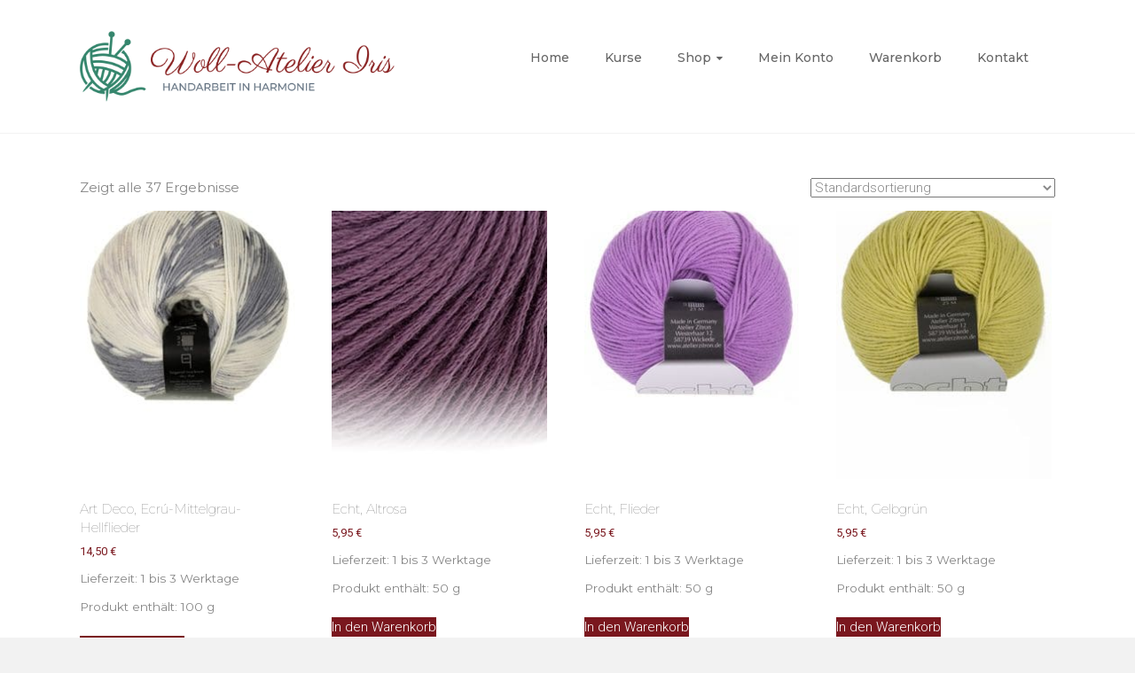

--- FILE ---
content_type: text/html; charset=UTF-8
request_url: https://www.wollatelier-iris.de/produkt-schlagwort/sommergarn/
body_size: 40193
content:
<!DOCTYPE html><html lang="de"><head><meta charset="UTF-8"><meta name="viewport" content="width=device-width, initial-scale=1"><link rel="profile" href="https://gmpg.org/xfn/11"><meta name='robots' content='index, follow, max-image-preview:large, max-snippet:-1, max-video-preview:-1' /><title>Sommergarn Archive - Woll-Atelier Iris</title><link rel="canonical" href="https://www.wollatelier-iris.de/produkt-schlagwort/sommergarn/" /><meta property="og:locale" content="de_DE" /><meta property="og:type" content="article" /><meta property="og:title" content="Sommergarn Archive - Woll-Atelier Iris" /><meta property="og:url" content="https://www.wollatelier-iris.de/produkt-schlagwort/sommergarn/" /><meta property="og:site_name" content="Woll-Atelier Iris" /><meta name="twitter:card" content="summary_large_image" /> <script type="application/ld+json" class="yoast-schema-graph">{"@context":"https://schema.org","@graph":[{"@type":"CollectionPage","@id":"https://www.wollatelier-iris.de/produkt-schlagwort/sommergarn/","url":"https://www.wollatelier-iris.de/produkt-schlagwort/sommergarn/","name":"Sommergarn Archive - Woll-Atelier Iris","isPartOf":{"@id":"https://www.wollatelier-iris.de/#website"},"primaryImageOfPage":{"@id":"https://www.wollatelier-iris.de/produkt-schlagwort/sommergarn/#primaryimage"},"image":{"@id":"https://www.wollatelier-iris.de/produkt-schlagwort/sommergarn/#primaryimage"},"thumbnailUrl":"https://www.wollatelier-iris.de/wp-content/uploads/2020/01/Art_Deco_8723_08_1.jpg","breadcrumb":{"@id":"https://www.wollatelier-iris.de/produkt-schlagwort/sommergarn/#breadcrumb"},"inLanguage":"de"},{"@type":"ImageObject","inLanguage":"de","@id":"https://www.wollatelier-iris.de/produkt-schlagwort/sommergarn/#primaryimage","url":"https://www.wollatelier-iris.de/wp-content/uploads/2020/01/Art_Deco_8723_08_1.jpg","contentUrl":"https://www.wollatelier-iris.de/wp-content/uploads/2020/01/Art_Deco_8723_08_1.jpg","width":240,"height":370},{"@type":"BreadcrumbList","@id":"https://www.wollatelier-iris.de/produkt-schlagwort/sommergarn/#breadcrumb","itemListElement":[{"@type":"ListItem","position":1,"name":"Startseite","item":"https://www.wollatelier-iris.de/"},{"@type":"ListItem","position":2,"name":"Sommergarn"}]},{"@type":"WebSite","@id":"https://www.wollatelier-iris.de/#website","url":"https://www.wollatelier-iris.de/","name":"Woll-Atelier Iris","description":"Handarbeit in Harmonie","publisher":{"@id":"https://www.wollatelier-iris.de/#organization"},"potentialAction":[{"@type":"SearchAction","target":{"@type":"EntryPoint","urlTemplate":"https://www.wollatelier-iris.de/?s={search_term_string}"},"query-input":{"@type":"PropertyValueSpecification","valueRequired":true,"valueName":"search_term_string"}}],"inLanguage":"de"},{"@type":"Organization","@id":"https://www.wollatelier-iris.de/#organization","name":"Wollatelier-iris","url":"https://www.wollatelier-iris.de/","logo":{"@type":"ImageObject","inLanguage":"de","@id":"https://www.wollatelier-iris.de/#/schema/logo/image/","url":"https://www.wollatelier-iris.de/wp-content/uploads/2019/11/logo.png","contentUrl":"https://www.wollatelier-iris.de/wp-content/uploads/2019/11/logo.png","width":493,"height":111,"caption":"Wollatelier-iris"},"image":{"@id":"https://www.wollatelier-iris.de/#/schema/logo/image/"},"sameAs":["https://www.facebook.com/Woll-Atelier-Iris-104822487718367/"]}]}</script> <link rel='dns-prefetch' href='//www.wollatelier-iris.de' /><link rel='dns-prefetch' href='//fonts.googleapis.com' /><link rel="alternate" type="application/rss+xml" title="Woll-Atelier Iris &raquo; Feed" href="https://www.wollatelier-iris.de/feed/" /><link rel="alternate" type="application/rss+xml" title="Woll-Atelier Iris &raquo; Kommentar-Feed" href="https://www.wollatelier-iris.de/comments/feed/" /><link rel="alternate" type="application/rss+xml" title="Woll-Atelier Iris &raquo; Sommergarn Schlagwort Feed" href="https://www.wollatelier-iris.de/produkt-schlagwort/sommergarn/feed/" /> <script type="text/javascript">window._wpemojiSettings = {"baseUrl":"https:\/\/s.w.org\/images\/core\/emoji\/14.0.0\/72x72\/","ext":".png","svgUrl":"https:\/\/s.w.org\/images\/core\/emoji\/14.0.0\/svg\/","svgExt":".svg","source":{"concatemoji":"https:\/\/www.wollatelier-iris.de\/wp-includes\/js\/wp-emoji-release.min.js?ver=6.4.7"}};
/*! This file is auto-generated */
!function(i,n){var o,s,e;function c(e){try{var t={supportTests:e,timestamp:(new Date).valueOf()};sessionStorage.setItem(o,JSON.stringify(t))}catch(e){}}function p(e,t,n){e.clearRect(0,0,e.canvas.width,e.canvas.height),e.fillText(t,0,0);var t=new Uint32Array(e.getImageData(0,0,e.canvas.width,e.canvas.height).data),r=(e.clearRect(0,0,e.canvas.width,e.canvas.height),e.fillText(n,0,0),new Uint32Array(e.getImageData(0,0,e.canvas.width,e.canvas.height).data));return t.every(function(e,t){return e===r[t]})}function u(e,t,n){switch(t){case"flag":return n(e,"\ud83c\udff3\ufe0f\u200d\u26a7\ufe0f","\ud83c\udff3\ufe0f\u200b\u26a7\ufe0f")?!1:!n(e,"\ud83c\uddfa\ud83c\uddf3","\ud83c\uddfa\u200b\ud83c\uddf3")&&!n(e,"\ud83c\udff4\udb40\udc67\udb40\udc62\udb40\udc65\udb40\udc6e\udb40\udc67\udb40\udc7f","\ud83c\udff4\u200b\udb40\udc67\u200b\udb40\udc62\u200b\udb40\udc65\u200b\udb40\udc6e\u200b\udb40\udc67\u200b\udb40\udc7f");case"emoji":return!n(e,"\ud83e\udef1\ud83c\udffb\u200d\ud83e\udef2\ud83c\udfff","\ud83e\udef1\ud83c\udffb\u200b\ud83e\udef2\ud83c\udfff")}return!1}function f(e,t,n){var r="undefined"!=typeof WorkerGlobalScope&&self instanceof WorkerGlobalScope?new OffscreenCanvas(300,150):i.createElement("canvas"),a=r.getContext("2d",{willReadFrequently:!0}),o=(a.textBaseline="top",a.font="600 32px Arial",{});return e.forEach(function(e){o[e]=t(a,e,n)}),o}function t(e){var t=i.createElement("script");t.src=e,t.defer=!0,i.head.appendChild(t)}"undefined"!=typeof Promise&&(o="wpEmojiSettingsSupports",s=["flag","emoji"],n.supports={everything:!0,everythingExceptFlag:!0},e=new Promise(function(e){i.addEventListener("DOMContentLoaded",e,{once:!0})}),new Promise(function(t){var n=function(){try{var e=JSON.parse(sessionStorage.getItem(o));if("object"==typeof e&&"number"==typeof e.timestamp&&(new Date).valueOf()<e.timestamp+604800&&"object"==typeof e.supportTests)return e.supportTests}catch(e){}return null}();if(!n){if("undefined"!=typeof Worker&&"undefined"!=typeof OffscreenCanvas&&"undefined"!=typeof URL&&URL.createObjectURL&&"undefined"!=typeof Blob)try{var e="postMessage("+f.toString()+"("+[JSON.stringify(s),u.toString(),p.toString()].join(",")+"));",r=new Blob([e],{type:"text/javascript"}),a=new Worker(URL.createObjectURL(r),{name:"wpTestEmojiSupports"});return void(a.onmessage=function(e){c(n=e.data),a.terminate(),t(n)})}catch(e){}c(n=f(s,u,p))}t(n)}).then(function(e){for(var t in e)n.supports[t]=e[t],n.supports.everything=n.supports.everything&&n.supports[t],"flag"!==t&&(n.supports.everythingExceptFlag=n.supports.everythingExceptFlag&&n.supports[t]);n.supports.everythingExceptFlag=n.supports.everythingExceptFlag&&!n.supports.flag,n.DOMReady=!1,n.readyCallback=function(){n.DOMReady=!0}}).then(function(){return e}).then(function(){var e;n.supports.everything||(n.readyCallback(),(e=n.source||{}).concatemoji?t(e.concatemoji):e.wpemoji&&e.twemoji&&(t(e.twemoji),t(e.wpemoji)))}))}((window,document),window._wpemojiSettings);</script> <!-- <link rel='stylesheet' id='vtprd-front-end-style-css' href='https://www.wollatelier-iris.de/wp-content/plugins/pricing-deals-for-woocommerce/core/css/vtprd-front-end-min.css?ver=6.4.7' type='text/css' media='all' /> --><!-- <link rel='stylesheet' id='xoo-aff-style-css' href='https://www.wollatelier-iris.de/wp-content/cache/autoptimize/css/autoptimize_single_0f90f2833cdc13e2d992cee65f16db0f.css?ver=1.1' type='text/css' media='all' /> -->
<link rel="stylesheet" type="text/css" href="//www.wollatelier-iris.de/wp-content/cache/wpfc-minified/jlu7okdp/48ah0.css" media="all"/><style id='xoo-aff-style-inline-css' type='text/css'>.xoo-aff-input-group .xoo-aff-input-icon{
background-color:  #eee;
color:  #555;
max-width: 40px;
min-width: 40px;
border: 1px solid  #ccc;
border-right: 0;
font-size: 14px;
}
.xoo-aff-group{
margin-bottom: 30px;
}
.xoo-aff-group input[type="text"], .xoo-aff-group input[type="password"], .xoo-aff-group input[type="email"], .xoo-aff-group input[type="number"], .xoo-aff-group select, , .xoo-aff-group select + .select2{
background-color: #fff;
color: #777;
}
.xoo-aff-group input[type="text"]::placeholder, .xoo-aff-group input[type="password"]::placeholder, .xoo-aff-group input[type="email"]::placeholder, .xoo-aff-group input[type="number"]::placeholder, .xoo-aff-group select::placeholder{
color: #777;
opacity: 0.7;
}
.xoo-aff-group input[type="text"]:focus, .xoo-aff-group input[type="password"]:focus, .xoo-aff-group input[type="email"]:focus, .xoo-aff-group input[type="number"]:focus, .xoo-aff-group select:focus, , .xoo-aff-group select + .select2:focus{
background-color: #ededed;
color: #000;
}
.xoo-aff-group input[type="text"], .xoo-aff-group input[type="password"], .xoo-aff-group input[type="email"], .xoo-aff-group input[type="number"], .xoo-aff-group select{
border-bottom-left-radius: 0;
border-top-left-radius: 0;
}</style><!-- <link rel='stylesheet' id='xoo-aff-font-awesome5-css' href='https://www.wollatelier-iris.de/wp-content/plugins/waitlist-woocommerce/xoo-form-fields-fw/lib/fontawesome5/css/all.min.css?ver=6.4.7' type='text/css' media='all' /> --><!-- <link rel='stylesheet' id='select2-css' href='https://www.wollatelier-iris.de/wp-content/cache/autoptimize/css/autoptimize_single_42e015a166be7f76dbb30cf7bea6228b.css?ver=6.4.7' type='text/css' media='all' /> -->
<link rel="stylesheet" type="text/css" href="//www.wollatelier-iris.de/wp-content/cache/wpfc-minified/f6ejs8l8/48ah0.css" media="all"/><style id='wp-emoji-styles-inline-css' type='text/css'>img.wp-smiley, img.emoji {
display: inline !important;
border: none !important;
box-shadow: none !important;
height: 1em !important;
width: 1em !important;
margin: 0 0.07em !important;
vertical-align: -0.1em !important;
background: none !important;
padding: 0 !important;
}</style><!-- <link rel='stylesheet' id='wp-block-library-css' href='https://www.wollatelier-iris.de/wp-includes/css/dist/block-library/style.min.css?ver=6.4.7' type='text/css' media='all' /> -->
<link rel="stylesheet" type="text/css" href="//www.wollatelier-iris.de/wp-content/cache/wpfc-minified/7jxjiwz0/48ah0.css" media="all"/><style id='wp-block-library-theme-inline-css' type='text/css'>.wp-block-audio figcaption{color:#555;font-size:13px;text-align:center}.is-dark-theme .wp-block-audio figcaption{color:hsla(0,0%,100%,.65)}.wp-block-audio{margin:0 0 1em}.wp-block-code{border:1px solid #ccc;border-radius:4px;font-family:Menlo,Consolas,monaco,monospace;padding:.8em 1em}.wp-block-embed figcaption{color:#555;font-size:13px;text-align:center}.is-dark-theme .wp-block-embed figcaption{color:hsla(0,0%,100%,.65)}.wp-block-embed{margin:0 0 1em}.blocks-gallery-caption{color:#555;font-size:13px;text-align:center}.is-dark-theme .blocks-gallery-caption{color:hsla(0,0%,100%,.65)}.wp-block-image figcaption{color:#555;font-size:13px;text-align:center}.is-dark-theme .wp-block-image figcaption{color:hsla(0,0%,100%,.65)}.wp-block-image{margin:0 0 1em}.wp-block-pullquote{border-bottom:4px solid;border-top:4px solid;color:currentColor;margin-bottom:1.75em}.wp-block-pullquote cite,.wp-block-pullquote footer,.wp-block-pullquote__citation{color:currentColor;font-size:.8125em;font-style:normal;text-transform:uppercase}.wp-block-quote{border-left:.25em solid;margin:0 0 1.75em;padding-left:1em}.wp-block-quote cite,.wp-block-quote footer{color:currentColor;font-size:.8125em;font-style:normal;position:relative}.wp-block-quote.has-text-align-right{border-left:none;border-right:.25em solid;padding-left:0;padding-right:1em}.wp-block-quote.has-text-align-center{border:none;padding-left:0}.wp-block-quote.is-large,.wp-block-quote.is-style-large,.wp-block-quote.is-style-plain{border:none}.wp-block-search .wp-block-search__label{font-weight:700}.wp-block-search__button{border:1px solid #ccc;padding:.375em .625em}:where(.wp-block-group.has-background){padding:1.25em 2.375em}.wp-block-separator.has-css-opacity{opacity:.4}.wp-block-separator{border:none;border-bottom:2px solid;margin-left:auto;margin-right:auto}.wp-block-separator.has-alpha-channel-opacity{opacity:1}.wp-block-separator:not(.is-style-wide):not(.is-style-dots){width:100px}.wp-block-separator.has-background:not(.is-style-dots){border-bottom:none;height:1px}.wp-block-separator.has-background:not(.is-style-wide):not(.is-style-dots){height:2px}.wp-block-table{margin:0 0 1em}.wp-block-table td,.wp-block-table th{word-break:normal}.wp-block-table figcaption{color:#555;font-size:13px;text-align:center}.is-dark-theme .wp-block-table figcaption{color:hsla(0,0%,100%,.65)}.wp-block-video figcaption{color:#555;font-size:13px;text-align:center}.is-dark-theme .wp-block-video figcaption{color:hsla(0,0%,100%,.65)}.wp-block-video{margin:0 0 1em}.wp-block-template-part.has-background{margin-bottom:0;margin-top:0;padding:1.25em 2.375em}</style><!-- <link rel='stylesheet' id='wpzoom-social-icons-block-style-css' href='https://www.wollatelier-iris.de/wp-content/cache/autoptimize/css/autoptimize_single_f58316e9b2d53befb4986b2ce25fe067.css?ver=4.2.18' type='text/css' media='all' /> --><!-- <link rel='stylesheet' id='wc-blocks-vendors-style-css' href='https://www.wollatelier-iris.de/wp-content/cache/autoptimize/css/autoptimize_single_b4eefed94a4409b1b967c1d9f3f24ca7.css?ver=10.9.3' type='text/css' media='all' /> --><!-- <link rel='stylesheet' id='wc-all-blocks-style-css' href='https://www.wollatelier-iris.de/wp-content/cache/autoptimize/css/autoptimize_single_3668483d6bec85381fa572cfb16064de.css?ver=10.9.3' type='text/css' media='all' /> -->
<link rel="stylesheet" type="text/css" href="//www.wollatelier-iris.de/wp-content/cache/wpfc-minified/9l658cup/48ah0.css" media="all"/><style id='classic-theme-styles-inline-css' type='text/css'>/*! This file is auto-generated */
.wp-block-button__link{color:#fff;background-color:#32373c;border-radius:9999px;box-shadow:none;text-decoration:none;padding:calc(.667em + 2px) calc(1.333em + 2px);font-size:1.125em}.wp-block-file__button{background:#32373c;color:#fff;text-decoration:none}</style><style id='global-styles-inline-css' type='text/css'>body{--wp--preset--color--black: #000000;--wp--preset--color--cyan-bluish-gray: #abb8c3;--wp--preset--color--white: #ffffff;--wp--preset--color--pale-pink: #f78da7;--wp--preset--color--vivid-red: #cf2e2e;--wp--preset--color--luminous-vivid-orange: #ff6900;--wp--preset--color--luminous-vivid-amber: #fcb900;--wp--preset--color--light-green-cyan: #7bdcb5;--wp--preset--color--vivid-green-cyan: #00d084;--wp--preset--color--pale-cyan-blue: #8ed1fc;--wp--preset--color--vivid-cyan-blue: #0693e3;--wp--preset--color--vivid-purple: #9b51e0;--wp--preset--gradient--vivid-cyan-blue-to-vivid-purple: linear-gradient(135deg,rgba(6,147,227,1) 0%,rgb(155,81,224) 100%);--wp--preset--gradient--light-green-cyan-to-vivid-green-cyan: linear-gradient(135deg,rgb(122,220,180) 0%,rgb(0,208,130) 100%);--wp--preset--gradient--luminous-vivid-amber-to-luminous-vivid-orange: linear-gradient(135deg,rgba(252,185,0,1) 0%,rgba(255,105,0,1) 100%);--wp--preset--gradient--luminous-vivid-orange-to-vivid-red: linear-gradient(135deg,rgba(255,105,0,1) 0%,rgb(207,46,46) 100%);--wp--preset--gradient--very-light-gray-to-cyan-bluish-gray: linear-gradient(135deg,rgb(238,238,238) 0%,rgb(169,184,195) 100%);--wp--preset--gradient--cool-to-warm-spectrum: linear-gradient(135deg,rgb(74,234,220) 0%,rgb(151,120,209) 20%,rgb(207,42,186) 40%,rgb(238,44,130) 60%,rgb(251,105,98) 80%,rgb(254,248,76) 100%);--wp--preset--gradient--blush-light-purple: linear-gradient(135deg,rgb(255,206,236) 0%,rgb(152,150,240) 100%);--wp--preset--gradient--blush-bordeaux: linear-gradient(135deg,rgb(254,205,165) 0%,rgb(254,45,45) 50%,rgb(107,0,62) 100%);--wp--preset--gradient--luminous-dusk: linear-gradient(135deg,rgb(255,203,112) 0%,rgb(199,81,192) 50%,rgb(65,88,208) 100%);--wp--preset--gradient--pale-ocean: linear-gradient(135deg,rgb(255,245,203) 0%,rgb(182,227,212) 50%,rgb(51,167,181) 100%);--wp--preset--gradient--electric-grass: linear-gradient(135deg,rgb(202,248,128) 0%,rgb(113,206,126) 100%);--wp--preset--gradient--midnight: linear-gradient(135deg,rgb(2,3,129) 0%,rgb(40,116,252) 100%);--wp--preset--font-size--small: 13px;--wp--preset--font-size--medium: 20px;--wp--preset--font-size--large: 36px;--wp--preset--font-size--x-large: 42px;--wp--preset--spacing--20: 0.44rem;--wp--preset--spacing--30: 0.67rem;--wp--preset--spacing--40: 1rem;--wp--preset--spacing--50: 1.5rem;--wp--preset--spacing--60: 2.25rem;--wp--preset--spacing--70: 3.38rem;--wp--preset--spacing--80: 5.06rem;--wp--preset--shadow--natural: 6px 6px 9px rgba(0, 0, 0, 0.2);--wp--preset--shadow--deep: 12px 12px 50px rgba(0, 0, 0, 0.4);--wp--preset--shadow--sharp: 6px 6px 0px rgba(0, 0, 0, 0.2);--wp--preset--shadow--outlined: 6px 6px 0px -3px rgba(255, 255, 255, 1), 6px 6px rgba(0, 0, 0, 1);--wp--preset--shadow--crisp: 6px 6px 0px rgba(0, 0, 0, 1);}:where(.is-layout-flex){gap: 0.5em;}:where(.is-layout-grid){gap: 0.5em;}body .is-layout-flow > .alignleft{float: left;margin-inline-start: 0;margin-inline-end: 2em;}body .is-layout-flow > .alignright{float: right;margin-inline-start: 2em;margin-inline-end: 0;}body .is-layout-flow > .aligncenter{margin-left: auto !important;margin-right: auto !important;}body .is-layout-constrained > .alignleft{float: left;margin-inline-start: 0;margin-inline-end: 2em;}body .is-layout-constrained > .alignright{float: right;margin-inline-start: 2em;margin-inline-end: 0;}body .is-layout-constrained > .aligncenter{margin-left: auto !important;margin-right: auto !important;}body .is-layout-constrained > :where(:not(.alignleft):not(.alignright):not(.alignfull)){max-width: var(--wp--style--global--content-size);margin-left: auto !important;margin-right: auto !important;}body .is-layout-constrained > .alignwide{max-width: var(--wp--style--global--wide-size);}body .is-layout-flex{display: flex;}body .is-layout-flex{flex-wrap: wrap;align-items: center;}body .is-layout-flex > *{margin: 0;}body .is-layout-grid{display: grid;}body .is-layout-grid > *{margin: 0;}:where(.wp-block-columns.is-layout-flex){gap: 2em;}:where(.wp-block-columns.is-layout-grid){gap: 2em;}:where(.wp-block-post-template.is-layout-flex){gap: 1.25em;}:where(.wp-block-post-template.is-layout-grid){gap: 1.25em;}.has-black-color{color: var(--wp--preset--color--black) !important;}.has-cyan-bluish-gray-color{color: var(--wp--preset--color--cyan-bluish-gray) !important;}.has-white-color{color: var(--wp--preset--color--white) !important;}.has-pale-pink-color{color: var(--wp--preset--color--pale-pink) !important;}.has-vivid-red-color{color: var(--wp--preset--color--vivid-red) !important;}.has-luminous-vivid-orange-color{color: var(--wp--preset--color--luminous-vivid-orange) !important;}.has-luminous-vivid-amber-color{color: var(--wp--preset--color--luminous-vivid-amber) !important;}.has-light-green-cyan-color{color: var(--wp--preset--color--light-green-cyan) !important;}.has-vivid-green-cyan-color{color: var(--wp--preset--color--vivid-green-cyan) !important;}.has-pale-cyan-blue-color{color: var(--wp--preset--color--pale-cyan-blue) !important;}.has-vivid-cyan-blue-color{color: var(--wp--preset--color--vivid-cyan-blue) !important;}.has-vivid-purple-color{color: var(--wp--preset--color--vivid-purple) !important;}.has-black-background-color{background-color: var(--wp--preset--color--black) !important;}.has-cyan-bluish-gray-background-color{background-color: var(--wp--preset--color--cyan-bluish-gray) !important;}.has-white-background-color{background-color: var(--wp--preset--color--white) !important;}.has-pale-pink-background-color{background-color: var(--wp--preset--color--pale-pink) !important;}.has-vivid-red-background-color{background-color: var(--wp--preset--color--vivid-red) !important;}.has-luminous-vivid-orange-background-color{background-color: var(--wp--preset--color--luminous-vivid-orange) !important;}.has-luminous-vivid-amber-background-color{background-color: var(--wp--preset--color--luminous-vivid-amber) !important;}.has-light-green-cyan-background-color{background-color: var(--wp--preset--color--light-green-cyan) !important;}.has-vivid-green-cyan-background-color{background-color: var(--wp--preset--color--vivid-green-cyan) !important;}.has-pale-cyan-blue-background-color{background-color: var(--wp--preset--color--pale-cyan-blue) !important;}.has-vivid-cyan-blue-background-color{background-color: var(--wp--preset--color--vivid-cyan-blue) !important;}.has-vivid-purple-background-color{background-color: var(--wp--preset--color--vivid-purple) !important;}.has-black-border-color{border-color: var(--wp--preset--color--black) !important;}.has-cyan-bluish-gray-border-color{border-color: var(--wp--preset--color--cyan-bluish-gray) !important;}.has-white-border-color{border-color: var(--wp--preset--color--white) !important;}.has-pale-pink-border-color{border-color: var(--wp--preset--color--pale-pink) !important;}.has-vivid-red-border-color{border-color: var(--wp--preset--color--vivid-red) !important;}.has-luminous-vivid-orange-border-color{border-color: var(--wp--preset--color--luminous-vivid-orange) !important;}.has-luminous-vivid-amber-border-color{border-color: var(--wp--preset--color--luminous-vivid-amber) !important;}.has-light-green-cyan-border-color{border-color: var(--wp--preset--color--light-green-cyan) !important;}.has-vivid-green-cyan-border-color{border-color: var(--wp--preset--color--vivid-green-cyan) !important;}.has-pale-cyan-blue-border-color{border-color: var(--wp--preset--color--pale-cyan-blue) !important;}.has-vivid-cyan-blue-border-color{border-color: var(--wp--preset--color--vivid-cyan-blue) !important;}.has-vivid-purple-border-color{border-color: var(--wp--preset--color--vivid-purple) !important;}.has-vivid-cyan-blue-to-vivid-purple-gradient-background{background: var(--wp--preset--gradient--vivid-cyan-blue-to-vivid-purple) !important;}.has-light-green-cyan-to-vivid-green-cyan-gradient-background{background: var(--wp--preset--gradient--light-green-cyan-to-vivid-green-cyan) !important;}.has-luminous-vivid-amber-to-luminous-vivid-orange-gradient-background{background: var(--wp--preset--gradient--luminous-vivid-amber-to-luminous-vivid-orange) !important;}.has-luminous-vivid-orange-to-vivid-red-gradient-background{background: var(--wp--preset--gradient--luminous-vivid-orange-to-vivid-red) !important;}.has-very-light-gray-to-cyan-bluish-gray-gradient-background{background: var(--wp--preset--gradient--very-light-gray-to-cyan-bluish-gray) !important;}.has-cool-to-warm-spectrum-gradient-background{background: var(--wp--preset--gradient--cool-to-warm-spectrum) !important;}.has-blush-light-purple-gradient-background{background: var(--wp--preset--gradient--blush-light-purple) !important;}.has-blush-bordeaux-gradient-background{background: var(--wp--preset--gradient--blush-bordeaux) !important;}.has-luminous-dusk-gradient-background{background: var(--wp--preset--gradient--luminous-dusk) !important;}.has-pale-ocean-gradient-background{background: var(--wp--preset--gradient--pale-ocean) !important;}.has-electric-grass-gradient-background{background: var(--wp--preset--gradient--electric-grass) !important;}.has-midnight-gradient-background{background: var(--wp--preset--gradient--midnight) !important;}.has-small-font-size{font-size: var(--wp--preset--font-size--small) !important;}.has-medium-font-size{font-size: var(--wp--preset--font-size--medium) !important;}.has-large-font-size{font-size: var(--wp--preset--font-size--large) !important;}.has-x-large-font-size{font-size: var(--wp--preset--font-size--x-large) !important;}
.wp-block-navigation a:where(:not(.wp-element-button)){color: inherit;}
:where(.wp-block-post-template.is-layout-flex){gap: 1.25em;}:where(.wp-block-post-template.is-layout-grid){gap: 1.25em;}
:where(.wp-block-columns.is-layout-flex){gap: 2em;}:where(.wp-block-columns.is-layout-grid){gap: 2em;}
.wp-block-pullquote{font-size: 1.5em;line-height: 1.6;}</style><!-- <link rel='stylesheet' id='dashicons-css' href='https://www.wollatelier-iris.de/wp-includes/css/dashicons.min.css?ver=6.4.7' type='text/css' media='all' /> --><!-- <link rel='stylesheet' id='everest-forms-general-css' href='https://www.wollatelier-iris.de/wp-content/cache/autoptimize/css/autoptimize_single_291459d057213d9ab18129131a87f156.css?ver=3.4.1' type='text/css' media='all' /> --><!-- <link rel='stylesheet' id='jquery-intl-tel-input-css' href='https://www.wollatelier-iris.de/wp-content/cache/autoptimize/css/autoptimize_single_ba39bddacc7965fc09566271b84074e7.css?ver=3.4.1' type='text/css' media='all' /> --><!-- <link rel='stylesheet' id='woocommerce-layout-css' href='https://www.wollatelier-iris.de/wp-content/cache/autoptimize/css/autoptimize_single_ce795adb7e7594cbc25f9fd2d6e1a2fd.css?ver=8.1.1' type='text/css' media='all' /> -->
<link rel="stylesheet" type="text/css" href="//www.wollatelier-iris.de/wp-content/cache/wpfc-minified/lyfok6jk/fdcsw.css" media="all"/><!-- <link rel='stylesheet' id='woocommerce-smallscreen-css' href='https://www.wollatelier-iris.de/wp-content/cache/autoptimize/css/autoptimize_single_29ed0396622780590223cd919f310dd7.css?ver=8.1.1' type='text/css' media='only screen and (max-width: 768px)' /> -->
<link rel="stylesheet" type="text/css" href="//www.wollatelier-iris.de/wp-content/cache/wpfc-minified/dqmf3k2w/48ah0.css" media="only screen and (max-width: 768px)"/><!-- <link rel='stylesheet' id='woocommerce-general-css' href='https://www.wollatelier-iris.de/wp-content/cache/autoptimize/css/autoptimize_single_68a2e1c3048033103d11856810f40fb2.css?ver=8.1.1' type='text/css' media='all' /> -->
<link rel="stylesheet" type="text/css" href="//www.wollatelier-iris.de/wp-content/cache/wpfc-minified/g3bm38yz/48ah0.css" media="all"/><style id='woocommerce-inline-inline-css' type='text/css'>.woocommerce form .form-row .required { visibility: visible; }</style><!-- <link rel='stylesheet' id='lion-badges-css' href='https://www.wollatelier-iris.de/wp-content/cache/autoptimize/css/autoptimize_single_bbc5a8e910cbd2a825efcc8bbe3d0a6a.css?ver=6.4.7' type='text/css' media='all' /> -->
<link rel="stylesheet" type="text/css" href="//www.wollatelier-iris.de/wp-content/cache/wpfc-minified/g0h9qq5g/48ah0.css" media="all"/><style id='lion-badges-inline-css' type='text/css'>.lion-badge-shape-2750 {background: #ef593b; width: 60px; height: 60px; top: 0px;}
.lion-badge-text-2750 {font-size: 21px; color: #FFFFFF; text-align: center; padding-top: 14px;}</style><!-- <link rel='stylesheet' id='xoo-wl-style-css' href='https://www.wollatelier-iris.de/wp-content/cache/autoptimize/css/autoptimize_single_d383a8a65fd4b5dd6f4fbb3b0e230d1b.css?ver=2.5.3' type='text/css' media='all' /> -->
<link rel="stylesheet" type="text/css" href="//www.wollatelier-iris.de/wp-content/cache/wpfc-minified/eseoauqt/48ah0.css" media="all"/><style id='xoo-wl-style-inline-css' type='text/css'>button.xoo-wl-action-btn{
background-color: #ba2a2a;
color: #fff;
}
button.xoo-wl-submit-btn{
max-width: 300px;
}
button.xoo-wl-open-form-btn{
max-width: 300px;
}
.xoo-wl-inmodal{
max-width: 800px;
max-height: 600px;
}
.xoo-wl-sidebar{
background-image: url(https://www.wollatelier-iris.de/wp-content/plugins/waitlist-woocommerce/assets/images/popup-sidebar.jpg);
min-width: 40%;
}
.xoo-wl-modal:before {
content: '';
display: inline-block;
height: 100%;
vertical-align: middle;
margin-right: -0.25em;
}</style><!-- <link rel='stylesheet' id='xoo-wl-fonts-css' href='https://www.wollatelier-iris.de/wp-content/cache/autoptimize/css/autoptimize_single_36ff3a2d487961f3e2756f7d6a724166.css?ver=2.5.3' type='text/css' media='all' /> --><!-- <link rel='stylesheet' id='ample-bxslider-css' href='https://www.wollatelier-iris.de/wp-content/cache/autoptimize/css/autoptimize_single_5fc1e93b03e8b92e05e0b9e7ba173a3b.css?ver=4.1.2' type='text/css' media='all' /> -->
<link rel="stylesheet" type="text/css" href="//www.wollatelier-iris.de/wp-content/cache/wpfc-minified/by84fj9/48ah0.css" media="all"/><link rel='stylesheet' id='ample-google-fonts-css' href='//fonts.googleapis.com/css?family=Roboto%3A400%2C300&#038;display=swap&#038;ver=6.4.7' type='text/css' media='all' /><!-- <link rel='stylesheet' id='font-awesome-4-css' href='https://www.wollatelier-iris.de/wp-content/themes/ample/font-awesome/css/v4-shims.min.css?ver=4.7.0' type='text/css' media='all' /> --><!-- <link rel='stylesheet' id='font-awesome-all-css' href='https://www.wollatelier-iris.de/wp-content/themes/ample/font-awesome/css/all.min.css?ver=6.7.2' type='text/css' media='all' /> --><!-- <link rel='stylesheet' id='font-awesome-solid-css' href='https://www.wollatelier-iris.de/wp-content/themes/ample/font-awesome/css/solid.min.css?ver=6.7.2' type='text/css' media='all' /> --><!-- <link rel='stylesheet' id='font-awesome-regular-css' href='https://www.wollatelier-iris.de/wp-content/themes/ample/font-awesome/css/regular.min.css?ver=6.7.2' type='text/css' media='all' /> --><!-- <link rel='stylesheet' id='font-awesome-brands-css' href='https://www.wollatelier-iris.de/wp-content/themes/ample/font-awesome/css/brands.min.css?ver=6.7.2' type='text/css' media='all' /> --><!-- <link rel='stylesheet' id='ample-style-css' href='https://www.wollatelier-iris.de/wp-content/cache/autoptimize/css/autoptimize_single_2020724a694ce73578709b91ae4ba01f.css?ver=6.4.7' type='text/css' media='all' /> --><!-- <link rel='stylesheet' id='woo-product-widgets-for-elementor-css' href='https://www.wollatelier-iris.de/wp-content/cache/autoptimize/css/autoptimize_single_44736f5528246d2cd64683f753aa1395.css?ver=2.0.0' type='text/css' media='all' /> -->
<link rel="stylesheet" type="text/css" href="//www.wollatelier-iris.de/wp-content/cache/wpfc-minified/qiiovvsq/hcnpy.css" media="all"/><style id='woo-product-widgets-for-elementor-inline-css' type='text/css'>@font-face {
font-family: "WooCommerce";
src: url("https://www.wollatelier-iris.de/wp-content/plugins/woocommerce/assets/fonts/WooCommerce.eot");
src: url("https://www.wollatelier-iris.de/wp-content/plugins/woocommerce/assets/fonts/WooCommerce.eot?#iefix") format("embedded-opentype"),
url("https://www.wollatelier-iris.de/wp-content/plugins/woocommerce/assets/fonts/WooCommerce.woff") format("woff"),
url("https://www.wollatelier-iris.de/wp-content/plugins/woocommerce/assets/fonts/WooCommerce.ttf") format("truetype"),
url("https://www.wollatelier-iris.de/wp-content/plugins/woocommerce/assets/fonts/WooCommerce.svg#WooCommerce") format("svg");
font-weight: normal;
font-style: normal;
}</style><!-- <link rel='stylesheet' id='wpzoom-social-icons-socicon-css' href='https://www.wollatelier-iris.de/wp-content/cache/autoptimize/css/autoptimize_single_968048ab17948ff12b1df618ee6efdf9.css?ver=1712966462' type='text/css' media='all' /> --><!-- <link rel='stylesheet' id='wpzoom-social-icons-genericons-css' href='https://www.wollatelier-iris.de/wp-content/cache/autoptimize/css/autoptimize_single_cac19de39b4b14e0b8aaa90d06bfe696.css?ver=1712966462' type='text/css' media='all' /> --><!-- <link rel='stylesheet' id='wpzoom-social-icons-academicons-css' href='https://www.wollatelier-iris.de/wp-content/plugins/social-icons-widget-by-wpzoom/assets/css/academicons.min.css?ver=1712966462' type='text/css' media='all' /> --><!-- <link rel='stylesheet' id='wpzoom-social-icons-font-awesome-3-css' href='https://www.wollatelier-iris.de/wp-content/plugins/social-icons-widget-by-wpzoom/assets/css/font-awesome-3.min.css?ver=1712966462' type='text/css' media='all' /> --><!-- <link rel='stylesheet' id='wpzoom-social-icons-styles-css' href='https://www.wollatelier-iris.de/wp-content/cache/autoptimize/css/autoptimize_single_ff0fe79a84cc0bca49a1954b6be655e4.css?ver=1712966462' type='text/css' media='all' /> --><!-- <link rel='stylesheet' id='woocommerce-gzd-layout-css' href='https://www.wollatelier-iris.de/wp-content/cache/autoptimize/css/autoptimize_single_b033c894a5860d22ca49a68bffa1369e.css?ver=3.20.3' type='text/css' media='all' /> -->
<link rel="stylesheet" type="text/css" href="//www.wollatelier-iris.de/wp-content/cache/wpfc-minified/e3obh4pe/7t918.css" media="all"/><style id='woocommerce-gzd-layout-inline-css' type='text/css'>.woocommerce-checkout .shop_table { background-color: #eeeeee; } .product p.deposit-packaging-type { font-size: 1.25em !important; } p.woocommerce-shipping-destination { display: none; }
.wc-gzd-nutri-score-value-a {
background: url(https://www.wollatelier-iris.de/wp-content/plugins/woocommerce-germanized/assets/images/nutri-score-a.svg) no-repeat;
}
.wc-gzd-nutri-score-value-b {
background: url(https://www.wollatelier-iris.de/wp-content/plugins/woocommerce-germanized/assets/images/nutri-score-b.svg) no-repeat;
}
.wc-gzd-nutri-score-value-c {
background: url(https://www.wollatelier-iris.de/wp-content/plugins/woocommerce-germanized/assets/images/nutri-score-c.svg) no-repeat;
}
.wc-gzd-nutri-score-value-d {
background: url(https://www.wollatelier-iris.de/wp-content/plugins/woocommerce-germanized/assets/images/nutri-score-d.svg) no-repeat;
}
.wc-gzd-nutri-score-value-e {
background: url(https://www.wollatelier-iris.de/wp-content/plugins/woocommerce-germanized/assets/images/nutri-score-e.svg) no-repeat;
}</style><link rel='preload' as='font'  id='wpzoom-social-icons-font-academicons-woff2-css' href='https://www.wollatelier-iris.de/wp-content/plugins/social-icons-widget-by-wpzoom/assets/font/academicons.woff2?v=1.9.2'  type='font/woff2' crossorigin /><link rel='preload' as='font'  id='wpzoom-social-icons-font-fontawesome-3-woff2-css' href='https://www.wollatelier-iris.de/wp-content/plugins/social-icons-widget-by-wpzoom/assets/font/fontawesome-webfont.woff2?v=4.7.0'  type='font/woff2' crossorigin /><link rel='preload' as='font'  id='wpzoom-social-icons-font-genericons-woff-css' href='https://www.wollatelier-iris.de/wp-content/plugins/social-icons-widget-by-wpzoom/assets/font/Genericons.woff'  type='font/woff' crossorigin /><link rel='preload' as='font'  id='wpzoom-social-icons-font-socicon-woff2-css' href='https://www.wollatelier-iris.de/wp-content/plugins/social-icons-widget-by-wpzoom/assets/font/socicon.woff2?v=4.2.18'  type='font/woff2' crossorigin /> <script src='//www.wollatelier-iris.de/wp-content/cache/wpfc-minified/mlevwwi1/4acvh.js' type="text/javascript"></script>
<!-- <script type="text/javascript" src="https://www.wollatelier-iris.de/wp-includes/js/jquery/jquery.min.js?ver=3.7.1" id="jquery-core-js"></script> --> <!-- <script type="text/javascript" src="https://www.wollatelier-iris.de/wp-includes/js/jquery/jquery-migrate.min.js?ver=3.4.1" id="jquery-migrate-js"></script> --> <!-- <script type="text/javascript" src="https://www.wollatelier-iris.de/wp-content/cache/autoptimize/js/autoptimize_single_967f4f3667d3b048ccb7708214f19942.js?ver=6.4.7" id="lion-badges-js"></script> --> <script type="text/javascript" id="wc-gzd-unit-price-observer-queue-js-extra">var wc_gzd_unit_price_observer_queue_params = {"ajax_url":"\/wp-admin\/admin-ajax.php","wc_ajax_url":"\/?wc-ajax=%%endpoint%%","refresh_unit_price_nonce":"170a8e368d"};</script> <script src='//www.wollatelier-iris.de/wp-content/cache/wpfc-minified/mnrzux28/dchj6.js' type="text/javascript"></script>
<!-- <script type="text/javascript" src="https://www.wollatelier-iris.de/wp-content/cache/autoptimize/js/autoptimize_single_a619b24def56c0c689d0f436b6309c84.js?ver=3.20.3" id="wc-gzd-unit-price-observer-queue-js" defer="defer" data-wp-strategy="defer"></script> --> <!-- <script type="text/javascript" src="https://www.wollatelier-iris.de/wp-content/plugins/woocommerce/assets/js/accounting/accounting.min.js?ver=0.4.2" id="wc-accounting-js"></script> --> <script type="text/javascript" id="wc-gzd-unit-price-observer-js-extra">var wc_gzd_unit_price_observer_params = {"wrapper":".product","price_selector":{"p.price":{"is_total_price":false,"is_primary_selector":true,"quantity_selector":""}},"replace_price":"1","product_id":"710","price_decimal_sep":",","price_thousand_sep":".","qty_selector":"input.quantity, input.qty","refresh_on_load":""};</script> <script src='//www.wollatelier-iris.de/wp-content/cache/wpfc-minified/fh0ff1jb/7t918.js' type="text/javascript"></script>
<!-- <script type="text/javascript" src="https://www.wollatelier-iris.de/wp-content/cache/autoptimize/js/autoptimize_single_88160c1ba951f48f7699d89685d8dfa0.js?ver=3.20.3" id="wc-gzd-unit-price-observer-js" defer="defer" data-wp-strategy="defer"></script> --> <link rel="https://api.w.org/" href="https://www.wollatelier-iris.de/wp-json/" /><link rel="alternate" type="application/json" href="https://www.wollatelier-iris.de/wp-json/wp/v2/product_tag/43" /><link rel="EditURI" type="application/rsd+xml" title="RSD" href="https://www.wollatelier-iris.de/xmlrpc.php?rsd" /><meta name="generator" content="WordPress 6.4.7" /><meta name="generator" content="Everest Forms 3.4.1" /><meta name="generator" content="WooCommerce 8.1.1" /><link rel="preconnect" href="https://fonts.googleapis.com"><link rel="preconnect" href="https://fonts.gstatic.com"><link href='https://fonts.googleapis.com/css2?display=swap&family=Montserrat:wght@100;400;500' rel='stylesheet'>  <script async src="https://www.googletagmanager.com/gtag/js?id=G-V285DLTRJ6"></script> <script>window.dataLayer = window.dataLayer || [];
function gtag(){dataLayer.push(arguments);}
gtag('js', new Date());
gtag('config', 'G-V285DLTRJ6');</script> <script>document.documentElement.className = document.documentElement.className.replace( 'no-js', 'js' );</script> <style>.no-js img.lazyload { display: none; }
figure.wp-block-image img.lazyloading { min-width: 150px; }
.lazyload, .lazyloading { opacity: 0; }
.lazyloaded {
opacity: 1;
transition: opacity 400ms;
transition-delay: 0ms;
}</style><noscript><style>.woocommerce-product-gallery{ opacity: 1 !important; }</style></noscript><meta name="generator" content="Elementor 3.18.3; features: e_dom_optimization, e_optimized_assets_loading, additional_custom_breakpoints, block_editor_assets_optimize, e_image_loading_optimization; settings: css_print_method-external, google_font-enabled, font_display-auto"><style type="text/css">.recentcomments a{display:inline !important;padding:0 !important;margin:0 !important;}</style><link rel="icon" href="https://www.wollatelier-iris.de/wp-content/uploads/2019/11/cropped-favicon-32x32.png" sizes="32x32" /><link rel="icon" href="https://www.wollatelier-iris.de/wp-content/uploads/2019/11/cropped-favicon-192x192.png" sizes="192x192" /><link rel="apple-touch-icon" href="https://www.wollatelier-iris.de/wp-content/uploads/2019/11/cropped-favicon-180x180.png" /><meta name="msapplication-TileImage" content="https://www.wollatelier-iris.de/wp-content/uploads/2019/11/cropped-favicon-270x270.png" /><style type="text/css">.main-navigation .menu>ul>li.current_page_ancestor,.main-navigation .menu>ul>li.current_page_item,.main-navigation .menu>ul>li:hover,.main-navigation ul.menu>li.current-menu-ancestor,.main-navigation ul.menu>li.current-menu-item,.main-navigation ul.menu>li:hover,blockquote,.services-header h2,.slider-button:hover,.portfolio-button:hover,.call-to-action-button:hover,.read-btn a:hover, .single-page p a:hover, .single-page p a:hover,.read-btn a{border-color :#7a171e}a,.big-slider .entry-title a:hover,.main-navigation :hover,
.main-navigation li.menu-item-has-children:hover>a:after,.main-navigation li.page_item_has_children:hover>a:after,.main-navigation ul li ul li a:hover,.main-navigation ul li ul li:hover>a,.main-navigation ul li.current-menu-ancestor a,.main-navigation ul li.current-menu-ancestor a:after,.main-navigation ul li.current-menu-item a,.main-navigation ul li.current-menu-item a:after,.main-navigation ul li.current-menu-item ul li a:hover,.main-navigation ul li.current_page_ancestor a,.main-navigation ul li.current_page_ancestor a:after,.main-navigation ul li.current_page_item a,.main-navigation ul li.current_page_item a:after,.main-navigation ul li:hover>a,.main-navigation ul.menu li.current-menu-ancestor ul li.current-menu-item> a,#secondary .widget li a,#tertiary .widget li a,.fa.search-top,.widget_service_block h5 a:hover,.single-post-content a,.single-post-content .entry-title a:hover,.single-header h2,.single-page p a,.single-service span i,#colophon .copyright-info a:hover,#colophon .footer-nav ul li a:hover,#colophon a:hover,.comment .comment-reply-link:before,.comments-area article header .comment-edit-link:before,.copyright-info ul li a:hover,.footer-widgets-area a:hover,.menu-toggle:before,a#scroll-up i{color:#7a171e}#site-title a:hover,.hentry .entry-title a:hover,#comments i,.comments-area .comment-author-link a:hover,.comments-area a.comment-edit-link:hover,.comments-area a.comment-permalink:hover,.comments-area article header cite a:hover,.entry-meta .fa,.entry-meta a:hover,.nav-next a,.nav-previous a,.next a,.previous a{color:#7a171e}.ample-button,button,input[type=button],input[type=reset],input[type=submit],.comments-area .comment-author-link span,.slide-next,.slide-prev,.header-post-title-container,.read-btn a:hover,.single-service:hover .icons,.moving-box a,.slider-button:hover,.portfolio-button:hover,.call-to-action-button:hover,.ample-button, input[type="reset"], input[type="button"], input[type="submit"], button{background-color:#7a171e}.ample-button:hover, input[type="reset"]:hover, input[type="button"]:hover, input[type="submit"]:hover, button:hover{background-color:#480000} .read-btn a:hover,.single-page p a:hover,.single-page p a:hover,.previous a:hover, .next a:hover,.tags a:hover,.fa.search-top:hover{color:#480000}.single-service:hover .icons, .moving-box a{background:rgba(122,23,30, 0.85)}.read-btn a:hover{color:#ffffff}.woocommerce ul.products li.product .onsale,.woocommerce span.onsale,.woocommerce #respond input#submit, .woocommerce a.button, .woocommerce button.button, .woocommerce input.button, .woocommerce #respond input#submit.alt, .woocommerce a.button.alt, .woocommerce button.button.alt, .woocommerce input.button.alt{ background-color: #7a171e;}.woocommerce ul.products li.product .price .amount, .entry-summary .price .amount,
.woocommerce .woocommerce-message::before{color: #7a171e;} .woocommerce .woocommerce-message{border-top-color: #7a171e;}.better-responsive-menu .sub-toggle{background:#480000}</style><style type="text/css" id="wp-custom-css">/* Farben:
* 
* blaugrau: 475464
* gruen: #afd57c
* 
* */
/* Header */
.search-top, .search-form-top {
display: none;
}
#header-logo-image img {
max-height: 80px;
}
.header-post-title-container {
display: none;
}
.single-page {
margin-top: 0px;
}
.main-navigation li > a {
font-family: Montserrat, sans-serif;
font-weight: 500;
}
.woocommerce-notices-wrapper {
margin-top: 50px;
}
.woocommerce-loop-category__title {
font-weight: 500;
text-align: center;
}
.woocommerce-loop-category__title .count {
display: none;
}
.main-navigation ul.menu > li.current-menu-item, .main-navigation ul.menu > li.current-menu-ancestor, .main-navigation .menu > ul > li.current_page_item, .main-navigation .menu > ul > li.current_page_ancestor, .main-navigation ul.menu > li:hover, .main-navigation ul.menu > li.focus, .main-navigation .menu > ul > li:hover, .main-navigation .menu > ul > li.focus {
border-top: 0px solid #80abc8;
margin-top: 0px;
}
/* Bullets */
.single-page ul {
/* list-style: none !important; */
}
.elementor-icon-list-items li {
margin-bottom: 20px !important;
font-weight: 300 !important;
}
.elementor-icon-list-icon i {
color: #afd57c !important;
}
.elementor-image img {
margin-bottom: 0px;
}
/* EU Cookie Info */
/* Formulare */
.wpforms-field-container {
font-family: Montserrat, sans-serif;
}
.wpforms-field-container input, .wpforms-field-container textarea {
background-color: #f5f5f5 !important;
border: none !important;
}
.wpforms-submit  {
background-color: #afd57c !important;
border: none !important;
color: #fff !important;
font-weight: 500;
font-family: Montserrat, sans-serif;
}
/* Footer */
#colophon {
background-color: #7a171e !important;
color: #fff !important;
font-family: Montserrat, sans-serif;
}
#colophon .textwidget p {
color: #fff !important;
font-size: 13px;
line-height: 20px;
}
#colophon .textwidget a {
color: #fff !important;
font-size: 13px;
line-height: 20px;
}
#colophon .textwidget a:hover {
color: #afd57c !important;
}
.widget-title {
text-transform: uppercase;
color: #fff !important;
font-weight: 500;
font-size: 16px !important;
}
.footer-bottom {
display: none;
}
.footer-widgets-area {
padding-bottom: 0px;
}
.post {
margin-top: 50px;
}</style><style id="egf-frontend-styles" type="text/css">p {font-family: 'Montserrat', sans-serif;font-style: normal;font-weight: 400;} h1 {font-family: 'Montserrat', sans-serif;font-style: normal;font-weight: 500;} h2 {font-family: 'Montserrat', sans-serif;font-style: normal;font-weight: 100;} h3 {font-family: 'Montserrat', sans-serif;font-style: normal;font-weight: 500;} h4 {} h5 {} h6 {}</style></head><body data-rsssl=1 class="archive tax-product_tag term-sommergarn term-43 wp-custom-logo wp-embed-responsive theme-ample everest-forms-no-js woocommerce woocommerce-page woocommerce-no-js no-sidebar-full-width better-responsive-menu wide elementor-default elementor-kit-1629"><div id="page" class="hfeed site"> <a class="skip-link screen-reader-text" href="#main">Zum Inhalt springen</a><header id="masthead" class="site-header " role="banner"><div class="header"><div class="main-head-wrap inner-wrap clearfix"><div id="header-left-section"><div id="header-logo-image"> <a href="https://www.wollatelier-iris.de/" class="custom-logo-link" rel="home"><img fetchpriority="high" width="493" height="111"   alt="Woll-Atelier Iris" decoding="async" data-srcset="https://www.wollatelier-iris.de/wp-content/uploads/2019/11/logo.png 493w, https://www.wollatelier-iris.de/wp-content/uploads/2019/11/logo-300x68.png 300w"  data-src="https://www.wollatelier-iris.de/wp-content/uploads/2019/11/logo.png" data-sizes="(max-width: 493px) 100vw, 493px" class="custom-logo lazyload" src="[data-uri]" /><noscript><img fetchpriority="high" width="493" height="111" src="https://www.wollatelier-iris.de/wp-content/uploads/2019/11/logo.png" class="custom-logo" alt="Woll-Atelier Iris" decoding="async" srcset="https://www.wollatelier-iris.de/wp-content/uploads/2019/11/logo.png 493w, https://www.wollatelier-iris.de/wp-content/uploads/2019/11/logo-300x68.png 300w" sizes="(max-width: 493px) 100vw, 493px" /></noscript></a></div><div id="header-text" class="screen-reader-text"><h3 id="site-title"> <a href="https://www.wollatelier-iris.de/" title="Woll-Atelier Iris" rel="home">Woll-Atelier Iris</a></h3><p id="site-description">Handarbeit in Harmonie</p></div></div><div id="header-right-section"><nav id="site-navigation" class="main-navigation" role="navigation"> <span class="menu-toggle"></span><div class="menu-hauptmenue-container"><ul id="menu-hauptmenue" class="menu menu-primary-container"><li id="menu-item-158" class="menu-item menu-item-type-post_type menu-item-object-page menu-item-home menu-item-158"><a href="https://www.wollatelier-iris.de/">Home</a></li><li id="menu-item-2515" class="menu-item menu-item-type-post_type menu-item-object-page menu-item-2515"><a href="https://www.wollatelier-iris.de/kurse/">Kurse</a></li><li id="menu-item-2320" class="menu-item menu-item-type-post_type menu-item-object-page menu-item-has-children menu-item-2320"><a href="https://www.wollatelier-iris.de/shop/">Shop</a><ul class="sub-menu"><li id="menu-item-2645" class="menu-item menu-item-type-taxonomy menu-item-object-product_cat menu-item-has-children menu-item-2645"><a href="https://www.wollatelier-iris.de/produkt-kategorie/wolle/">Wolle</a><ul class="sub-menu"><li id="menu-item-2351" class="menu-item menu-item-type-taxonomy menu-item-object-product_cat menu-item-has-children menu-item-2351"><a href="https://www.wollatelier-iris.de/produkt-kategorie/wolle/exklusivgarne/">Exklusivgarne</a><ul class="sub-menu"><li id="menu-item-2352" class="menu-item menu-item-type-taxonomy menu-item-object-product_cat menu-item-2352"><a href="https://www.wollatelier-iris.de/produkt-kategorie/wolle/exklusivgarne/artdeco/">Artdeco</a></li><li id="menu-item-2353" class="menu-item menu-item-type-taxonomy menu-item-object-product_cat menu-item-2353"><a href="https://www.wollatelier-iris.de/produkt-kategorie/wolle/exklusivgarne/balance/">Balance</a></li><li id="menu-item-2354" class="menu-item menu-item-type-taxonomy menu-item-object-product_cat menu-item-2354"><a href="https://www.wollatelier-iris.de/produkt-kategorie/wolle/exklusivgarne/blickfang/">Blickfang</a></li><li id="menu-item-2355" class="menu-item menu-item-type-taxonomy menu-item-object-product_cat menu-item-2355"><a href="https://www.wollatelier-iris.de/produkt-kategorie/wolle/exklusivgarne/echt/">Echt</a></li><li id="menu-item-2356" class="menu-item menu-item-type-taxonomy menu-item-object-product_cat menu-item-2356"><a href="https://www.wollatelier-iris.de/produkt-kategorie/wolle/exklusivgarne/einhundert/">Einhundert</a></li><li id="menu-item-2357" class="menu-item menu-item-type-taxonomy menu-item-object-product_cat menu-item-2357"><a href="https://www.wollatelier-iris.de/produkt-kategorie/wolle/exklusivgarne/extraklasse/">Extraklasse</a></li><li id="menu-item-2358" class="menu-item menu-item-type-taxonomy menu-item-object-product_cat menu-item-2358"><a href="https://www.wollatelier-iris.de/produkt-kategorie/wolle/exklusivgarne/feinheit/">Feinheit</a></li><li id="menu-item-2359" class="menu-item menu-item-type-taxonomy menu-item-object-product_cat menu-item-2359"><a href="https://www.wollatelier-iris.de/produkt-kategorie/wolle/exklusivgarne/finest-royal-alpaca/">Finest Royal Alpaca</a></li><li id="menu-item-2360" class="menu-item menu-item-type-taxonomy menu-item-object-product_cat menu-item-2360"><a href="https://www.wollatelier-iris.de/produkt-kategorie/wolle/exklusivgarne/form-farbe/">Form &amp; Farbe</a></li><li id="menu-item-2361" class="menu-item menu-item-type-taxonomy menu-item-object-product_cat menu-item-2361"><a href="https://www.wollatelier-iris.de/produkt-kategorie/wolle/exklusivgarne/gesa-flo/">Gesa &amp; Flo</a></li><li id="menu-item-2362" class="menu-item menu-item-type-taxonomy menu-item-object-product_cat menu-item-2362"><a href="https://www.wollatelier-iris.de/produkt-kategorie/wolle/exklusivgarne/glanzpunkt/">Glanzpunkt</a></li><li id="menu-item-2363" class="menu-item menu-item-type-taxonomy menu-item-object-product_cat menu-item-2363"><a href="https://www.wollatelier-iris.de/produkt-kategorie/wolle/exklusivgarne/hanf/">Hanf</a></li><li id="menu-item-2364" class="menu-item menu-item-type-taxonomy menu-item-object-product_cat menu-item-2364"><a href="https://www.wollatelier-iris.de/produkt-kategorie/wolle/exklusivgarne/herbstwind/">Herbstwind</a></li><li id="menu-item-2365" class="menu-item menu-item-type-taxonomy menu-item-object-product_cat menu-item-2365"><a href="https://www.wollatelier-iris.de/produkt-kategorie/wolle/exklusivgarne/high-twist/">High Twist</a></li><li id="menu-item-2366" class="menu-item menu-item-type-taxonomy menu-item-object-product_cat menu-item-2366"><a href="https://www.wollatelier-iris.de/produkt-kategorie/wolle/exklusivgarne/kunststueckchen/">Kunststückchen</a></li><li id="menu-item-2367" class="menu-item menu-item-type-taxonomy menu-item-object-product_cat menu-item-2367"><a href="https://www.wollatelier-iris.de/produkt-kategorie/wolle/exklusivgarne/la-vie/">La Vie</a></li><li id="menu-item-2368" class="menu-item menu-item-type-taxonomy menu-item-object-product_cat menu-item-2368"><a href="https://www.wollatelier-iris.de/produkt-kategorie/wolle/exklusivgarne/lifestyle/">Lifestyle</a></li><li id="menu-item-2369" class="menu-item menu-item-type-taxonomy menu-item-object-product_cat menu-item-2369"><a href="https://www.wollatelier-iris.de/produkt-kategorie/wolle/exklusivgarne/meisterstueck/">Meisterstück</a></li><li id="menu-item-2370" class="menu-item menu-item-type-taxonomy menu-item-object-product_cat menu-item-2370"><a href="https://www.wollatelier-iris.de/produkt-kategorie/wolle/exklusivgarne/nobel-art/">Nobel Art</a></li><li id="menu-item-2371" class="menu-item menu-item-type-taxonomy menu-item-object-product_cat menu-item-2371"><a href="https://www.wollatelier-iris.de/produkt-kategorie/wolle/exklusivgarne/patina/">Patina</a></li><li id="menu-item-3020" class="menu-item menu-item-type-custom menu-item-object-custom menu-item-3020"><a href="https://www.wollatelier-iris.de/produkt-kategorie/wolle/exklusivgarne/ramie-deluxe/">Ramie Deluxe</a></li><li id="menu-item-2372" class="menu-item menu-item-type-taxonomy menu-item-object-product_cat menu-item-2372"><a href="https://www.wollatelier-iris.de/produkt-kategorie/wolle/exklusivgarne/seidenstrasse/">Seidenstraße</a></li><li id="menu-item-2373" class="menu-item menu-item-type-taxonomy menu-item-object-product_cat menu-item-2373"><a href="https://www.wollatelier-iris.de/produkt-kategorie/wolle/exklusivgarne/silbermond/">Silbermond</a></li><li id="menu-item-2374" class="menu-item menu-item-type-taxonomy menu-item-object-product_cat menu-item-2374"><a href="https://www.wollatelier-iris.de/produkt-kategorie/wolle/exklusivgarne/singolo/">Singolo</a></li><li id="menu-item-2654" class="menu-item menu-item-type-taxonomy menu-item-object-product_cat menu-item-2654"><a href="https://www.wollatelier-iris.de/produkt-kategorie/wolle/exklusivgarne/tasmanian-tweed/">Tasmanian Tweed</a></li><li id="menu-item-2655" class="menu-item menu-item-type-taxonomy menu-item-object-product_cat menu-item-2655"><a href="https://www.wollatelier-iris.de/produkt-kategorie/wolle/lacegarne/traumseide-handgefaerbt/">Traumseide handgefärbt</a></li><li id="menu-item-2656" class="menu-item menu-item-type-taxonomy menu-item-object-product_cat menu-item-2656"><a href="https://www.wollatelier-iris.de/produkt-kategorie/wolle/lacegarne/traumseide-uni/">Traumseide uni</a></li><li id="menu-item-2657" class="menu-item menu-item-type-taxonomy menu-item-object-product_cat menu-item-2657"><a href="https://www.wollatelier-iris.de/produkt-kategorie/wolle/exklusivgarne/understatement/">Understatement</a></li><li id="menu-item-2658" class="menu-item menu-item-type-taxonomy menu-item-object-product_cat menu-item-2658"><a href="https://www.wollatelier-iris.de/produkt-kategorie/wolle/exklusivgarne/ursprung/">Ursprung</a></li><li id="menu-item-2659" class="menu-item menu-item-type-taxonomy menu-item-object-product_cat menu-item-2659"><a href="https://www.wollatelier-iris.de/produkt-kategorie/wolle/exklusivgarne/wind-wetter/">Wind &amp; Wetter</a></li><li id="menu-item-2660" class="menu-item menu-item-type-taxonomy menu-item-object-product_cat menu-item-2660"><a href="https://www.wollatelier-iris.de/produkt-kategorie/wolle/exklusivgarne/wolkenspiel/">Wolkenspiel</a></li><li id="menu-item-2661" class="menu-item menu-item-type-taxonomy menu-item-object-product_cat menu-item-2661"><a href="https://www.wollatelier-iris.de/produkt-kategorie/wolle/exklusivgarne/yak/">Yak</a></li></ul></li><li id="menu-item-2375" class="menu-item menu-item-type-taxonomy menu-item-object-product_cat menu-item-has-children menu-item-2375"><a href="https://www.wollatelier-iris.de/produkt-kategorie/wolle/lacegarne/">Lacegarne</a><ul class="sub-menu"><li id="menu-item-2649" class="menu-item menu-item-type-taxonomy menu-item-object-product_cat menu-item-2649"><a href="https://www.wollatelier-iris.de/produkt-kategorie/wolle/exklusivgarne/extraklasse/">Extraklasse</a></li><li id="menu-item-2376" class="menu-item menu-item-type-taxonomy menu-item-object-product_cat menu-item-2376"><a href="https://www.wollatelier-iris.de/produkt-kategorie/wolle/lacegarne/filigran/">Filigran</a></li><li id="menu-item-2377" class="menu-item menu-item-type-taxonomy menu-item-object-product_cat menu-item-2377"><a href="https://www.wollatelier-iris.de/produkt-kategorie/wolle/lacegarne/filisilk/">Filisilk</a></li><li id="menu-item-2650" class="menu-item menu-item-type-taxonomy menu-item-object-product_cat menu-item-2650"><a href="https://www.wollatelier-iris.de/produkt-kategorie/wolle/exklusivgarne/singolo/">Singolo</a></li><li id="menu-item-2652" class="menu-item menu-item-type-taxonomy menu-item-object-product_cat menu-item-2652"><a href="https://www.wollatelier-iris.de/produkt-kategorie/wolle/lacegarne/traumseide-handgefaerbt/">Traumseide handgefärbt</a></li><li id="menu-item-2653" class="menu-item menu-item-type-taxonomy menu-item-object-product_cat menu-item-2653"><a href="https://www.wollatelier-iris.de/produkt-kategorie/wolle/lacegarne/traumseide-uni/">Traumseide uni</a></li></ul></li><li id="menu-item-2648" class="menu-item menu-item-type-taxonomy menu-item-object-product_tag menu-item-has-children menu-item-2648"><a href="https://www.wollatelier-iris.de/produkt-schlagwort/sockenwolle/">Sockenwolle</a><ul class="sub-menu"><li id="menu-item-2663" class="menu-item menu-item-type-taxonomy menu-item-object-product_cat menu-item-2663"><a href="https://www.wollatelier-iris.de/produkt-kategorie/wolle/sockengarne/trekking-4-fach-color/">Trekking 4-fach color</a></li><li id="menu-item-2664" class="menu-item menu-item-type-taxonomy menu-item-object-product_cat menu-item-2664"><a href="https://www.wollatelier-iris.de/produkt-kategorie/wolle/sockengarne/trekking-4-fach-sport/">Trekking 4-fach Sport</a></li><li id="menu-item-2665" class="menu-item menu-item-type-taxonomy menu-item-object-product_cat menu-item-2665"><a href="https://www.wollatelier-iris.de/produkt-kategorie/wolle/sockengarne/trekking-4-fach-tweed/">Trekking 4-fach Tweed</a></li><li id="menu-item-2666" class="menu-item menu-item-type-taxonomy menu-item-object-product_cat menu-item-2666"><a href="https://www.wollatelier-iris.de/produkt-kategorie/wolle/sockengarne/trekking-6-fach-color/">Trekking 6-fach color</a></li><li id="menu-item-2667" class="menu-item menu-item-type-taxonomy menu-item-object-product_cat menu-item-2667"><a href="https://www.wollatelier-iris.de/produkt-kategorie/wolle/sockengarne/trekking-6-fach-tweed/">Trekking 6-fach Tweed</a></li><li id="menu-item-2668" class="menu-item menu-item-type-taxonomy menu-item-object-product_cat menu-item-2668"><a href="https://www.wollatelier-iris.de/produkt-kategorie/wolle/sockengarne/trekking-6-fach-uni/">Trekking 6-fach uni</a></li><li id="menu-item-2669" class="menu-item menu-item-type-taxonomy menu-item-object-product_cat menu-item-2669"><a href="https://www.wollatelier-iris.de/produkt-kategorie/wolle/exklusivgarne/balance/">Balance</a></li><li id="menu-item-2670" class="menu-item menu-item-type-taxonomy menu-item-object-product_cat menu-item-2670"><a href="https://www.wollatelier-iris.de/produkt-kategorie/wolle/exklusivgarne/high-twist/">High Twist</a></li><li id="menu-item-2671" class="menu-item menu-item-type-taxonomy menu-item-object-product_cat menu-item-2671"><a href="https://www.wollatelier-iris.de/produkt-kategorie/wolle/exklusivgarne/wolkenspiel/">Wolkenspiel</a></li><li id="menu-item-2672" class="menu-item menu-item-type-taxonomy menu-item-object-product_cat menu-item-2672"><a href="https://www.wollatelier-iris.de/produkt-kategorie/wolle/exklusivgarne/intermezzo/">Intermezzo</a></li></ul></li></ul></li><li id="menu-item-2675" class="menu-item menu-item-type-taxonomy menu-item-object-product_cat menu-item-has-children menu-item-2675"><a href="https://www.wollatelier-iris.de/produkt-kategorie/stricknadeln-haekelnadeln/">Stricknadeln &#038; Häkelnadeln</a><ul class="sub-menu"><li id="menu-item-2677" class="menu-item menu-item-type-taxonomy menu-item-object-product_cat menu-item-has-children menu-item-2677"><a href="https://www.wollatelier-iris.de/produkt-kategorie/stricknadeln-haekelnadeln/stricknadeln/haekelnadeln/">Häkelnadeln</a><ul class="sub-menu"><li id="menu-item-2693" class="menu-item menu-item-type-taxonomy menu-item-object-product_cat menu-item-2693"><a href="https://www.wollatelier-iris.de/produkt-kategorie/stricknadeln-haekelnadeln/stricknadeln/haekelnadeln/addi-garhaekelnadeln-haekelnadel/">Addi Garnhäkelnadeln</a></li><li id="menu-item-2694" class="menu-item menu-item-type-taxonomy menu-item-object-product_cat menu-item-2694"><a href="https://www.wollatelier-iris.de/produkt-kategorie/stricknadeln-haekelnadeln/stricknadeln/haekelnadeln/addi-olivenholz-haekelnadeln/">Addi Olivenholz</a></li><li id="menu-item-2695" class="menu-item menu-item-type-taxonomy menu-item-object-product_cat menu-item-2695"><a href="https://www.wollatelier-iris.de/produkt-kategorie/stricknadeln-haekelnadeln/stricknadeln/haekelnadeln/addi-premium-haekelnadel/">Addi Premium</a></li><li id="menu-item-2697" class="menu-item menu-item-type-taxonomy menu-item-object-product_cat menu-item-2697"><a href="https://www.wollatelier-iris.de/produkt-kategorie/stricknadeln-haekelnadeln/stricknadeln/haekelnadeln/sets/">Sets</a></li><li id="menu-item-2698" class="menu-item menu-item-type-taxonomy menu-item-object-product_cat menu-item-2698"><a href="https://www.wollatelier-iris.de/produkt-kategorie/stricknadeln-haekelnadeln/stricknadeln/haekelnadeln/tunesische-haekelnadeln/">Tunesische Häkelnadeln</a></li></ul></li><li id="menu-item-2678" class="menu-item menu-item-type-taxonomy menu-item-object-product_cat menu-item-has-children menu-item-2678"><a href="https://www.wollatelier-iris.de/produkt-kategorie/stricknadeln-haekelnadeln/stricknadeln/nadelspiel/">Nadelspiel</a><ul class="sub-menu"><li id="menu-item-2701" class="menu-item menu-item-type-taxonomy menu-item-object-product_cat menu-item-2701"><a href="https://www.wollatelier-iris.de/produkt-kategorie/stricknadeln-haekelnadeln/stricknadeln/nadelspiel/holz-nadelspiele/">Holz</a></li><li id="menu-item-2702" class="menu-item menu-item-type-taxonomy menu-item-object-product_cat menu-item-2702"><a href="https://www.wollatelier-iris.de/produkt-kategorie/stricknadeln-haekelnadeln/stricknadeln/nadelspiel/kunststoff-nadelspiel/">Kunstoff</a></li><li id="menu-item-2703" class="menu-item menu-item-type-taxonomy menu-item-object-product_cat menu-item-2703"><a href="https://www.wollatelier-iris.de/produkt-kategorie/stricknadeln-haekelnadeln/stricknadeln/nadelspiel/metall-nadelspiel/">Metall</a></li></ul></li><li id="menu-item-2676" class="menu-item menu-item-type-taxonomy menu-item-object-product_cat menu-item-has-children menu-item-2676"><a href="https://www.wollatelier-iris.de/produkt-kategorie/stricknadeln-haekelnadeln/stricknadeln/">Stricknadeln</a><ul class="sub-menu"><li id="menu-item-2688" class="menu-item menu-item-type-taxonomy menu-item-object-product_cat menu-item-2688"><a href="https://www.wollatelier-iris.de/produkt-kategorie/stricknadeln-haekelnadeln/stricknadeln/metallnadeln/addi-novel/">Addi Novel</a></li><li id="menu-item-2682" class="menu-item menu-item-type-taxonomy menu-item-object-product_cat menu-item-2682"><a href="https://www.wollatelier-iris.de/produkt-kategorie/stricknadeln-haekelnadeln/stricknadeln/holznadeln/">Holznadeln</a></li><li id="menu-item-2684" class="menu-item menu-item-type-taxonomy menu-item-object-product_cat menu-item-2684"><a href="https://www.wollatelier-iris.de/produkt-kategorie/stricknadeln-haekelnadeln/stricknadeln/kunststoff/">Kunststoff</a></li><li id="menu-item-2683" class="menu-item menu-item-type-taxonomy menu-item-object-product_cat menu-item-2683"><a href="https://www.wollatelier-iris.de/produkt-kategorie/stricknadeln-haekelnadeln/stricknadeln/metallnadeln/">Metallnadeln</a></li><li id="menu-item-2686" class="menu-item menu-item-type-taxonomy menu-item-object-product_cat menu-item-2686"><a href="https://www.wollatelier-iris.de/produkt-kategorie/stricknadeln-haekelnadeln/stricknadeln/nadelsets/">Nadelsets</a></li></ul></li><li id="menu-item-2705" class="menu-item menu-item-type-taxonomy menu-item-object-product_cat menu-item-has-children menu-item-2705"><a href="https://www.wollatelier-iris.de/produkt-kategorie/stricknadeln-haekelnadeln/crasy-trio/">Crasy Trio</a><ul class="sub-menu"><li id="menu-item-2706" class="menu-item menu-item-type-taxonomy menu-item-object-product_cat menu-item-2706"><a href="https://www.wollatelier-iris.de/produkt-kategorie/stricknadeln-haekelnadeln/crasy-trio/crasy-trio-bambus/">Bambus</a></li><li id="menu-item-2707" class="menu-item menu-item-type-taxonomy menu-item-object-product_cat menu-item-2707"><a href="https://www.wollatelier-iris.de/produkt-kategorie/stricknadeln-haekelnadeln/crasy-trio/crasy-trio-metall/">Metall</a></li><li id="menu-item-2708" class="menu-item menu-item-type-taxonomy menu-item-object-product_cat menu-item-2708"><a href="https://www.wollatelier-iris.de/produkt-kategorie/stricknadeln-haekelnadeln/crasy-trio/crasy-trio-novel/">Novel</a></li></ul></li></ul></li><li id="menu-item-2715" class="menu-item menu-item-type-taxonomy menu-item-object-product_cat menu-item-has-children menu-item-2715"><a href="https://www.wollatelier-iris.de/produkt-kategorie/zubehoer/">Zubehör</a><ul class="sub-menu"><li id="menu-item-2717" class="menu-item menu-item-type-taxonomy menu-item-object-product_cat menu-item-2717"><a href="https://www.wollatelier-iris.de/produkt-kategorie/zubehoer/knoepfe/">Knöpfe</a></li><li id="menu-item-2716" class="menu-item menu-item-type-taxonomy menu-item-object-product_cat menu-item-2716"><a href="https://www.wollatelier-iris.de/produkt-kategorie/zubehoer/druckknoepfe/">Druckknöpfe</a></li><li id="menu-item-2718" class="menu-item menu-item-type-taxonomy menu-item-object-product_cat menu-item-2718"><a href="https://www.wollatelier-iris.de/produkt-kategorie/zubehoer/dies-und-das/">Dies und Das</a></li></ul></li><li id="menu-item-2709" class="menu-item menu-item-type-taxonomy menu-item-object-product_cat menu-item-2709"><a href="https://www.wollatelier-iris.de/produkt-kategorie/modelle/">Modelle</a></li><li id="menu-item-2712" class="menu-item menu-item-type-taxonomy menu-item-object-product_cat menu-item-2712"><a href="https://www.wollatelier-iris.de/produkt-kategorie/wollpakete/">Wollpakete</a></li><li id="menu-item-2713" class="menu-item menu-item-type-taxonomy menu-item-object-product_cat menu-item-2713"><a href="https://www.wollatelier-iris.de/produkt-kategorie/anleitungen/">Anleitungen</a></li><li id="menu-item-2711" class="menu-item menu-item-type-taxonomy menu-item-object-product_cat menu-item-2711"><a href="https://www.wollatelier-iris.de/produkt-kategorie/sale/">Sale</a></li></ul></li><li id="menu-item-2321" class="menu-item menu-item-type-post_type menu-item-object-page menu-item-2321"><a href="https://www.wollatelier-iris.de/mein-konto/">Mein Konto</a></li><li id="menu-item-2322" class="menu-item menu-item-type-post_type menu-item-object-page menu-item-2322"><a href="https://www.wollatelier-iris.de/warenkorb/">Warenkorb</a></li><li id="menu-item-93" class="menu-item menu-item-type-post_type menu-item-object-page menu-item-93"><a href="https://www.wollatelier-iris.de/kontakt/">Kontakt</a></li></ul></div></nav> <i class="fa fa-search search-top"></i><div class="search-form-top"><form action="https://www.wollatelier-iris.de/" class="search-form searchform clearfix" method="get"><div class="search-wrap"> <input type="text" placeholder="Suchen" class="s field" name="s"> <button class="search-icon" type="submit"></button></div></form></div></div></div></div></header><div class="main-wrapper" id="main"><div class="header-post-title-container clearfix"><div class="inner-wrap"><div class="post-title-wrapper"><h1 class="header-post-title-class entry-title">Sommergarn</h1></div></div></div><div class="single-page"><div class="inner-wrap"><div id="primary"><div id="content"><header class="woocommerce-products-header"></header><div class="woocommerce-notices-wrapper"></div><p class="woocommerce-result-count"> Zeigt alle 37 Ergebnisse</p><form class="woocommerce-ordering" method="get"> <select name="orderby" class="orderby" aria-label="Shop-Bestellung"><option value="menu_order"  selected='selected'>Standardsortierung</option><option value="popularity" >Nach Beliebtheit sortiert</option><option value="date" >Sortieren nach neuesten</option><option value="price" >Nach Preis sortiert: niedrig nach hoch</option><option value="price-desc" >Nach Preis sortiert: hoch nach niedrig</option> </select> <input type="hidden" name="paged" value="1" /></form><ul class="products columns-4"><li class="product type-product post-710 status-publish first instock product_cat-artdeco product_cat-exklusivgarne product_cat-lacegarne product_cat-sockengarne product_tag-multicolorgarn product_tag-sommergarn has-post-thumbnail purchasable product-type-simple"> <a href="https://www.wollatelier-iris.de/produkt/art-deco-ecru-mittelgrau-hellflieder/" class="woocommerce-LoopProduct-link woocommerce-loop-product__link"><noscript><img width="240" height="300"   alt="" decoding="async" data-src="https://www.wollatelier-iris.de/wp-content/uploads/2020/01/Art_Deco_8723_08_1-240x300.jpg" class="attachment-woocommerce_thumbnail size-woocommerce_thumbnail lazyload" src="[data-uri]" /><noscript><img width="240" height="300" src="https://www.wollatelier-iris.de/wp-content/uploads/2020/01/Art_Deco_8723_08_1-240x300.jpg" class="attachment-woocommerce_thumbnail size-woocommerce_thumbnail" alt="" decoding="async" /></noscript></noscript><img width="240" height="300" src='data:image/svg+xml,%3Csvg%20xmlns=%22http://www.w3.org/2000/svg%22%20viewBox=%220%200%20240%20300%22%3E%3C/svg%3E' data-src="https://www.wollatelier-iris.de/wp-content/uploads/2020/01/Art_Deco_8723_08_1-240x300.jpg" class="lazyload attachment-woocommerce_thumbnail size-woocommerce_thumbnail" alt="" decoding="async" /><h2 class="woocommerce-loop-product__title">Art Deco, Ecrú-Mittelgrau-Hellflieder</h2> <span class="price"><span class="woocommerce-Price-amount amount"><bdi>14,50&nbsp;<span class="woocommerce-Price-currencySymbol">&euro;</span></bdi></span></span> </a><p class="wc-gzd-additional-info delivery-time-info wc-gzd-additional-info-loop"><span class="delivery-time-inner delivery-time-1-bis-3-werktage">Lieferzeit: <span class="delivery-time-data">1 bis 3 Werktage</span></span></p><p class="wc-gzd-additional-info wc-gzd-additional-info-loop product-units-wrapper product-units">Produkt enthält: 100 <span class="unit">g</span></p> <a href="?add-to-cart=710" data-quantity="1" class="button product_type_simple add_to_cart_button ajax_add_to_cart" data-product_id="710" data-product_sku="10005-08" aria-label="„Art Deco, Ecrú-Mittelgrau-Hellflieder“ zu deinem Warenkorb hinzufügen" aria-describedby="" rel="nofollow">In den Warenkorb</a></li><li class="product type-product post-2731 status-publish instock product_cat-echt product_cat-exklusivgarne product_tag-baumwolle product_tag-sommergarn has-post-thumbnail purchasable product-type-simple"> <a href="https://www.wollatelier-iris.de/produkt/echt-altrosa/" class="woocommerce-LoopProduct-link woocommerce-loop-product__link"><noscript><img width="240" height="300"   alt="Echt_2879_26_h" decoding="async" data-src="https://www.wollatelier-iris.de/wp-content/uploads/2021/03/Echt_2879_26_h-240x300.jpg" class="attachment-woocommerce_thumbnail size-woocommerce_thumbnail lazyload" src="[data-uri]" /><noscript><img width="240" height="300" src="https://www.wollatelier-iris.de/wp-content/uploads/2021/03/Echt_2879_26_h-240x300.jpg" class="attachment-woocommerce_thumbnail size-woocommerce_thumbnail" alt="Echt_2879_26_h" decoding="async" /></noscript></noscript><img width="240" height="300" src='data:image/svg+xml,%3Csvg%20xmlns=%22http://www.w3.org/2000/svg%22%20viewBox=%220%200%20240%20300%22%3E%3C/svg%3E' data-src="https://www.wollatelier-iris.de/wp-content/uploads/2021/03/Echt_2879_26_h-240x300.jpg" class="lazyload attachment-woocommerce_thumbnail size-woocommerce_thumbnail" alt="Echt_2879_26_h" decoding="async" /><h2 class="woocommerce-loop-product__title">Echt, Altrosa</h2> <span class="price"><span class="woocommerce-Price-amount amount"><bdi>5,95&nbsp;<span class="woocommerce-Price-currencySymbol">&euro;</span></bdi></span></span> </a><p class="wc-gzd-additional-info delivery-time-info wc-gzd-additional-info-loop"><span class="delivery-time-inner delivery-time-1-bis-3-werktage">Lieferzeit: <span class="delivery-time-data">1 bis 3 Werktage</span></span></p><p class="wc-gzd-additional-info wc-gzd-additional-info-loop product-units-wrapper product-units">Produkt enthält: 50 <span class="unit">g</span></p> <a href="?add-to-cart=2731" data-quantity="1" class="button product_type_simple add_to_cart_button ajax_add_to_cart" data-product_id="2731" data-product_sku="10003-26" aria-label="„Echt, Altrosa“ zu deinem Warenkorb hinzufügen" aria-describedby="" rel="nofollow">In den Warenkorb</a></li><li class="product type-product post-678 status-publish instock product_cat-echt product_cat-exklusivgarne product_tag-baumwolle product_tag-sommergarn has-post-thumbnail purchasable product-type-simple"> <a href="https://www.wollatelier-iris.de/produkt/echt-flieder/" class="woocommerce-LoopProduct-link woocommerce-loop-product__link"><noscript><img loading="lazy" width="240" height="300"   alt="" decoding="async" data-src="https://www.wollatelier-iris.de/wp-content/uploads/2020/01/Echt_8199_12_1-240x300.jpg" class="attachment-woocommerce_thumbnail size-woocommerce_thumbnail lazyload" src="[data-uri]" /><noscript><img loading="lazy" width="240" height="300" src="https://www.wollatelier-iris.de/wp-content/uploads/2020/01/Echt_8199_12_1-240x300.jpg" class="attachment-woocommerce_thumbnail size-woocommerce_thumbnail" alt="" decoding="async" /></noscript></noscript><img loading="lazy" width="240" height="300" src='data:image/svg+xml,%3Csvg%20xmlns=%22http://www.w3.org/2000/svg%22%20viewBox=%220%200%20240%20300%22%3E%3C/svg%3E' data-src="https://www.wollatelier-iris.de/wp-content/uploads/2020/01/Echt_8199_12_1-240x300.jpg" class="lazyload attachment-woocommerce_thumbnail size-woocommerce_thumbnail" alt="" decoding="async" /><h2 class="woocommerce-loop-product__title">Echt, Flieder</h2> <span class="price"><span class="woocommerce-Price-amount amount"><bdi>5,95&nbsp;<span class="woocommerce-Price-currencySymbol">&euro;</span></bdi></span></span> </a><p class="wc-gzd-additional-info delivery-time-info wc-gzd-additional-info-loop"><span class="delivery-time-inner delivery-time-1-bis-3-werktage">Lieferzeit: <span class="delivery-time-data">1 bis 3 Werktage</span></span></p><p class="wc-gzd-additional-info wc-gzd-additional-info-loop product-units-wrapper product-units">Produkt enthält: 50 <span class="unit">g</span></p> <a href="?add-to-cart=678" data-quantity="1" class="button product_type_simple add_to_cart_button ajax_add_to_cart" data-product_id="678" data-product_sku="10003-12" aria-label="„Echt, Flieder“ zu deinem Warenkorb hinzufügen" aria-describedby="" rel="nofollow">In den Warenkorb</a></li><li class="product type-product post-679 status-publish last instock product_cat-echt product_cat-exklusivgarne product_tag-baumwolle product_tag-sommergarn has-post-thumbnail purchasable product-type-simple"> <a href="https://www.wollatelier-iris.de/produkt/echt-gelbgruen/" class="woocommerce-LoopProduct-link woocommerce-loop-product__link"><noscript><img loading="lazy" width="240" height="300"   alt="" decoding="async" data-src="https://www.wollatelier-iris.de/wp-content/uploads/2020/01/Echt_8114_13_1-240x300.jpg" class="attachment-woocommerce_thumbnail size-woocommerce_thumbnail lazyload" src="[data-uri]" /><noscript><img loading="lazy" width="240" height="300" src="https://www.wollatelier-iris.de/wp-content/uploads/2020/01/Echt_8114_13_1-240x300.jpg" class="attachment-woocommerce_thumbnail size-woocommerce_thumbnail" alt="" decoding="async" /></noscript></noscript><img loading="lazy" width="240" height="300" src='data:image/svg+xml,%3Csvg%20xmlns=%22http://www.w3.org/2000/svg%22%20viewBox=%220%200%20240%20300%22%3E%3C/svg%3E' data-src="https://www.wollatelier-iris.de/wp-content/uploads/2020/01/Echt_8114_13_1-240x300.jpg" class="lazyload attachment-woocommerce_thumbnail size-woocommerce_thumbnail" alt="" decoding="async" /><h2 class="woocommerce-loop-product__title">Echt, Gelbgrün</h2> <span class="price"><span class="woocommerce-Price-amount amount"><bdi>5,95&nbsp;<span class="woocommerce-Price-currencySymbol">&euro;</span></bdi></span></span> </a><p class="wc-gzd-additional-info delivery-time-info wc-gzd-additional-info-loop"><span class="delivery-time-inner delivery-time-1-bis-3-werktage">Lieferzeit: <span class="delivery-time-data">1 bis 3 Werktage</span></span></p><p class="wc-gzd-additional-info wc-gzd-additional-info-loop product-units-wrapper product-units">Produkt enthält: 50 <span class="unit">g</span></p> <a href="?add-to-cart=679" data-quantity="1" class="button product_type_simple add_to_cart_button ajax_add_to_cart" data-product_id="679" data-product_sku="10003-13" aria-label="„Echt, Gelbgrün“ zu deinem Warenkorb hinzufügen" aria-describedby="" rel="nofollow">In den Warenkorb</a></li><li class="product type-product post-688 status-publish first instock product_cat-echt product_cat-exklusivgarne product_tag-baumwolle product_tag-sommergarn has-post-thumbnail purchasable product-type-simple"> <a href="https://www.wollatelier-iris.de/produkt/echt-helles-orange/" class="woocommerce-LoopProduct-link woocommerce-loop-product__link"><noscript><img loading="lazy" width="240" height="300"   alt="" decoding="async" data-src="https://www.wollatelier-iris.de/wp-content/uploads/2020/01/Echt_8106_22_1-240x300.jpg" class="attachment-woocommerce_thumbnail size-woocommerce_thumbnail lazyload" src="[data-uri]" /><noscript><img loading="lazy" width="240" height="300" src="https://www.wollatelier-iris.de/wp-content/uploads/2020/01/Echt_8106_22_1-240x300.jpg" class="attachment-woocommerce_thumbnail size-woocommerce_thumbnail" alt="" decoding="async" /></noscript></noscript><img loading="lazy" width="240" height="300" src='data:image/svg+xml,%3Csvg%20xmlns=%22http://www.w3.org/2000/svg%22%20viewBox=%220%200%20240%20300%22%3E%3C/svg%3E' data-src="https://www.wollatelier-iris.de/wp-content/uploads/2020/01/Echt_8106_22_1-240x300.jpg" class="lazyload attachment-woocommerce_thumbnail size-woocommerce_thumbnail" alt="" decoding="async" /><h2 class="woocommerce-loop-product__title">Echt, Helles Orange</h2> <span class="price"><span class="woocommerce-Price-amount amount"><bdi>5,95&nbsp;<span class="woocommerce-Price-currencySymbol">&euro;</span></bdi></span></span> </a><p class="wc-gzd-additional-info wc-gzd-additional-info-loop product-units-wrapper product-units">Produkt enthält: 50 <span class="unit">g</span></p> <a href="?add-to-cart=688" data-quantity="1" class="button product_type_simple add_to_cart_button ajax_add_to_cart" data-product_id="688" data-product_sku="10003-22" aria-label="„Echt, Helles Orange“ zu deinem Warenkorb hinzufügen" aria-describedby="" rel="nofollow">In den Warenkorb</a></li><li class="product type-product post-672 status-publish instock product_cat-echt product_cat-exklusivgarne product_tag-baumwolle product_tag-sommergarn has-post-thumbnail purchasable product-type-simple"> <a href="https://www.wollatelier-iris.de/produkt/echt-hellgruen/" class="woocommerce-LoopProduct-link woocommerce-loop-product__link"><noscript><img loading="lazy" width="240" height="300"   alt="" decoding="async" data-src="https://www.wollatelier-iris.de/wp-content/uploads/2020/01/Echt_8240_08_1-240x300.jpg" class="attachment-woocommerce_thumbnail size-woocommerce_thumbnail lazyload" src="[data-uri]" /><noscript><img loading="lazy" width="240" height="300" src="https://www.wollatelier-iris.de/wp-content/uploads/2020/01/Echt_8240_08_1-240x300.jpg" class="attachment-woocommerce_thumbnail size-woocommerce_thumbnail" alt="" decoding="async" /></noscript></noscript><img loading="lazy" width="240" height="300" src='data:image/svg+xml,%3Csvg%20xmlns=%22http://www.w3.org/2000/svg%22%20viewBox=%220%200%20240%20300%22%3E%3C/svg%3E' data-src="https://www.wollatelier-iris.de/wp-content/uploads/2020/01/Echt_8240_08_1-240x300.jpg" class="lazyload attachment-woocommerce_thumbnail size-woocommerce_thumbnail" alt="" decoding="async" /><h2 class="woocommerce-loop-product__title">Echt, Hellgrün</h2> <span class="price"><span class="woocommerce-Price-amount amount"><bdi>5,95&nbsp;<span class="woocommerce-Price-currencySymbol">&euro;</span></bdi></span></span> </a><p class="wc-gzd-additional-info delivery-time-info wc-gzd-additional-info-loop"><span class="delivery-time-inner delivery-time-1-bis-3-werktage">Lieferzeit: <span class="delivery-time-data">1 bis 3 Werktage</span></span></p><p class="wc-gzd-additional-info wc-gzd-additional-info-loop product-units-wrapper product-units">Produkt enthält: 50 <span class="unit">g</span></p> <a href="?add-to-cart=672" data-quantity="1" class="button product_type_simple add_to_cart_button ajax_add_to_cart" data-product_id="672" data-product_sku="10003-08" aria-label="„Echt, Hellgrün“ zu deinem Warenkorb hinzufügen" aria-describedby="" rel="nofollow">In den Warenkorb</a></li><li class="product type-product post-671 status-publish instock product_cat-echt product_cat-exklusivgarne product_tag-baumwolle product_tag-sommergarn has-post-thumbnail purchasable product-type-simple"> <a href="https://www.wollatelier-iris.de/produkt/echt-hellsenf/" class="woocommerce-LoopProduct-link woocommerce-loop-product__link"><noscript><img loading="lazy" width="240" height="300"   alt="" decoding="async" data-src="https://www.wollatelier-iris.de/wp-content/uploads/2020/01/Echt_8111_07_1-240x300.jpg" class="attachment-woocommerce_thumbnail size-woocommerce_thumbnail lazyload" src="[data-uri]" /><noscript><img loading="lazy" width="240" height="300" src="https://www.wollatelier-iris.de/wp-content/uploads/2020/01/Echt_8111_07_1-240x300.jpg" class="attachment-woocommerce_thumbnail size-woocommerce_thumbnail" alt="" decoding="async" /></noscript></noscript><img loading="lazy" width="240" height="300" src='data:image/svg+xml,%3Csvg%20xmlns=%22http://www.w3.org/2000/svg%22%20viewBox=%220%200%20240%20300%22%3E%3C/svg%3E' data-src="https://www.wollatelier-iris.de/wp-content/uploads/2020/01/Echt_8111_07_1-240x300.jpg" class="lazyload attachment-woocommerce_thumbnail size-woocommerce_thumbnail" alt="" decoding="async" /><h2 class="woocommerce-loop-product__title">Echt, Hellsenf</h2> <span class="price"><span class="woocommerce-Price-amount amount"><bdi>5,95&nbsp;<span class="woocommerce-Price-currencySymbol">&euro;</span></bdi></span></span> </a><p class="wc-gzd-additional-info delivery-time-info wc-gzd-additional-info-loop"><span class="delivery-time-inner delivery-time-1-bis-3-werktage">Lieferzeit: <span class="delivery-time-data">1 bis 3 Werktage</span></span></p><p class="wc-gzd-additional-info wc-gzd-additional-info-loop product-units-wrapper product-units">Produkt enthält: 50 <span class="unit">g</span></p> <a href="?add-to-cart=671" data-quantity="1" class="button product_type_simple add_to_cart_button ajax_add_to_cart" data-product_id="671" data-product_sku="10003-07" aria-label="„Echt, Hellsenf“ zu deinem Warenkorb hinzufügen" aria-describedby="" rel="nofollow">In den Warenkorb</a></li><li class="product type-product post-684 status-publish last instock product_cat-echt product_cat-exklusivgarne product_tag-baumwolle product_tag-sommergarn has-post-thumbnail purchasable product-type-simple"> <a href="https://www.wollatelier-iris.de/produkt/echt-leuchtend-blau/" class="woocommerce-LoopProduct-link woocommerce-loop-product__link"><noscript><img loading="lazy" width="240" height="300"   alt="" decoding="async" data-src="https://www.wollatelier-iris.de/wp-content/uploads/2020/01/Echt_8221_18_1-240x300.jpg" class="attachment-woocommerce_thumbnail size-woocommerce_thumbnail lazyload" src="[data-uri]" /><noscript><img loading="lazy" width="240" height="300" src="https://www.wollatelier-iris.de/wp-content/uploads/2020/01/Echt_8221_18_1-240x300.jpg" class="attachment-woocommerce_thumbnail size-woocommerce_thumbnail" alt="" decoding="async" /></noscript></noscript><img loading="lazy" width="240" height="300" src='data:image/svg+xml,%3Csvg%20xmlns=%22http://www.w3.org/2000/svg%22%20viewBox=%220%200%20240%20300%22%3E%3C/svg%3E' data-src="https://www.wollatelier-iris.de/wp-content/uploads/2020/01/Echt_8221_18_1-240x300.jpg" class="lazyload attachment-woocommerce_thumbnail size-woocommerce_thumbnail" alt="" decoding="async" /><h2 class="woocommerce-loop-product__title">Echt, Leuchtend Blau</h2> <span class="price"><span class="woocommerce-Price-amount amount"><bdi>5,95&nbsp;<span class="woocommerce-Price-currencySymbol">&euro;</span></bdi></span></span> </a><p class="wc-gzd-additional-info delivery-time-info wc-gzd-additional-info-loop"><span class="delivery-time-inner delivery-time-1-bis-3-werktage">Lieferzeit: <span class="delivery-time-data">1 bis 3 Werktage</span></span></p><p class="wc-gzd-additional-info wc-gzd-additional-info-loop product-units-wrapper product-units">Produkt enthält: 50 <span class="unit">g</span></p> <a href="?add-to-cart=684" data-quantity="1" class="button product_type_simple add_to_cart_button ajax_add_to_cart" data-product_id="684" data-product_sku="10003-18" aria-label="„Echt, Leuchtend Blau“ zu deinem Warenkorb hinzufügen" aria-describedby="" rel="nofollow">In den Warenkorb</a></li><li class="product type-product post-680 status-publish first instock product_cat-echt product_cat-exklusivgarne product_tag-baumwolle product_tag-sommergarn has-post-thumbnail purchasable product-type-simple"> <a href="https://www.wollatelier-iris.de/produkt/echt-leuchtendes-gruen/" class="woocommerce-LoopProduct-link woocommerce-loop-product__link"><noscript><img loading="lazy" width="240" height="300"   alt="" decoding="async" data-src="https://www.wollatelier-iris.de/wp-content/uploads/2020/01/Echt_8228_14_1-240x300.jpg" class="attachment-woocommerce_thumbnail size-woocommerce_thumbnail lazyload" src="[data-uri]" /><noscript><img loading="lazy" width="240" height="300" src="https://www.wollatelier-iris.de/wp-content/uploads/2020/01/Echt_8228_14_1-240x300.jpg" class="attachment-woocommerce_thumbnail size-woocommerce_thumbnail" alt="" decoding="async" /></noscript></noscript><img loading="lazy" width="240" height="300" src='data:image/svg+xml,%3Csvg%20xmlns=%22http://www.w3.org/2000/svg%22%20viewBox=%220%200%20240%20300%22%3E%3C/svg%3E' data-src="https://www.wollatelier-iris.de/wp-content/uploads/2020/01/Echt_8228_14_1-240x300.jpg" class="lazyload attachment-woocommerce_thumbnail size-woocommerce_thumbnail" alt="" decoding="async" /><h2 class="woocommerce-loop-product__title">Echt, Leuchtendes Grün</h2> <span class="price"><span class="woocommerce-Price-amount amount"><bdi>5,95&nbsp;<span class="woocommerce-Price-currencySymbol">&euro;</span></bdi></span></span> </a><p class="wc-gzd-additional-info delivery-time-info wc-gzd-additional-info-loop"><span class="delivery-time-inner delivery-time-1-bis-3-werktage">Lieferzeit: <span class="delivery-time-data">1 bis 3 Werktage</span></span></p><p class="wc-gzd-additional-info wc-gzd-additional-info-loop product-units-wrapper product-units">Produkt enthält: 50 <span class="unit">g</span></p> <a href="?add-to-cart=680" data-quantity="1" class="button product_type_simple add_to_cart_button ajax_add_to_cart" data-product_id="680" data-product_sku="10003-14" aria-label="„Echt, Leuchtendes Grün“ zu deinem Warenkorb hinzufügen" aria-describedby="" rel="nofollow">In den Warenkorb</a></li><li class="product type-product post-2730 status-publish instock product_cat-echt product_cat-exklusivgarne product_tag-baumwolle product_tag-sommergarn has-post-thumbnail purchasable product-type-simple"> <a href="https://www.wollatelier-iris.de/produkt/echt-leuchtendes-kirschrot/" class="woocommerce-LoopProduct-link woocommerce-loop-product__link"><noscript><img loading="lazy" width="240" height="300"   alt="Echt_2872_29_h" decoding="async" data-src="https://www.wollatelier-iris.de/wp-content/uploads/2021/03/Echt_2872_29_h-240x300.jpg" class="attachment-woocommerce_thumbnail size-woocommerce_thumbnail lazyload" src="[data-uri]" /><noscript><img loading="lazy" width="240" height="300" src="https://www.wollatelier-iris.de/wp-content/uploads/2021/03/Echt_2872_29_h-240x300.jpg" class="attachment-woocommerce_thumbnail size-woocommerce_thumbnail" alt="Echt_2872_29_h" decoding="async" /></noscript></noscript><img loading="lazy" width="240" height="300" src='data:image/svg+xml,%3Csvg%20xmlns=%22http://www.w3.org/2000/svg%22%20viewBox=%220%200%20240%20300%22%3E%3C/svg%3E' data-src="https://www.wollatelier-iris.de/wp-content/uploads/2021/03/Echt_2872_29_h-240x300.jpg" class="lazyload attachment-woocommerce_thumbnail size-woocommerce_thumbnail" alt="Echt_2872_29_h" decoding="async" /><h2 class="woocommerce-loop-product__title">Echt, leuchtendes Kirschrot</h2> <span class="price"><span class="woocommerce-Price-amount amount"><bdi>5,95&nbsp;<span class="woocommerce-Price-currencySymbol">&euro;</span></bdi></span></span> </a><p class="wc-gzd-additional-info delivery-time-info wc-gzd-additional-info-loop"><span class="delivery-time-inner delivery-time-1-bis-3-werktage">Lieferzeit: <span class="delivery-time-data">1 bis 3 Werktage</span></span></p><p class="wc-gzd-additional-info wc-gzd-additional-info-loop product-units-wrapper product-units">Produkt enthält: 50 <span class="unit">g</span></p> <a href="?add-to-cart=2730" data-quantity="1" class="button product_type_simple add_to_cart_button ajax_add_to_cart" data-product_id="2730" data-product_sku="10003-29" aria-label="„Echt, leuchtendes Kirschrot“ zu deinem Warenkorb hinzufügen" aria-describedby="" rel="nofollow">In den Warenkorb</a></li><li class="product type-product post-670 status-publish instock product_cat-echt product_cat-exklusivgarne product_tag-baumwolle product_tag-sommergarn has-post-thumbnail purchasable product-type-simple"> <a href="https://www.wollatelier-iris.de/produkt/echt-lindgruen/" class="woocommerce-LoopProduct-link woocommerce-loop-product__link"><noscript><img loading="lazy" width="240" height="300"   alt="" decoding="async" data-src="https://www.wollatelier-iris.de/wp-content/uploads/2020/01/Echt_8084_06_1-240x300.jpg" class="attachment-woocommerce_thumbnail size-woocommerce_thumbnail lazyload" src="[data-uri]" /><noscript><img loading="lazy" width="240" height="300" src="https://www.wollatelier-iris.de/wp-content/uploads/2020/01/Echt_8084_06_1-240x300.jpg" class="attachment-woocommerce_thumbnail size-woocommerce_thumbnail" alt="" decoding="async" /></noscript></noscript><img loading="lazy" width="240" height="300" src='data:image/svg+xml,%3Csvg%20xmlns=%22http://www.w3.org/2000/svg%22%20viewBox=%220%200%20240%20300%22%3E%3C/svg%3E' data-src="https://www.wollatelier-iris.de/wp-content/uploads/2020/01/Echt_8084_06_1-240x300.jpg" class="lazyload attachment-woocommerce_thumbnail size-woocommerce_thumbnail" alt="" decoding="async" /><h2 class="woocommerce-loop-product__title">Echt, Lindgrün</h2> <span class="price"><span class="woocommerce-Price-amount amount"><bdi>5,95&nbsp;<span class="woocommerce-Price-currencySymbol">&euro;</span></bdi></span></span> </a><p class="wc-gzd-additional-info delivery-time-info wc-gzd-additional-info-loop"><span class="delivery-time-inner delivery-time-1-bis-3-werktage">Lieferzeit: <span class="delivery-time-data">1 bis 3 Werktage</span></span></p><p class="wc-gzd-additional-info wc-gzd-additional-info-loop product-units-wrapper product-units">Produkt enthält: 50 <span class="unit">g</span></p> <a href="?add-to-cart=670" data-quantity="1" class="button product_type_simple add_to_cart_button ajax_add_to_cart" data-product_id="670" data-product_sku="10003-06" aria-label="„Echt, Lindgrün“ zu deinem Warenkorb hinzufügen" aria-describedby="" rel="nofollow">In den Warenkorb</a></li><li class="product type-product post-685 status-publish last instock product_cat-echt product_cat-exklusivgarne product_tag-baumwolle product_tag-sommergarn has-post-thumbnail purchasable product-type-simple"> <a href="https://www.wollatelier-iris.de/produkt/echt-marineblau/" class="woocommerce-LoopProduct-link woocommerce-loop-product__link"><noscript><img loading="lazy" width="240" height="300"   alt="" decoding="async" data-src="https://www.wollatelier-iris.de/wp-content/uploads/2020/01/Echt_8138_19_1-240x300.jpg" class="attachment-woocommerce_thumbnail size-woocommerce_thumbnail lazyload" src="[data-uri]" /><noscript><img loading="lazy" width="240" height="300" src="https://www.wollatelier-iris.de/wp-content/uploads/2020/01/Echt_8138_19_1-240x300.jpg" class="attachment-woocommerce_thumbnail size-woocommerce_thumbnail" alt="" decoding="async" /></noscript></noscript><img loading="lazy" width="240" height="300" src='data:image/svg+xml,%3Csvg%20xmlns=%22http://www.w3.org/2000/svg%22%20viewBox=%220%200%20240%20300%22%3E%3C/svg%3E' data-src="https://www.wollatelier-iris.de/wp-content/uploads/2020/01/Echt_8138_19_1-240x300.jpg" class="lazyload attachment-woocommerce_thumbnail size-woocommerce_thumbnail" alt="" decoding="async" /><h2 class="woocommerce-loop-product__title">Echt, Marineblau</h2> <span class="price"><span class="woocommerce-Price-amount amount"><bdi>5,95&nbsp;<span class="woocommerce-Price-currencySymbol">&euro;</span></bdi></span></span> </a><p class="wc-gzd-additional-info delivery-time-info wc-gzd-additional-info-loop"><span class="delivery-time-inner delivery-time-1-bis-3-werktage">Lieferzeit: <span class="delivery-time-data">1 bis 3 Werktage</span></span></p><p class="wc-gzd-additional-info wc-gzd-additional-info-loop product-units-wrapper product-units">Produkt enthält: 50 <span class="unit">g</span></p> <a href="?add-to-cart=685" data-quantity="1" class="button product_type_simple add_to_cart_button ajax_add_to_cart" data-product_id="685" data-product_sku="10003-19" aria-label="„Echt, Marineblau“ zu deinem Warenkorb hinzufügen" aria-describedby="" rel="nofollow">In den Warenkorb</a></li><li class="product type-product post-690 status-publish first instock product_cat-echt product_cat-exklusivgarne product_tag-baumwolle product_tag-sommergarn has-post-thumbnail purchasable product-type-simple"> <a href="https://www.wollatelier-iris.de/produkt/echt-mittelbraun/" class="woocommerce-LoopProduct-link woocommerce-loop-product__link"><noscript><img loading="lazy" width="240" height="300"   alt="" decoding="async" data-src="https://www.wollatelier-iris.de/wp-content/uploads/2020/01/Echt_8218_24_1-240x300.jpg" class="attachment-woocommerce_thumbnail size-woocommerce_thumbnail lazyload" src="[data-uri]" /><noscript><img loading="lazy" width="240" height="300" src="https://www.wollatelier-iris.de/wp-content/uploads/2020/01/Echt_8218_24_1-240x300.jpg" class="attachment-woocommerce_thumbnail size-woocommerce_thumbnail" alt="" decoding="async" /></noscript></noscript><img loading="lazy" width="240" height="300" src='data:image/svg+xml,%3Csvg%20xmlns=%22http://www.w3.org/2000/svg%22%20viewBox=%220%200%20240%20300%22%3E%3C/svg%3E' data-src="https://www.wollatelier-iris.de/wp-content/uploads/2020/01/Echt_8218_24_1-240x300.jpg" class="lazyload attachment-woocommerce_thumbnail size-woocommerce_thumbnail" alt="" decoding="async" /><h2 class="woocommerce-loop-product__title">Echt, Mittelbraun</h2> <span class="price"><span class="woocommerce-Price-amount amount"><bdi>5,95&nbsp;<span class="woocommerce-Price-currencySymbol">&euro;</span></bdi></span></span> </a><p class="wc-gzd-additional-info delivery-time-info wc-gzd-additional-info-loop"><span class="delivery-time-inner delivery-time-1-bis-3-werktage">Lieferzeit: <span class="delivery-time-data">1 bis 3 Werktage</span></span></p><p class="wc-gzd-additional-info wc-gzd-additional-info-loop product-units-wrapper product-units">Produkt enthält: 50 <span class="unit">g</span></p> <a href="?add-to-cart=690" data-quantity="1" class="button product_type_simple add_to_cart_button ajax_add_to_cart" data-product_id="690" data-product_sku="10003-24" aria-label="„Echt, Mittelbraun“ zu deinem Warenkorb hinzufügen" aria-describedby="" rel="nofollow">In den Warenkorb</a></li><li class="product type-product post-667 status-publish instock product_cat-echt product_cat-exklusivgarne product_tag-baumwolle product_tag-sommergarn has-post-thumbnail purchasable product-type-simple"> <a href="https://www.wollatelier-iris.de/produkt/echt-mittelgrau/" class="woocommerce-LoopProduct-link woocommerce-loop-product__link"><noscript><img loading="lazy" width="240" height="300"   alt="" decoding="async" data-src="https://www.wollatelier-iris.de/wp-content/uploads/2020/01/Echt_8206_03_1-240x300.jpg" class="attachment-woocommerce_thumbnail size-woocommerce_thumbnail lazyload" src="[data-uri]" /><noscript><img loading="lazy" width="240" height="300" src="https://www.wollatelier-iris.de/wp-content/uploads/2020/01/Echt_8206_03_1-240x300.jpg" class="attachment-woocommerce_thumbnail size-woocommerce_thumbnail" alt="" decoding="async" /></noscript></noscript><img loading="lazy" width="240" height="300" src='data:image/svg+xml,%3Csvg%20xmlns=%22http://www.w3.org/2000/svg%22%20viewBox=%220%200%20240%20300%22%3E%3C/svg%3E' data-src="https://www.wollatelier-iris.de/wp-content/uploads/2020/01/Echt_8206_03_1-240x300.jpg" class="lazyload attachment-woocommerce_thumbnail size-woocommerce_thumbnail" alt="" decoding="async" /><h2 class="woocommerce-loop-product__title">Echt, Mittelgrau</h2> <span class="price"><span class="woocommerce-Price-amount amount"><bdi>5,95&nbsp;<span class="woocommerce-Price-currencySymbol">&euro;</span></bdi></span></span> </a><p class="wc-gzd-additional-info delivery-time-info wc-gzd-additional-info-loop"><span class="delivery-time-inner delivery-time-1-bis-3-werktage">Lieferzeit: <span class="delivery-time-data">1 bis 3 Werktage</span></span></p><p class="wc-gzd-additional-info wc-gzd-additional-info-loop product-units-wrapper product-units">Produkt enthält: 50 <span class="unit">g</span></p> <a href="?add-to-cart=667" data-quantity="1" class="button product_type_simple add_to_cart_button ajax_add_to_cart" data-product_id="667" data-product_sku="10003-03" aria-label="„Echt, Mittelgrau“ zu deinem Warenkorb hinzufügen" aria-describedby="" rel="nofollow">In den Warenkorb</a></li><li class="product type-product post-2729 status-publish instock product_cat-echt product_cat-exklusivgarne product_tag-baumwolle product_tag-sommergarn has-post-thumbnail purchasable product-type-simple"> <a href="https://www.wollatelier-iris.de/produkt/echt-montanagruen/" class="woocommerce-LoopProduct-link woocommerce-loop-product__link"><noscript><img loading="lazy" width="240" height="300"   alt="Echt_2876_28_h" decoding="async" data-src="https://www.wollatelier-iris.de/wp-content/uploads/2021/03/Echt_2876_28_h-240x300.jpg" class="attachment-woocommerce_thumbnail size-woocommerce_thumbnail lazyload" src="[data-uri]" /><noscript><img loading="lazy" width="240" height="300" src="https://www.wollatelier-iris.de/wp-content/uploads/2021/03/Echt_2876_28_h-240x300.jpg" class="attachment-woocommerce_thumbnail size-woocommerce_thumbnail" alt="Echt_2876_28_h" decoding="async" /></noscript></noscript><img loading="lazy" width="240" height="300" src='data:image/svg+xml,%3Csvg%20xmlns=%22http://www.w3.org/2000/svg%22%20viewBox=%220%200%20240%20300%22%3E%3C/svg%3E' data-src="https://www.wollatelier-iris.de/wp-content/uploads/2021/03/Echt_2876_28_h-240x300.jpg" class="lazyload attachment-woocommerce_thumbnail size-woocommerce_thumbnail" alt="Echt_2876_28_h" decoding="async" /><h2 class="woocommerce-loop-product__title">Echt, Montanagrün</h2> <span class="price"><span class="woocommerce-Price-amount amount"><bdi>5,95&nbsp;<span class="woocommerce-Price-currencySymbol">&euro;</span></bdi></span></span> </a><p class="wc-gzd-additional-info delivery-time-info wc-gzd-additional-info-loop"><span class="delivery-time-inner delivery-time-1-bis-3-werktage">Lieferzeit: <span class="delivery-time-data">1 bis 3 Werktage</span></span></p><p class="wc-gzd-additional-info wc-gzd-additional-info-loop product-units-wrapper product-units">Produkt enthält: 50 <span class="unit">g</span></p> <a href="?add-to-cart=2729" data-quantity="1" class="button product_type_simple add_to_cart_button ajax_add_to_cart" data-product_id="2729" data-product_sku="10003-28" aria-label="„Echt, Montanagrün“ zu deinem Warenkorb hinzufügen" aria-describedby="" rel="nofollow">In den Warenkorb</a></li><li class="product type-product post-674 status-publish last instock product_cat-echt product_cat-exklusivgarne product_tag-baumwolle product_tag-sommergarn has-post-thumbnail purchasable product-type-simple"> <a href="https://www.wollatelier-iris.de/produkt/echt-orchidee/" class="woocommerce-LoopProduct-link woocommerce-loop-product__link"><noscript><img loading="lazy" width="240" height="300"   alt="" decoding="async" data-src="https://www.wollatelier-iris.de/wp-content/uploads/2020/01/Echt_8178_10_1-240x300.jpg" class="attachment-woocommerce_thumbnail size-woocommerce_thumbnail lazyload" src="[data-uri]" /><noscript><img loading="lazy" width="240" height="300" src="https://www.wollatelier-iris.de/wp-content/uploads/2020/01/Echt_8178_10_1-240x300.jpg" class="attachment-woocommerce_thumbnail size-woocommerce_thumbnail" alt="" decoding="async" /></noscript></noscript><img loading="lazy" width="240" height="300" src='data:image/svg+xml,%3Csvg%20xmlns=%22http://www.w3.org/2000/svg%22%20viewBox=%220%200%20240%20300%22%3E%3C/svg%3E' data-src="https://www.wollatelier-iris.de/wp-content/uploads/2020/01/Echt_8178_10_1-240x300.jpg" class="lazyload attachment-woocommerce_thumbnail size-woocommerce_thumbnail" alt="" decoding="async" /><h2 class="woocommerce-loop-product__title">Echt, Orchidee</h2> <span class="price"><span class="woocommerce-Price-amount amount"><bdi>5,95&nbsp;<span class="woocommerce-Price-currencySymbol">&euro;</span></bdi></span></span> </a><p class="wc-gzd-additional-info delivery-time-info wc-gzd-additional-info-loop"><span class="delivery-time-inner delivery-time-1-bis-3-werktage">Lieferzeit: <span class="delivery-time-data">1 bis 3 Werktage</span></span></p><p class="wc-gzd-additional-info wc-gzd-additional-info-loop product-units-wrapper product-units">Produkt enthält: 50 <span class="unit">g</span></p> <a href="?add-to-cart=674" data-quantity="1" class="button product_type_simple add_to_cart_button ajax_add_to_cart" data-product_id="674" data-product_sku="10003-10" aria-label="„Echt, Orchidee“ zu deinem Warenkorb hinzufügen" aria-describedby="" rel="nofollow">In den Warenkorb</a></li><li class="product type-product post-681 status-publish first instock product_cat-echt product_cat-exklusivgarne product_tag-baumwolle product_tag-sommergarn has-post-thumbnail purchasable product-type-simple"> <a href="https://www.wollatelier-iris.de/produkt/echt-pastellblau/" class="woocommerce-LoopProduct-link woocommerce-loop-product__link"><noscript><img loading="lazy" width="240" height="300"   alt="" decoding="async" data-src="https://www.wollatelier-iris.de/wp-content/uploads/2020/01/Echt_8093_15_1-240x300.jpg" class="attachment-woocommerce_thumbnail size-woocommerce_thumbnail lazyload" src="[data-uri]" /><noscript><img loading="lazy" width="240" height="300" src="https://www.wollatelier-iris.de/wp-content/uploads/2020/01/Echt_8093_15_1-240x300.jpg" class="attachment-woocommerce_thumbnail size-woocommerce_thumbnail" alt="" decoding="async" /></noscript></noscript><img loading="lazy" width="240" height="300" src='data:image/svg+xml,%3Csvg%20xmlns=%22http://www.w3.org/2000/svg%22%20viewBox=%220%200%20240%20300%22%3E%3C/svg%3E' data-src="https://www.wollatelier-iris.de/wp-content/uploads/2020/01/Echt_8093_15_1-240x300.jpg" class="lazyload attachment-woocommerce_thumbnail size-woocommerce_thumbnail" alt="" decoding="async" /><h2 class="woocommerce-loop-product__title">Echt, Pastellblau</h2> <span class="price"><span class="woocommerce-Price-amount amount"><bdi>5,95&nbsp;<span class="woocommerce-Price-currencySymbol">&euro;</span></bdi></span></span> </a><p class="wc-gzd-additional-info delivery-time-info wc-gzd-additional-info-loop"><span class="delivery-time-inner delivery-time-1-bis-3-werktage">Lieferzeit: <span class="delivery-time-data">1 bis 3 Werktage</span></span></p><p class="wc-gzd-additional-info wc-gzd-additional-info-loop product-units-wrapper product-units">Produkt enthält: 50 <span class="unit">g</span></p> <a href="?add-to-cart=681" data-quantity="1" class="button product_type_simple add_to_cart_button ajax_add_to_cart" data-product_id="681" data-product_sku="10003-15" aria-label="„Echt, Pastellblau“ zu deinem Warenkorb hinzufügen" aria-describedby="" rel="nofollow">In den Warenkorb</a></li><li class="product type-product post-669 status-publish instock product_cat-echt product_cat-exklusivgarne product_tag-baumwolle product_tag-sommergarn has-post-thumbnail purchasable product-type-simple"> <a href="https://www.wollatelier-iris.de/produkt/echt-pastellgruen/" class="woocommerce-LoopProduct-link woocommerce-loop-product__link"><noscript><img loading="lazy" width="240" height="300"   alt="" decoding="async" data-src="https://www.wollatelier-iris.de/wp-content/uploads/2020/01/Echt_8087_05_1-240x300.jpg" class="attachment-woocommerce_thumbnail size-woocommerce_thumbnail lazyload" src="[data-uri]" /><noscript><img loading="lazy" width="240" height="300" src="https://www.wollatelier-iris.de/wp-content/uploads/2020/01/Echt_8087_05_1-240x300.jpg" class="attachment-woocommerce_thumbnail size-woocommerce_thumbnail" alt="" decoding="async" /></noscript></noscript><img loading="lazy" width="240" height="300" src='data:image/svg+xml,%3Csvg%20xmlns=%22http://www.w3.org/2000/svg%22%20viewBox=%220%200%20240%20300%22%3E%3C/svg%3E' data-src="https://www.wollatelier-iris.de/wp-content/uploads/2020/01/Echt_8087_05_1-240x300.jpg" class="lazyload attachment-woocommerce_thumbnail size-woocommerce_thumbnail" alt="" decoding="async" /><h2 class="woocommerce-loop-product__title">Echt, Pastellgrün</h2> <span class="price"><span class="woocommerce-Price-amount amount"><bdi>5,95&nbsp;<span class="woocommerce-Price-currencySymbol">&euro;</span></bdi></span></span> </a><p class="wc-gzd-additional-info delivery-time-info wc-gzd-additional-info-loop"><span class="delivery-time-inner delivery-time-1-bis-3-werktage">Lieferzeit: <span class="delivery-time-data">1 bis 3 Werktage</span></span></p><p class="wc-gzd-additional-info wc-gzd-additional-info-loop product-units-wrapper product-units">Produkt enthält: 50 <span class="unit">g</span></p> <a href="?add-to-cart=669" data-quantity="1" class="button product_type_simple add_to_cart_button ajax_add_to_cart" data-product_id="669" data-product_sku="10003-05" aria-label="„Echt, Pastellgrün“ zu deinem Warenkorb hinzufügen" aria-describedby="" rel="nofollow">In den Warenkorb</a></li><li class="product type-product post-673 status-publish instock product_cat-echt product_cat-exklusivgarne product_tag-baumwolle product_tag-sommergarn has-post-thumbnail purchasable product-type-simple"> <a href="https://www.wollatelier-iris.de/produkt/echt-rosa/" class="woocommerce-LoopProduct-link woocommerce-loop-product__link"><noscript><img loading="lazy" width="240" height="300"   alt="" decoding="async" data-src="https://www.wollatelier-iris.de/wp-content/uploads/2020/01/Echt_8183_09_1-240x300.jpg" class="attachment-woocommerce_thumbnail size-woocommerce_thumbnail lazyload" src="[data-uri]" /><noscript><img loading="lazy" width="240" height="300" src="https://www.wollatelier-iris.de/wp-content/uploads/2020/01/Echt_8183_09_1-240x300.jpg" class="attachment-woocommerce_thumbnail size-woocommerce_thumbnail" alt="" decoding="async" /></noscript></noscript><img loading="lazy" width="240" height="300" src='data:image/svg+xml,%3Csvg%20xmlns=%22http://www.w3.org/2000/svg%22%20viewBox=%220%200%20240%20300%22%3E%3C/svg%3E' data-src="https://www.wollatelier-iris.de/wp-content/uploads/2020/01/Echt_8183_09_1-240x300.jpg" class="lazyload attachment-woocommerce_thumbnail size-woocommerce_thumbnail" alt="" decoding="async" /><h2 class="woocommerce-loop-product__title">Echt, Rosa</h2> <span class="price"><span class="woocommerce-Price-amount amount"><bdi>5,95&nbsp;<span class="woocommerce-Price-currencySymbol">&euro;</span></bdi></span></span> </a><p class="wc-gzd-additional-info delivery-time-info wc-gzd-additional-info-loop"><span class="delivery-time-inner delivery-time-1-bis-3-werktage">Lieferzeit: <span class="delivery-time-data">1 bis 3 Werktage</span></span></p><p class="wc-gzd-additional-info wc-gzd-additional-info-loop product-units-wrapper product-units">Produkt enthält: 50 <span class="unit">g</span></p> <a href="?add-to-cart=673" data-quantity="1" class="button product_type_simple add_to_cart_button ajax_add_to_cart" data-product_id="673" data-product_sku="10003-09" aria-label="„Echt, Rosa“ zu deinem Warenkorb hinzufügen" aria-describedby="" rel="nofollow">In den Warenkorb</a></li><li class="product type-product post-686 status-publish last instock product_cat-echt product_cat-exklusivgarne product_tag-baumwolle product_tag-sommergarn has-post-thumbnail purchasable product-type-simple"> <a href="https://www.wollatelier-iris.de/produkt/echt-sand-pastellaprikot/" class="woocommerce-LoopProduct-link woocommerce-loop-product__link"><noscript><img loading="lazy" width="240" height="300"   alt="" decoding="async" data-src="https://www.wollatelier-iris.de/wp-content/uploads/2020/01/Echt_8077_20_1-240x300.jpg" class="attachment-woocommerce_thumbnail size-woocommerce_thumbnail lazyload" src="[data-uri]" /><noscript><img loading="lazy" width="240" height="300" src="https://www.wollatelier-iris.de/wp-content/uploads/2020/01/Echt_8077_20_1-240x300.jpg" class="attachment-woocommerce_thumbnail size-woocommerce_thumbnail" alt="" decoding="async" /></noscript></noscript><img loading="lazy" width="240" height="300" src='data:image/svg+xml,%3Csvg%20xmlns=%22http://www.w3.org/2000/svg%22%20viewBox=%220%200%20240%20300%22%3E%3C/svg%3E' data-src="https://www.wollatelier-iris.de/wp-content/uploads/2020/01/Echt_8077_20_1-240x300.jpg" class="lazyload attachment-woocommerce_thumbnail size-woocommerce_thumbnail" alt="" decoding="async" /><h2 class="woocommerce-loop-product__title">Echt, Sand-Pastellaprikot</h2> <span class="price"><span class="woocommerce-Price-amount amount"><bdi>5,95&nbsp;<span class="woocommerce-Price-currencySymbol">&euro;</span></bdi></span></span> </a><p class="wc-gzd-additional-info delivery-time-info wc-gzd-additional-info-loop"><span class="delivery-time-inner delivery-time-1-bis-3-werktage">Lieferzeit: <span class="delivery-time-data">1 bis 3 Werktage</span></span></p><p class="wc-gzd-additional-info wc-gzd-additional-info-loop product-units-wrapper product-units">Produkt enthält: 50 <span class="unit">g</span></p> <a href="?add-to-cart=686" data-quantity="1" class="button product_type_simple add_to_cart_button ajax_add_to_cart" data-product_id="686" data-product_sku="10003-20" aria-label="„Echt, Sand-Pastellaprikot“ zu deinem Warenkorb hinzufügen" aria-describedby="" rel="nofollow">In den Warenkorb</a></li><li class="product type-product post-675 status-publish first instock product_cat-echt product_cat-exklusivgarne product_tag-baumwolle product_tag-sommergarn has-post-thumbnail purchasable product-type-simple"> <a href="https://www.wollatelier-iris.de/produkt/echt-sattes-pink/" class="woocommerce-LoopProduct-link woocommerce-loop-product__link"><noscript><img loading="lazy" width="240" height="300"   alt="" decoding="async" data-src="https://www.wollatelier-iris.de/wp-content/uploads/2020/01/Echt_8173_11_1-240x300.jpg" class="attachment-woocommerce_thumbnail size-woocommerce_thumbnail lazyload" src="[data-uri]" /><noscript><img loading="lazy" width="240" height="300" src="https://www.wollatelier-iris.de/wp-content/uploads/2020/01/Echt_8173_11_1-240x300.jpg" class="attachment-woocommerce_thumbnail size-woocommerce_thumbnail" alt="" decoding="async" /></noscript></noscript><img loading="lazy" width="240" height="300" src='data:image/svg+xml,%3Csvg%20xmlns=%22http://www.w3.org/2000/svg%22%20viewBox=%220%200%20240%20300%22%3E%3C/svg%3E' data-src="https://www.wollatelier-iris.de/wp-content/uploads/2020/01/Echt_8173_11_1-240x300.jpg" class="lazyload attachment-woocommerce_thumbnail size-woocommerce_thumbnail" alt="" decoding="async" /><h2 class="woocommerce-loop-product__title">Echt, Sattes Pink</h2> <span class="price"><span class="woocommerce-Price-amount amount"><bdi>5,95&nbsp;<span class="woocommerce-Price-currencySymbol">&euro;</span></bdi></span></span> </a><p class="wc-gzd-additional-info delivery-time-info wc-gzd-additional-info-loop"><span class="delivery-time-inner delivery-time-1-bis-3-werktage">Lieferzeit: <span class="delivery-time-data">1 bis 3 Werktage</span></span></p><p class="wc-gzd-additional-info wc-gzd-additional-info-loop product-units-wrapper product-units">Produkt enthält: 50 <span class="unit">g</span></p> <a href="?add-to-cart=675" data-quantity="1" class="button product_type_simple add_to_cart_button ajax_add_to_cart" data-product_id="675" data-product_sku="10003-11" aria-label="„Echt, Sattes Pink“ zu deinem Warenkorb hinzufügen" aria-describedby="" rel="nofollow">In den Warenkorb</a></li><li class="product type-product post-2732 status-publish instock product_cat-echt product_cat-exklusivgarne product_tag-baumwolle product_tag-sommergarn has-post-thumbnail purchasable product-type-simple"> <a href="https://www.wollatelier-iris.de/produkt/echt-schokobraun/" class="woocommerce-LoopProduct-link woocommerce-loop-product__link"><noscript><img loading="lazy" width="240" height="300"   alt="Echt_2880_27_h" decoding="async" data-src="https://www.wollatelier-iris.de/wp-content/uploads/2021/03/Echt_2880_27_h-240x300.jpg" class="attachment-woocommerce_thumbnail size-woocommerce_thumbnail lazyload" src="[data-uri]" /><noscript><img loading="lazy" width="240" height="300" src="https://www.wollatelier-iris.de/wp-content/uploads/2021/03/Echt_2880_27_h-240x300.jpg" class="attachment-woocommerce_thumbnail size-woocommerce_thumbnail" alt="Echt_2880_27_h" decoding="async" /></noscript></noscript><img loading="lazy" width="240" height="300" src='data:image/svg+xml,%3Csvg%20xmlns=%22http://www.w3.org/2000/svg%22%20viewBox=%220%200%20240%20300%22%3E%3C/svg%3E' data-src="https://www.wollatelier-iris.de/wp-content/uploads/2021/03/Echt_2880_27_h-240x300.jpg" class="lazyload attachment-woocommerce_thumbnail size-woocommerce_thumbnail" alt="Echt_2880_27_h" decoding="async" /><h2 class="woocommerce-loop-product__title">Echt, Schokobraun</h2> <span class="price"><span class="woocommerce-Price-amount amount"><bdi>5,95&nbsp;<span class="woocommerce-Price-currencySymbol">&euro;</span></bdi></span></span> </a><p class="wc-gzd-additional-info delivery-time-info wc-gzd-additional-info-loop"><span class="delivery-time-inner delivery-time-1-bis-3-werktage">Lieferzeit: <span class="delivery-time-data">1 bis 3 Werktage</span></span></p><p class="wc-gzd-additional-info wc-gzd-additional-info-loop product-units-wrapper product-units">Produkt enthält: 50 <span class="unit">g</span></p> <a href="?add-to-cart=2732" data-quantity="1" class="button product_type_simple add_to_cart_button ajax_add_to_cart" data-product_id="2732" data-product_sku="10003-27" aria-label="„Echt, Schokobraun“ zu deinem Warenkorb hinzufügen" aria-describedby="" rel="nofollow">In den Warenkorb</a></li><li class="product type-product post-668 status-publish instock product_cat-echt product_cat-exklusivgarne product_tag-baumwolle product_tag-sommergarn has-post-thumbnail purchasable product-type-simple"> <a href="https://www.wollatelier-iris.de/produkt/echt-schwarz/" class="woocommerce-LoopProduct-link woocommerce-loop-product__link"><noscript><img loading="lazy" width="240" height="300"   alt="" decoding="async" data-src="https://www.wollatelier-iris.de/wp-content/uploads/2020/01/Echt_8150_04_1-240x300.jpg" class="attachment-woocommerce_thumbnail size-woocommerce_thumbnail lazyload" src="[data-uri]" /><noscript><img loading="lazy" width="240" height="300" src="https://www.wollatelier-iris.de/wp-content/uploads/2020/01/Echt_8150_04_1-240x300.jpg" class="attachment-woocommerce_thumbnail size-woocommerce_thumbnail" alt="" decoding="async" /></noscript></noscript><img loading="lazy" width="240" height="300" src='data:image/svg+xml,%3Csvg%20xmlns=%22http://www.w3.org/2000/svg%22%20viewBox=%220%200%20240%20300%22%3E%3C/svg%3E' data-src="https://www.wollatelier-iris.de/wp-content/uploads/2020/01/Echt_8150_04_1-240x300.jpg" class="lazyload attachment-woocommerce_thumbnail size-woocommerce_thumbnail" alt="" decoding="async" /><h2 class="woocommerce-loop-product__title">Echt, Schwarz</h2> <span class="price"><span class="woocommerce-Price-amount amount"><bdi>5,95&nbsp;<span class="woocommerce-Price-currencySymbol">&euro;</span></bdi></span></span> </a><p class="wc-gzd-additional-info delivery-time-info wc-gzd-additional-info-loop"><span class="delivery-time-inner delivery-time-1-bis-3-werktage">Lieferzeit: <span class="delivery-time-data">1 bis 3 Werktage</span></span></p><p class="wc-gzd-additional-info wc-gzd-additional-info-loop product-units-wrapper product-units">Produkt enthält: 50 <span class="unit">g</span></p> <a href="?add-to-cart=668" data-quantity="1" class="button product_type_simple add_to_cart_button ajax_add_to_cart" data-product_id="668" data-product_sku="10003-04" aria-label="„Echt, Schwarz“ zu deinem Warenkorb hinzufügen" aria-describedby="" rel="nofollow">In den Warenkorb</a></li><li class="product type-product post-666 status-publish last instock product_cat-echt product_cat-exklusivgarne product_tag-baumwolle product_tag-sommergarn has-post-thumbnail purchasable product-type-simple"> <a href="https://www.wollatelier-iris.de/produkt/echt-silbergrau/" class="woocommerce-LoopProduct-link woocommerce-loop-product__link"><noscript><img loading="lazy" width="240" height="300"   alt="" decoding="async" data-src="https://www.wollatelier-iris.de/wp-content/uploads/2020/01/Echt_8099_02_1-240x300.jpg" class="attachment-woocommerce_thumbnail size-woocommerce_thumbnail lazyload" src="[data-uri]" /><noscript><img loading="lazy" width="240" height="300" src="https://www.wollatelier-iris.de/wp-content/uploads/2020/01/Echt_8099_02_1-240x300.jpg" class="attachment-woocommerce_thumbnail size-woocommerce_thumbnail" alt="" decoding="async" /></noscript></noscript><img loading="lazy" width="240" height="300" src='data:image/svg+xml,%3Csvg%20xmlns=%22http://www.w3.org/2000/svg%22%20viewBox=%220%200%20240%20300%22%3E%3C/svg%3E' data-src="https://www.wollatelier-iris.de/wp-content/uploads/2020/01/Echt_8099_02_1-240x300.jpg" class="lazyload attachment-woocommerce_thumbnail size-woocommerce_thumbnail" alt="" decoding="async" /><h2 class="woocommerce-loop-product__title">Echt, Silbergrau</h2> <span class="price"><span class="woocommerce-Price-amount amount"><bdi>5,95&nbsp;<span class="woocommerce-Price-currencySymbol">&euro;</span></bdi></span></span> </a><p class="wc-gzd-additional-info wc-gzd-additional-info-loop shipping-costs-info">zzgl. <a href="https://www.wollatelier-iris.de/versandarten/" target="_blank">Versandkosten</a></p><p class="wc-gzd-additional-info delivery-time-info wc-gzd-additional-info-loop"><span class="delivery-time-inner delivery-time-1-bis-3-werktage">Lieferzeit: <span class="delivery-time-data">1 bis 3 Werktage</span></span></p><p class="wc-gzd-additional-info wc-gzd-additional-info-loop product-units-wrapper product-units">Produkt enthält: 50 <span class="unit">g</span></p> <a href="?add-to-cart=666" data-quantity="1" class="button product_type_simple add_to_cart_button ajax_add_to_cart" data-product_id="666" data-product_sku="10003-02" aria-label="„Echt, Silbergrau“ zu deinem Warenkorb hinzufügen" aria-describedby="" rel="nofollow">In den Warenkorb</a></li><li class="product type-product post-2723 status-publish first instock product_cat-echt product_cat-exklusivgarne product_tag-baumwolle product_tag-sommergarn has-post-thumbnail purchasable product-type-simple"> <a href="https://www.wollatelier-iris.de/produkt/echt-sonnengelb/" class="woocommerce-LoopProduct-link woocommerce-loop-product__link"><noscript><img loading="lazy" width="240" height="300"   alt="Echt_2875_25_h" decoding="async" data-src="https://www.wollatelier-iris.de/wp-content/uploads/2021/03/Echt_2875_25_h-240x300.jpg" class="attachment-woocommerce_thumbnail size-woocommerce_thumbnail lazyload" src="[data-uri]" /><noscript><img loading="lazy" width="240" height="300" src="https://www.wollatelier-iris.de/wp-content/uploads/2021/03/Echt_2875_25_h-240x300.jpg" class="attachment-woocommerce_thumbnail size-woocommerce_thumbnail" alt="Echt_2875_25_h" decoding="async" /></noscript></noscript><img loading="lazy" width="240" height="300" src='data:image/svg+xml,%3Csvg%20xmlns=%22http://www.w3.org/2000/svg%22%20viewBox=%220%200%20240%20300%22%3E%3C/svg%3E' data-src="https://www.wollatelier-iris.de/wp-content/uploads/2021/03/Echt_2875_25_h-240x300.jpg" class="lazyload attachment-woocommerce_thumbnail size-woocommerce_thumbnail" alt="Echt_2875_25_h" decoding="async" /><h2 class="woocommerce-loop-product__title">Echt, Sonnengelb</h2> <span class="price"><span class="woocommerce-Price-amount amount"><bdi>5,95&nbsp;<span class="woocommerce-Price-currencySymbol">&euro;</span></bdi></span></span> </a><p class="wc-gzd-additional-info delivery-time-info wc-gzd-additional-info-loop"><span class="delivery-time-inner delivery-time-1-bis-3-werktage">Lieferzeit: <span class="delivery-time-data">1 bis 3 Werktage</span></span></p><p class="wc-gzd-additional-info wc-gzd-additional-info-loop product-units-wrapper product-units">Produkt enthält: 50 <span class="unit">g</span></p> <a href="?add-to-cart=2723" data-quantity="1" class="button product_type_simple add_to_cart_button ajax_add_to_cart" data-product_id="2723" data-product_sku="10003-25" aria-label="„Echt, Sonnengelb“ zu deinem Warenkorb hinzufügen" aria-describedby="" rel="nofollow">In den Warenkorb</a></li><li class="product type-product post-641 status-publish instock product_cat-echt product_cat-exklusivgarne product_tag-baumwolle product_tag-sommergarn has-post-thumbnail purchasable product-type-simple"> <a href="https://www.wollatelier-iris.de/produkt/echt-weiss/" class="woocommerce-LoopProduct-link woocommerce-loop-product__link"><noscript><img loading="lazy" width="240" height="300"   alt="" decoding="async" data-src="https://www.wollatelier-iris.de/wp-content/uploads/2020/01/Echt_8073_01_1-240x300.jpg" class="attachment-woocommerce_thumbnail size-woocommerce_thumbnail lazyload" src="[data-uri]" /><noscript><img loading="lazy" width="240" height="300" src="https://www.wollatelier-iris.de/wp-content/uploads/2020/01/Echt_8073_01_1-240x300.jpg" class="attachment-woocommerce_thumbnail size-woocommerce_thumbnail" alt="" decoding="async" /></noscript></noscript><img loading="lazy" width="240" height="300" src='data:image/svg+xml,%3Csvg%20xmlns=%22http://www.w3.org/2000/svg%22%20viewBox=%220%200%20240%20300%22%3E%3C/svg%3E' data-src="https://www.wollatelier-iris.de/wp-content/uploads/2020/01/Echt_8073_01_1-240x300.jpg" class="lazyload attachment-woocommerce_thumbnail size-woocommerce_thumbnail" alt="" decoding="async" /><h2 class="woocommerce-loop-product__title">Echt, Weiß</h2> <span class="price"><span class="woocommerce-Price-amount amount"><bdi>5,95&nbsp;<span class="woocommerce-Price-currencySymbol">&euro;</span></bdi></span></span> </a><p class="wc-gzd-additional-info wc-gzd-additional-info-loop shipping-costs-info">zzgl. <a href="https://www.wollatelier-iris.de/versandarten/" target="_blank">Versandkosten</a></p><p class="wc-gzd-additional-info delivery-time-info wc-gzd-additional-info-loop"><span class="delivery-time-inner delivery-time-1-bis-3-werktage">Lieferzeit: <span class="delivery-time-data">1 bis 3 Werktage</span></span></p><p class="wc-gzd-additional-info wc-gzd-additional-info-loop product-units-wrapper product-units">Produkt enthält: 50 <span class="unit">g</span></p> <a href="?add-to-cart=641" data-quantity="1" class="button product_type_simple add_to_cart_button ajax_add_to_cart" data-product_id="641" data-product_sku="10003-01" aria-label="„Echt, Weiß“ zu deinem Warenkorb hinzufügen" aria-describedby="" rel="nofollow">In den Warenkorb</a></li><li class="product type-product post-682 status-publish instock product_cat-echt product_cat-exklusivgarne product_tag-baumwolle product_tag-sommergarn has-post-thumbnail sale purchasable product-type-simple"> <a href="https://www.wollatelier-iris.de/produkt/echt-zartlila/" class="woocommerce-LoopProduct-link woocommerce-loop-product__link"> <noscript><img loading="lazy" width="240" height="300"   alt="" decoding="async" data-src="https://www.wollatelier-iris.de/wp-content/uploads/2020/01/Echt_8161_16_1-240x300.jpg" class="attachment-woocommerce_thumbnail size-woocommerce_thumbnail lazyload" src="[data-uri]" /><noscript><img loading="lazy" width="240" height="300" src="https://www.wollatelier-iris.de/wp-content/uploads/2020/01/Echt_8161_16_1-240x300.jpg" class="attachment-woocommerce_thumbnail size-woocommerce_thumbnail" alt="" decoding="async" /></noscript></noscript><img loading="lazy" width="240" height="300" src='data:image/svg+xml,%3Csvg%20xmlns=%22http://www.w3.org/2000/svg%22%20viewBox=%220%200%20240%20300%22%3E%3C/svg%3E' data-src="https://www.wollatelier-iris.de/wp-content/uploads/2020/01/Echt_8161_16_1-240x300.jpg" class="lazyload attachment-woocommerce_thumbnail size-woocommerce_thumbnail" alt="" decoding="async" /><h2 class="woocommerce-loop-product__title">Echt, Zartlila</h2> <span class="price"><del aria-hidden="true"><span class="woocommerce-Price-amount amount"><bdi>5,95&nbsp;<span class="woocommerce-Price-currencySymbol">&euro;</span></bdi></span></del> <ins><span class="woocommerce-Price-amount amount"><bdi>4,00&nbsp;<span class="woocommerce-Price-currencySymbol">&euro;</span></bdi></span></ins></span> </a><p class="wc-gzd-additional-info delivery-time-info wc-gzd-additional-info-loop"><span class="delivery-time-inner delivery-time-1-bis-3-werktage">Lieferzeit: <span class="delivery-time-data">1 bis 3 Werktage</span></span></p><p class="wc-gzd-additional-info wc-gzd-additional-info-loop product-units-wrapper product-units">Produkt enthält: 50 <span class="unit">g</span></p> <a href="?add-to-cart=682" data-quantity="1" class="button product_type_simple add_to_cart_button ajax_add_to_cart" data-product_id="682" data-product_sku="10003-16" aria-label="„Echt, Zartlila“ zu deinem Warenkorb hinzufügen" aria-describedby="" rel="nofollow">In den Warenkorb</a></li><li class="product type-product post-21 status-publish last instock product_cat-exklusivgarne product_cat-la-vie product_tag-farbverlaufsgarn product_tag-merino-extrafine product_tag-seide product_tag-sommergarn product_tag-tencell has-post-thumbnail purchasable product-type-simple"> <a href="https://www.wollatelier-iris.de/produkt/la-vie/" class="woocommerce-LoopProduct-link woocommerce-loop-product__link"><noscript><img loading="lazy" width="300" height="300"   alt="" decoding="async" data-srcset="https://www.wollatelier-iris.de/wp-content/uploads/2019/11/lavie_2119_01_l-300x300.jpg 300w, https://www.wollatelier-iris.de/wp-content/uploads/2019/11/lavie_2119_01_l-150x150.jpg 150w, https://www.wollatelier-iris.de/wp-content/uploads/2019/11/lavie_2119_01_l-768x768.jpg 768w, https://www.wollatelier-iris.de/wp-content/uploads/2019/11/lavie_2119_01_l-230x230.jpg 230w, https://www.wollatelier-iris.de/wp-content/uploads/2019/11/lavie_2119_01_l-330x330.jpg 330w, https://www.wollatelier-iris.de/wp-content/uploads/2019/11/lavie_2119_01_l-600x600.jpg 600w, https://www.wollatelier-iris.de/wp-content/uploads/2019/11/lavie_2119_01_l-100x100.jpg 100w, https://www.wollatelier-iris.de/wp-content/uploads/2019/11/lavie_2119_01_l.jpg 1000w"  data-src="https://www.wollatelier-iris.de/wp-content/uploads/2019/11/lavie_2119_01_l-300x300.jpg" data-sizes="(max-width: 300px) 100vw, 300px" class="attachment-woocommerce_thumbnail size-woocommerce_thumbnail lazyload" src="[data-uri]" /><noscript><img loading="lazy" width="300" height="300" src="https://www.wollatelier-iris.de/wp-content/uploads/2019/11/lavie_2119_01_l-300x300.jpg" class="attachment-woocommerce_thumbnail size-woocommerce_thumbnail" alt="" decoding="async" srcset="https://www.wollatelier-iris.de/wp-content/uploads/2019/11/lavie_2119_01_l-300x300.jpg 300w, https://www.wollatelier-iris.de/wp-content/uploads/2019/11/lavie_2119_01_l-150x150.jpg 150w, https://www.wollatelier-iris.de/wp-content/uploads/2019/11/lavie_2119_01_l-768x768.jpg 768w, https://www.wollatelier-iris.de/wp-content/uploads/2019/11/lavie_2119_01_l-230x230.jpg 230w, https://www.wollatelier-iris.de/wp-content/uploads/2019/11/lavie_2119_01_l-330x330.jpg 330w, https://www.wollatelier-iris.de/wp-content/uploads/2019/11/lavie_2119_01_l-600x600.jpg 600w, https://www.wollatelier-iris.de/wp-content/uploads/2019/11/lavie_2119_01_l-100x100.jpg 100w, https://www.wollatelier-iris.de/wp-content/uploads/2019/11/lavie_2119_01_l.jpg 1000w" sizes="(max-width: 300px) 100vw, 300px" /></noscript></noscript><img loading="lazy" width="300" height="300" src='data:image/svg+xml,%3Csvg%20xmlns=%22http://www.w3.org/2000/svg%22%20viewBox=%220%200%20300%20300%22%3E%3C/svg%3E' data-src="https://www.wollatelier-iris.de/wp-content/uploads/2019/11/lavie_2119_01_l-300x300.jpg" class="lazyload attachment-woocommerce_thumbnail size-woocommerce_thumbnail" alt="" decoding="async" data-srcset="https://www.wollatelier-iris.de/wp-content/uploads/2019/11/lavie_2119_01_l-300x300.jpg 300w, https://www.wollatelier-iris.de/wp-content/uploads/2019/11/lavie_2119_01_l-150x150.jpg 150w, https://www.wollatelier-iris.de/wp-content/uploads/2019/11/lavie_2119_01_l-768x768.jpg 768w, https://www.wollatelier-iris.de/wp-content/uploads/2019/11/lavie_2119_01_l-230x230.jpg 230w, https://www.wollatelier-iris.de/wp-content/uploads/2019/11/lavie_2119_01_l-330x330.jpg 330w, https://www.wollatelier-iris.de/wp-content/uploads/2019/11/lavie_2119_01_l-600x600.jpg 600w, https://www.wollatelier-iris.de/wp-content/uploads/2019/11/lavie_2119_01_l-100x100.jpg 100w, https://www.wollatelier-iris.de/wp-content/uploads/2019/11/lavie_2119_01_l.jpg 1000w" data-sizes="(max-width: 300px) 100vw, 300px" /><h2 class="woocommerce-loop-product__title">La Vie, Gelb-Orange-Rot-Rosa</h2> <span class="price"><span class="woocommerce-Price-amount amount"><bdi>8,95&nbsp;<span class="woocommerce-Price-currencySymbol">&euro;</span></bdi></span></span> </a><p class="wc-gzd-additional-info delivery-time-info wc-gzd-additional-info-loop"><span class="delivery-time-inner delivery-time-1-bis-3-werktage">Lieferzeit: <span class="delivery-time-data">1 bis 3 Werktage</span></span></p><p class="wc-gzd-additional-info wc-gzd-additional-info-loop product-units-wrapper product-units">Produkt enthält: 50 <span class="unit">g</span></p> <a href="?add-to-cart=21" data-quantity="1" class="button product_type_simple add_to_cart_button ajax_add_to_cart" data-product_id="21" data-product_sku="10001-01" aria-label="„La Vie, Gelb-Orange-Rot-Rosa“ zu deinem Warenkorb hinzufügen" aria-describedby="" rel="nofollow">In den Warenkorb</a></li><li class="product type-product post-142 status-publish first instock product_cat-exklusivgarne product_cat-la-vie product_cat-singolo product_tag-farbverlaufsgarn product_tag-merino-extrafine product_tag-seide product_tag-sommergarn product_tag-tencel has-post-thumbnail purchasable product-type-simple"> <a href="https://www.wollatelier-iris.de/produkt/la-vie-kopie-kopie/" class="woocommerce-LoopProduct-link woocommerce-loop-product__link"><noscript><img loading="lazy" width="300" height="300"   alt="" decoding="async" data-srcset="https://www.wollatelier-iris.de/wp-content/uploads/2019/11/lavie_2122_03_l-300x300.jpg 300w, https://www.wollatelier-iris.de/wp-content/uploads/2019/11/lavie_2122_03_l-150x150.jpg 150w, https://www.wollatelier-iris.de/wp-content/uploads/2019/11/lavie_2122_03_l-768x768.jpg 768w, https://www.wollatelier-iris.de/wp-content/uploads/2019/11/lavie_2122_03_l-230x230.jpg 230w, https://www.wollatelier-iris.de/wp-content/uploads/2019/11/lavie_2122_03_l-330x330.jpg 330w, https://www.wollatelier-iris.de/wp-content/uploads/2019/11/lavie_2122_03_l-600x600.jpg 600w, https://www.wollatelier-iris.de/wp-content/uploads/2019/11/lavie_2122_03_l-100x100.jpg 100w, https://www.wollatelier-iris.de/wp-content/uploads/2019/11/lavie_2122_03_l.jpg 1000w"  data-src="https://www.wollatelier-iris.de/wp-content/uploads/2019/11/lavie_2122_03_l-300x300.jpg" data-sizes="(max-width: 300px) 100vw, 300px" class="attachment-woocommerce_thumbnail size-woocommerce_thumbnail lazyload" src="[data-uri]" /><noscript><img loading="lazy" width="300" height="300" src="https://www.wollatelier-iris.de/wp-content/uploads/2019/11/lavie_2122_03_l-300x300.jpg" class="attachment-woocommerce_thumbnail size-woocommerce_thumbnail" alt="" decoding="async" srcset="https://www.wollatelier-iris.de/wp-content/uploads/2019/11/lavie_2122_03_l-300x300.jpg 300w, https://www.wollatelier-iris.de/wp-content/uploads/2019/11/lavie_2122_03_l-150x150.jpg 150w, https://www.wollatelier-iris.de/wp-content/uploads/2019/11/lavie_2122_03_l-768x768.jpg 768w, https://www.wollatelier-iris.de/wp-content/uploads/2019/11/lavie_2122_03_l-230x230.jpg 230w, https://www.wollatelier-iris.de/wp-content/uploads/2019/11/lavie_2122_03_l-330x330.jpg 330w, https://www.wollatelier-iris.de/wp-content/uploads/2019/11/lavie_2122_03_l-600x600.jpg 600w, https://www.wollatelier-iris.de/wp-content/uploads/2019/11/lavie_2122_03_l-100x100.jpg 100w, https://www.wollatelier-iris.de/wp-content/uploads/2019/11/lavie_2122_03_l.jpg 1000w" sizes="(max-width: 300px) 100vw, 300px" /></noscript></noscript><img loading="lazy" width="300" height="300" src='data:image/svg+xml,%3Csvg%20xmlns=%22http://www.w3.org/2000/svg%22%20viewBox=%220%200%20300%20300%22%3E%3C/svg%3E' data-src="https://www.wollatelier-iris.de/wp-content/uploads/2019/11/lavie_2122_03_l-300x300.jpg" class="lazyload attachment-woocommerce_thumbnail size-woocommerce_thumbnail" alt="" decoding="async" data-srcset="https://www.wollatelier-iris.de/wp-content/uploads/2019/11/lavie_2122_03_l-300x300.jpg 300w, https://www.wollatelier-iris.de/wp-content/uploads/2019/11/lavie_2122_03_l-150x150.jpg 150w, https://www.wollatelier-iris.de/wp-content/uploads/2019/11/lavie_2122_03_l-768x768.jpg 768w, https://www.wollatelier-iris.de/wp-content/uploads/2019/11/lavie_2122_03_l-230x230.jpg 230w, https://www.wollatelier-iris.de/wp-content/uploads/2019/11/lavie_2122_03_l-330x330.jpg 330w, https://www.wollatelier-iris.de/wp-content/uploads/2019/11/lavie_2122_03_l-600x600.jpg 600w, https://www.wollatelier-iris.de/wp-content/uploads/2019/11/lavie_2122_03_l-100x100.jpg 100w, https://www.wollatelier-iris.de/wp-content/uploads/2019/11/lavie_2122_03_l.jpg 1000w" data-sizes="(max-width: 300px) 100vw, 300px" /><h2 class="woocommerce-loop-product__title">La Vie, Gelbgrün-Maigrün-Silbergrau</h2> <span class="price"><span class="woocommerce-Price-amount amount"><bdi>8,95&nbsp;<span class="woocommerce-Price-currencySymbol">&euro;</span></bdi></span></span> </a><p class="wc-gzd-additional-info delivery-time-info wc-gzd-additional-info-loop"><span class="delivery-time-inner delivery-time-1-bis-3-werktage">Lieferzeit: <span class="delivery-time-data">1 bis 3 Werktage</span></span></p><p class="wc-gzd-additional-info wc-gzd-additional-info-loop product-units-wrapper product-units">Produkt enthält: 50 <span class="unit">g</span></p> <a href="?add-to-cart=142" data-quantity="1" class="button product_type_simple add_to_cart_button ajax_add_to_cart" data-product_id="142" data-product_sku="10001-03" aria-label="„La Vie, Gelbgrün-Maigrün-Silbergrau“ zu deinem Warenkorb hinzufügen" aria-describedby="" rel="nofollow">In den Warenkorb</a></li><li class="product type-product post-130 status-publish instock product_cat-exklusivgarne product_cat-la-vie product_tag-farbverlaufsgarn product_tag-merino-extrafine product_tag-seide product_tag-sommergarn product_tag-tencel has-post-thumbnail purchasable product-type-simple"> <a href="https://www.wollatelier-iris.de/produkt/la-vie-kopie-2/" class="woocommerce-LoopProduct-link woocommerce-loop-product__link"><noscript><img loading="lazy" width="300" height="300"   alt="" decoding="async" data-srcset="https://www.wollatelier-iris.de/wp-content/uploads/2019/11/lavie_2120_05_l-300x300.jpg 300w, https://www.wollatelier-iris.de/wp-content/uploads/2019/11/lavie_2120_05_l-150x150.jpg 150w, https://www.wollatelier-iris.de/wp-content/uploads/2019/11/lavie_2120_05_l-768x768.jpg 768w, https://www.wollatelier-iris.de/wp-content/uploads/2019/11/lavie_2120_05_l-230x230.jpg 230w, https://www.wollatelier-iris.de/wp-content/uploads/2019/11/lavie_2120_05_l-330x330.jpg 330w, https://www.wollatelier-iris.de/wp-content/uploads/2019/11/lavie_2120_05_l-600x600.jpg 600w, https://www.wollatelier-iris.de/wp-content/uploads/2019/11/lavie_2120_05_l-100x100.jpg 100w, https://www.wollatelier-iris.de/wp-content/uploads/2019/11/lavie_2120_05_l.jpg 1000w"  data-src="https://www.wollatelier-iris.de/wp-content/uploads/2019/11/lavie_2120_05_l-300x300.jpg" data-sizes="(max-width: 300px) 100vw, 300px" class="attachment-woocommerce_thumbnail size-woocommerce_thumbnail lazyload" src="[data-uri]" /><noscript><img loading="lazy" width="300" height="300" src="https://www.wollatelier-iris.de/wp-content/uploads/2019/11/lavie_2120_05_l-300x300.jpg" class="attachment-woocommerce_thumbnail size-woocommerce_thumbnail" alt="" decoding="async" srcset="https://www.wollatelier-iris.de/wp-content/uploads/2019/11/lavie_2120_05_l-300x300.jpg 300w, https://www.wollatelier-iris.de/wp-content/uploads/2019/11/lavie_2120_05_l-150x150.jpg 150w, https://www.wollatelier-iris.de/wp-content/uploads/2019/11/lavie_2120_05_l-768x768.jpg 768w, https://www.wollatelier-iris.de/wp-content/uploads/2019/11/lavie_2120_05_l-230x230.jpg 230w, https://www.wollatelier-iris.de/wp-content/uploads/2019/11/lavie_2120_05_l-330x330.jpg 330w, https://www.wollatelier-iris.de/wp-content/uploads/2019/11/lavie_2120_05_l-600x600.jpg 600w, https://www.wollatelier-iris.de/wp-content/uploads/2019/11/lavie_2120_05_l-100x100.jpg 100w, https://www.wollatelier-iris.de/wp-content/uploads/2019/11/lavie_2120_05_l.jpg 1000w" sizes="(max-width: 300px) 100vw, 300px" /></noscript></noscript><img loading="lazy" width="300" height="300" src='data:image/svg+xml,%3Csvg%20xmlns=%22http://www.w3.org/2000/svg%22%20viewBox=%220%200%20300%20300%22%3E%3C/svg%3E' data-src="https://www.wollatelier-iris.de/wp-content/uploads/2019/11/lavie_2120_05_l-300x300.jpg" class="lazyload attachment-woocommerce_thumbnail size-woocommerce_thumbnail" alt="" decoding="async" data-srcset="https://www.wollatelier-iris.de/wp-content/uploads/2019/11/lavie_2120_05_l-300x300.jpg 300w, https://www.wollatelier-iris.de/wp-content/uploads/2019/11/lavie_2120_05_l-150x150.jpg 150w, https://www.wollatelier-iris.de/wp-content/uploads/2019/11/lavie_2120_05_l-768x768.jpg 768w, https://www.wollatelier-iris.de/wp-content/uploads/2019/11/lavie_2120_05_l-230x230.jpg 230w, https://www.wollatelier-iris.de/wp-content/uploads/2019/11/lavie_2120_05_l-330x330.jpg 330w, https://www.wollatelier-iris.de/wp-content/uploads/2019/11/lavie_2120_05_l-600x600.jpg 600w, https://www.wollatelier-iris.de/wp-content/uploads/2019/11/lavie_2120_05_l-100x100.jpg 100w, https://www.wollatelier-iris.de/wp-content/uploads/2019/11/lavie_2120_05_l.jpg 1000w" data-sizes="(max-width: 300px) 100vw, 300px" /><h2 class="woocommerce-loop-product__title">La Vie, Jeansblau-Türkis-Mittelblau-Silbergau</h2> <span class="price"><span class="woocommerce-Price-amount amount"><bdi>8,95&nbsp;<span class="woocommerce-Price-currencySymbol">&euro;</span></bdi></span></span> </a><p class="wc-gzd-additional-info delivery-time-info wc-gzd-additional-info-loop"><span class="delivery-time-inner delivery-time-1-bis-3-werktage">Lieferzeit: <span class="delivery-time-data">1 bis 3 Werktage</span></span></p><p class="wc-gzd-additional-info wc-gzd-additional-info-loop product-units-wrapper product-units">Produkt enthält: 50 <span class="unit">g</span></p> <a href="?add-to-cart=130" data-quantity="1" class="button product_type_simple add_to_cart_button ajax_add_to_cart" data-product_id="130" data-product_sku="10001-05" aria-label="„La Vie, Jeansblau-Türkis-Mittelblau-Silbergau“ zu deinem Warenkorb hinzufügen" aria-describedby="" rel="nofollow">In den Warenkorb</a></li><li class="product type-product post-124 status-publish outofstock product_cat-exklusivgarne product_cat-la-vie product_tag-farbverlaufsgarn product_tag-merino-extrafine product_tag-seide product_tag-sommergarn product_tag-tencel has-post-thumbnail purchasable product-type-simple"> <a href="https://www.wollatelier-iris.de/produkt/la-vie-kopie/" class="woocommerce-LoopProduct-link woocommerce-loop-product__link"><noscript><img loading="lazy" width="300" height="300"   alt="" decoding="async" data-srcset="https://www.wollatelier-iris.de/wp-content/uploads/2019/11/lavie_2121_02_l-300x300.jpg 300w, https://www.wollatelier-iris.de/wp-content/uploads/2019/11/lavie_2121_02_l-150x150.jpg 150w, https://www.wollatelier-iris.de/wp-content/uploads/2019/11/lavie_2121_02_l-768x768.jpg 768w, https://www.wollatelier-iris.de/wp-content/uploads/2019/11/lavie_2121_02_l-230x230.jpg 230w, https://www.wollatelier-iris.de/wp-content/uploads/2019/11/lavie_2121_02_l-330x330.jpg 330w, https://www.wollatelier-iris.de/wp-content/uploads/2019/11/lavie_2121_02_l-600x600.jpg 600w, https://www.wollatelier-iris.de/wp-content/uploads/2019/11/lavie_2121_02_l-100x100.jpg 100w, https://www.wollatelier-iris.de/wp-content/uploads/2019/11/lavie_2121_02_l.jpg 1000w"  data-src="https://www.wollatelier-iris.de/wp-content/uploads/2019/11/lavie_2121_02_l-300x300.jpg" data-sizes="(max-width: 300px) 100vw, 300px" class="attachment-woocommerce_thumbnail size-woocommerce_thumbnail lazyload" src="[data-uri]" /><noscript><img loading="lazy" width="300" height="300" src="https://www.wollatelier-iris.de/wp-content/uploads/2019/11/lavie_2121_02_l-300x300.jpg" class="attachment-woocommerce_thumbnail size-woocommerce_thumbnail" alt="" decoding="async" srcset="https://www.wollatelier-iris.de/wp-content/uploads/2019/11/lavie_2121_02_l-300x300.jpg 300w, https://www.wollatelier-iris.de/wp-content/uploads/2019/11/lavie_2121_02_l-150x150.jpg 150w, https://www.wollatelier-iris.de/wp-content/uploads/2019/11/lavie_2121_02_l-768x768.jpg 768w, https://www.wollatelier-iris.de/wp-content/uploads/2019/11/lavie_2121_02_l-230x230.jpg 230w, https://www.wollatelier-iris.de/wp-content/uploads/2019/11/lavie_2121_02_l-330x330.jpg 330w, https://www.wollatelier-iris.de/wp-content/uploads/2019/11/lavie_2121_02_l-600x600.jpg 600w, https://www.wollatelier-iris.de/wp-content/uploads/2019/11/lavie_2121_02_l-100x100.jpg 100w, https://www.wollatelier-iris.de/wp-content/uploads/2019/11/lavie_2121_02_l.jpg 1000w" sizes="(max-width: 300px) 100vw, 300px" /></noscript></noscript><img loading="lazy" width="300" height="300" src='data:image/svg+xml,%3Csvg%20xmlns=%22http://www.w3.org/2000/svg%22%20viewBox=%220%200%20300%20300%22%3E%3C/svg%3E' data-src="https://www.wollatelier-iris.de/wp-content/uploads/2019/11/lavie_2121_02_l-300x300.jpg" class="lazyload attachment-woocommerce_thumbnail size-woocommerce_thumbnail" alt="" decoding="async" data-srcset="https://www.wollatelier-iris.de/wp-content/uploads/2019/11/lavie_2121_02_l-300x300.jpg 300w, https://www.wollatelier-iris.de/wp-content/uploads/2019/11/lavie_2121_02_l-150x150.jpg 150w, https://www.wollatelier-iris.de/wp-content/uploads/2019/11/lavie_2121_02_l-768x768.jpg 768w, https://www.wollatelier-iris.de/wp-content/uploads/2019/11/lavie_2121_02_l-230x230.jpg 230w, https://www.wollatelier-iris.de/wp-content/uploads/2019/11/lavie_2121_02_l-330x330.jpg 330w, https://www.wollatelier-iris.de/wp-content/uploads/2019/11/lavie_2121_02_l-600x600.jpg 600w, https://www.wollatelier-iris.de/wp-content/uploads/2019/11/lavie_2121_02_l-100x100.jpg 100w, https://www.wollatelier-iris.de/wp-content/uploads/2019/11/lavie_2121_02_l.jpg 1000w" data-sizes="(max-width: 300px) 100vw, 300px" /><h2 class="woocommerce-loop-product__title">La Vie, Lindgrün-Grün-Beige-Rosa-Braun</h2> <span class="price"><span class="woocommerce-Price-amount amount"><bdi>8,95&nbsp;<span class="woocommerce-Price-currencySymbol">&euro;</span></bdi></span></span> </a><p class="wc-gzd-additional-info delivery-time-info wc-gzd-additional-info-loop"><span class="delivery-time-inner delivery-time-1-bis-3-werktage">Lieferzeit: <span class="delivery-time-data">1 bis 3 Werktage</span></span></p><p class="wc-gzd-additional-info wc-gzd-additional-info-loop product-units-wrapper product-units">Produkt enthält: 50 <span class="unit">g</span></p> <a href="https://www.wollatelier-iris.de/produkt/la-vie-kopie/" data-quantity="1" class="button product_type_simple" data-product_id="124" data-product_sku="10001-02" aria-label="Lese mehr über &#8222;La Vie, Lindgrün-Grün-Beige-Rosa-Braun&#8220;" aria-describedby="" rel="nofollow">Weiterlesen</a><div class="xoo-wl-btn-container xoo-wl-btc-simple xoo-wl-btc-popup"><button type="button" data-product_id="124" class="xoo-wl-action-btn xoo-wl-open-form-btn button btn xoo-wl-btn-popup" >Benachrichtige mich sobald das Produkt wieder verfügbar ist</button></div></li><li class="product type-product post-136 status-publish last instock product_cat-exklusivgarne product_cat-la-vie product_tag-farbverlaufsgarn product_tag-merino-extrafine product_tag-seide product_tag-sommergarn product_tag-tencel has-post-thumbnail purchasable product-type-simple"> <a href="https://www.wollatelier-iris.de/produkt/la-vie-kopie-3/" class="woocommerce-LoopProduct-link woocommerce-loop-product__link"><noscript><img loading="lazy" width="300" height="300"   alt="" decoding="async" data-srcset="https://www.wollatelier-iris.de/wp-content/uploads/2019/11/lavie_2117_04_l-300x300.jpg 300w, https://www.wollatelier-iris.de/wp-content/uploads/2019/11/lavie_2117_04_l-150x150.jpg 150w, https://www.wollatelier-iris.de/wp-content/uploads/2019/11/lavie_2117_04_l-768x768.jpg 768w, https://www.wollatelier-iris.de/wp-content/uploads/2019/11/lavie_2117_04_l-230x230.jpg 230w, https://www.wollatelier-iris.de/wp-content/uploads/2019/11/lavie_2117_04_l-330x330.jpg 330w, https://www.wollatelier-iris.de/wp-content/uploads/2019/11/lavie_2117_04_l-600x600.jpg 600w, https://www.wollatelier-iris.de/wp-content/uploads/2019/11/lavie_2117_04_l-100x100.jpg 100w, https://www.wollatelier-iris.de/wp-content/uploads/2019/11/lavie_2117_04_l.jpg 1000w"  data-src="https://www.wollatelier-iris.de/wp-content/uploads/2019/11/lavie_2117_04_l-300x300.jpg" data-sizes="(max-width: 300px) 100vw, 300px" class="attachment-woocommerce_thumbnail size-woocommerce_thumbnail lazyload" src="[data-uri]" /><noscript><img loading="lazy" width="300" height="300" src="https://www.wollatelier-iris.de/wp-content/uploads/2019/11/lavie_2117_04_l-300x300.jpg" class="attachment-woocommerce_thumbnail size-woocommerce_thumbnail" alt="" decoding="async" srcset="https://www.wollatelier-iris.de/wp-content/uploads/2019/11/lavie_2117_04_l-300x300.jpg 300w, https://www.wollatelier-iris.de/wp-content/uploads/2019/11/lavie_2117_04_l-150x150.jpg 150w, https://www.wollatelier-iris.de/wp-content/uploads/2019/11/lavie_2117_04_l-768x768.jpg 768w, https://www.wollatelier-iris.de/wp-content/uploads/2019/11/lavie_2117_04_l-230x230.jpg 230w, https://www.wollatelier-iris.de/wp-content/uploads/2019/11/lavie_2117_04_l-330x330.jpg 330w, https://www.wollatelier-iris.de/wp-content/uploads/2019/11/lavie_2117_04_l-600x600.jpg 600w, https://www.wollatelier-iris.de/wp-content/uploads/2019/11/lavie_2117_04_l-100x100.jpg 100w, https://www.wollatelier-iris.de/wp-content/uploads/2019/11/lavie_2117_04_l.jpg 1000w" sizes="(max-width: 300px) 100vw, 300px" /></noscript></noscript><img loading="lazy" width="300" height="300" src='data:image/svg+xml,%3Csvg%20xmlns=%22http://www.w3.org/2000/svg%22%20viewBox=%220%200%20300%20300%22%3E%3C/svg%3E' data-src="https://www.wollatelier-iris.de/wp-content/uploads/2019/11/lavie_2117_04_l-300x300.jpg" class="lazyload attachment-woocommerce_thumbnail size-woocommerce_thumbnail" alt="" decoding="async" data-srcset="https://www.wollatelier-iris.de/wp-content/uploads/2019/11/lavie_2117_04_l-300x300.jpg 300w, https://www.wollatelier-iris.de/wp-content/uploads/2019/11/lavie_2117_04_l-150x150.jpg 150w, https://www.wollatelier-iris.de/wp-content/uploads/2019/11/lavie_2117_04_l-768x768.jpg 768w, https://www.wollatelier-iris.de/wp-content/uploads/2019/11/lavie_2117_04_l-230x230.jpg 230w, https://www.wollatelier-iris.de/wp-content/uploads/2019/11/lavie_2117_04_l-330x330.jpg 330w, https://www.wollatelier-iris.de/wp-content/uploads/2019/11/lavie_2117_04_l-600x600.jpg 600w, https://www.wollatelier-iris.de/wp-content/uploads/2019/11/lavie_2117_04_l-100x100.jpg 100w, https://www.wollatelier-iris.de/wp-content/uploads/2019/11/lavie_2117_04_l.jpg 1000w" data-sizes="(max-width: 300px) 100vw, 300px" /><h2 class="woocommerce-loop-product__title">La Vie, Silbergrau-Anthrazit-Opalgrün</h2> <span class="price"><span class="woocommerce-Price-amount amount"><bdi>8,95&nbsp;<span class="woocommerce-Price-currencySymbol">&euro;</span></bdi></span></span> </a><p class="wc-gzd-additional-info delivery-time-info wc-gzd-additional-info-loop"><span class="delivery-time-inner delivery-time-1-bis-3-werktage">Lieferzeit: <span class="delivery-time-data">1 bis 3 Werktage</span></span></p><p class="wc-gzd-additional-info wc-gzd-additional-info-loop product-units-wrapper product-units">Produkt enthält: 50 <span class="unit">g</span></p> <a href="?add-to-cart=136" data-quantity="1" class="button product_type_simple add_to_cart_button ajax_add_to_cart" data-product_id="136" data-product_sku="10001-04" aria-label="„La Vie, Silbergrau-Anthrazit-Opalgrün“ zu deinem Warenkorb hinzufügen" aria-describedby="" rel="nofollow">In den Warenkorb</a></li><li class="product type-product post-637 status-publish first instock product_cat-exklusivgarne product_cat-lacegarne product_cat-sale product_cat-singolo product_tag-farbverlaufsgarn product_tag-lacegarn product_tag-merino-etrafine product_tag-sommergarn has-post-thumbnail sale purchasable product-type-simple"> <a href="https://www.wollatelier-iris.de/produkt/singolo-blautoene/" class="woocommerce-LoopProduct-link woocommerce-loop-product__link"> <noscript><img loading="lazy" width="240" height="300"   alt="" decoding="async" data-src="https://www.wollatelier-iris.de/wp-content/uploads/2020/01/singolo-türkis-240x300.jpg" class="attachment-woocommerce_thumbnail size-woocommerce_thumbnail lazyload" src="[data-uri]" /><noscript><img loading="lazy" width="240" height="300" src="https://www.wollatelier-iris.de/wp-content/uploads/2020/01/singolo-türkis-240x300.jpg" class="attachment-woocommerce_thumbnail size-woocommerce_thumbnail" alt="" decoding="async" /></noscript></noscript><img loading="lazy" width="240" height="300" src='data:image/svg+xml,%3Csvg%20xmlns=%22http://www.w3.org/2000/svg%22%20viewBox=%220%200%20240%20300%22%3E%3C/svg%3E' data-src="https://www.wollatelier-iris.de/wp-content/uploads/2020/01/singolo-türkis-240x300.jpg" class="lazyload attachment-woocommerce_thumbnail size-woocommerce_thumbnail" alt="" decoding="async" /><h2 class="woocommerce-loop-product__title">Singolo, Blautöne</h2> <span class="price"><del aria-hidden="true"><span class="woocommerce-Price-amount amount"><bdi>18,95&nbsp;<span class="woocommerce-Price-currencySymbol">&euro;</span></bdi></span></del> <ins><span class="woocommerce-Price-amount amount"><bdi>15,00&nbsp;<span class="woocommerce-Price-currencySymbol">&euro;</span></bdi></span></ins></span> </a><p class="wc-gzd-additional-info delivery-time-info wc-gzd-additional-info-loop"><span class="delivery-time-inner delivery-time-1-bis-3-werktage">Lieferzeit: <span class="delivery-time-data">1 bis 3 Werktage</span></span></p><p class="wc-gzd-additional-info wc-gzd-additional-info-loop product-units-wrapper product-units">Produkt enthält: 100 <span class="unit">g</span></p> <a href="?add-to-cart=637" data-quantity="1" class="button product_type_simple add_to_cart_button ajax_add_to_cart" data-product_id="637" data-product_sku="10002-03" aria-label="„Singolo, Blautöne“ zu deinem Warenkorb hinzufügen" aria-describedby="" rel="nofollow">In den Warenkorb</a></li><li class="product type-product post-625 status-publish instock product_cat-exklusivgarne product_cat-lacegarne product_cat-singolo product_tag-farbverlaufsgarn product_tag-lacegarn product_tag-merino-etrafine product_tag-sommergarn has-post-thumbnail purchasable product-type-simple"> <a href="https://www.wollatelier-iris.de/produkt/singolo-gelb-orange-pink/" class="woocommerce-LoopProduct-link woocommerce-loop-product__link"><noscript><img loading="lazy" width="240" height="300"   alt="" decoding="async" data-src="https://www.wollatelier-iris.de/wp-content/uploads/2020/04/singolo_2127_01_1-240x300.jpg" class="attachment-woocommerce_thumbnail size-woocommerce_thumbnail lazyload" src="[data-uri]" /><noscript><img loading="lazy" width="240" height="300" src="https://www.wollatelier-iris.de/wp-content/uploads/2020/04/singolo_2127_01_1-240x300.jpg" class="attachment-woocommerce_thumbnail size-woocommerce_thumbnail" alt="" decoding="async" /></noscript></noscript><img loading="lazy" width="240" height="300" src='data:image/svg+xml,%3Csvg%20xmlns=%22http://www.w3.org/2000/svg%22%20viewBox=%220%200%20240%20300%22%3E%3C/svg%3E' data-src="https://www.wollatelier-iris.de/wp-content/uploads/2020/04/singolo_2127_01_1-240x300.jpg" class="lazyload attachment-woocommerce_thumbnail size-woocommerce_thumbnail" alt="" decoding="async" /><h2 class="woocommerce-loop-product__title">Singolo, Gelb-Orange-Pink</h2> <span class="price"><span class="woocommerce-Price-amount amount"><bdi>18,95&nbsp;<span class="woocommerce-Price-currencySymbol">&euro;</span></bdi></span></span> </a><p class="wc-gzd-additional-info delivery-time-info wc-gzd-additional-info-loop"><span class="delivery-time-inner delivery-time-1-bis-3-werktage">Lieferzeit: <span class="delivery-time-data">1 bis 3 Werktage</span></span></p><p class="wc-gzd-additional-info wc-gzd-additional-info-loop product-units-wrapper product-units">Produkt enthält: 100 <span class="unit">g</span></p> <a href="?add-to-cart=625" data-quantity="1" class="button product_type_simple add_to_cart_button ajax_add_to_cart" data-product_id="625" data-product_sku="10002-01" aria-label="„Singolo, Gelb-Orange-Pink“ zu deinem Warenkorb hinzufügen" aria-describedby="" rel="nofollow">In den Warenkorb</a></li><li class="product type-product post-638 status-publish instock product_cat-exklusivgarne product_cat-lacegarne product_cat-singolo product_tag-farbverlaufsgarn product_tag-lacegarn product_tag-merino-etrafine product_tag-sommergarn has-post-thumbnail purchasable product-type-simple"> <a href="https://www.wollatelier-iris.de/produkt/singolo-grautoene/" class="woocommerce-LoopProduct-link woocommerce-loop-product__link"><noscript><img loading="lazy" width="240" height="300"   alt="" decoding="async" data-src="https://www.wollatelier-iris.de/wp-content/uploads/2020/01/singolo-grau-240x300.jpg" class="attachment-woocommerce_thumbnail size-woocommerce_thumbnail lazyload" src="[data-uri]" /><noscript><img loading="lazy" width="240" height="300" src="https://www.wollatelier-iris.de/wp-content/uploads/2020/01/singolo-grau-240x300.jpg" class="attachment-woocommerce_thumbnail size-woocommerce_thumbnail" alt="" decoding="async" /></noscript></noscript><img loading="lazy" width="240" height="300" src='data:image/svg+xml,%3Csvg%20xmlns=%22http://www.w3.org/2000/svg%22%20viewBox=%220%200%20240%20300%22%3E%3C/svg%3E' data-src="https://www.wollatelier-iris.de/wp-content/uploads/2020/01/singolo-grau-240x300.jpg" class="lazyload attachment-woocommerce_thumbnail size-woocommerce_thumbnail" alt="" decoding="async" /><h2 class="woocommerce-loop-product__title">Singolo, Grautöne</h2> <span class="price"><span class="woocommerce-Price-amount amount"><bdi>18,95&nbsp;<span class="woocommerce-Price-currencySymbol">&euro;</span></bdi></span></span> </a><p class="wc-gzd-additional-info delivery-time-info wc-gzd-additional-info-loop"><span class="delivery-time-inner delivery-time-1-bis-3-werktage">Lieferzeit: <span class="delivery-time-data">1 bis 3 Werktage</span></span></p><p class="wc-gzd-additional-info wc-gzd-additional-info-loop product-units-wrapper product-units">Produkt enthält: 100 <span class="unit">g</span></p> <a href="?add-to-cart=638" data-quantity="1" class="button product_type_simple add_to_cart_button ajax_add_to_cart" data-product_id="638" data-product_sku="10002-04" aria-label="„Singolo, Grautöne“ zu deinem Warenkorb hinzufügen" aria-describedby="" rel="nofollow">In den Warenkorb</a></li><li class="product type-product post-634 status-publish last instock product_cat-exklusivgarne product_cat-lacegarne product_cat-singolo product_tag-farbverlaufsgarn product_tag-lacegarn product_tag-merino-etrafine product_tag-sommergarn has-post-thumbnail purchasable product-type-simple"> <a href="https://www.wollatelier-iris.de/produkt/singolo-lila-rose/" class="woocommerce-LoopProduct-link woocommerce-loop-product__link"><noscript><img loading="lazy" width="240" height="300"   alt="" decoding="async" data-src="https://www.wollatelier-iris.de/wp-content/uploads/2020/01/singolo-rosa-240x300.jpg" class="attachment-woocommerce_thumbnail size-woocommerce_thumbnail lazyload" src="[data-uri]" /><noscript><img loading="lazy" width="240" height="300" src="https://www.wollatelier-iris.de/wp-content/uploads/2020/01/singolo-rosa-240x300.jpg" class="attachment-woocommerce_thumbnail size-woocommerce_thumbnail" alt="" decoding="async" /></noscript></noscript><img loading="lazy" width="240" height="300" src='data:image/svg+xml,%3Csvg%20xmlns=%22http://www.w3.org/2000/svg%22%20viewBox=%220%200%20240%20300%22%3E%3C/svg%3E' data-src="https://www.wollatelier-iris.de/wp-content/uploads/2020/01/singolo-rosa-240x300.jpg" class="lazyload attachment-woocommerce_thumbnail size-woocommerce_thumbnail" alt="" decoding="async" /><h2 class="woocommerce-loop-product__title">Singolo, Lila-Rosé</h2> <span class="price"><span class="woocommerce-Price-amount amount"><bdi>18,95&nbsp;<span class="woocommerce-Price-currencySymbol">&euro;</span></bdi></span></span> </a><p class="wc-gzd-additional-info delivery-time-info wc-gzd-additional-info-loop"><span class="delivery-time-inner delivery-time-1-bis-3-werktage">Lieferzeit: <span class="delivery-time-data">1 bis 3 Werktage</span></span></p><p class="wc-gzd-additional-info wc-gzd-additional-info-loop product-units-wrapper product-units">Produkt enthält: 100 <span class="unit">g</span></p> <a href="?add-to-cart=634" data-quantity="1" class="button product_type_simple add_to_cart_button ajax_add_to_cart" data-product_id="634" data-product_sku="10002-05" aria-label="„Singolo, Lila-Rosé“ zu deinem Warenkorb hinzufügen" aria-describedby="" rel="nofollow">In den Warenkorb</a></li><li class="product type-product post-973 status-publish first instock product_cat-exklusivgarne product_cat-lacegarne product_cat-singolo product_tag-farbverlaufsgarn product_tag-lacegarn product_tag-merino-etrafine product_tag-sommergarn has-post-thumbnail purchasable product-type-simple"> <a href="https://www.wollatelier-iris.de/produkt/singolo-seegruen-blau/" class="woocommerce-LoopProduct-link woocommerce-loop-product__link"><noscript><img loading="lazy" width="240" height="300"   alt="" decoding="async" data-src="https://www.wollatelier-iris.de/wp-content/uploads/2020/02/singolo_7776_07_1-240x300.jpg" class="attachment-woocommerce_thumbnail size-woocommerce_thumbnail lazyload" src="[data-uri]" /><noscript><img loading="lazy" width="240" height="300" src="https://www.wollatelier-iris.de/wp-content/uploads/2020/02/singolo_7776_07_1-240x300.jpg" class="attachment-woocommerce_thumbnail size-woocommerce_thumbnail" alt="" decoding="async" /></noscript></noscript><img loading="lazy" width="240" height="300" src='data:image/svg+xml,%3Csvg%20xmlns=%22http://www.w3.org/2000/svg%22%20viewBox=%220%200%20240%20300%22%3E%3C/svg%3E' data-src="https://www.wollatelier-iris.de/wp-content/uploads/2020/02/singolo_7776_07_1-240x300.jpg" class="lazyload attachment-woocommerce_thumbnail size-woocommerce_thumbnail" alt="" decoding="async" /><h2 class="woocommerce-loop-product__title">Singolo, Seegrün-Blau</h2> <span class="price"><span class="woocommerce-Price-amount amount"><bdi>18,95&nbsp;<span class="woocommerce-Price-currencySymbol">&euro;</span></bdi></span></span> </a><p class="wc-gzd-additional-info wc-gzd-additional-info-loop product-units-wrapper product-units">Produkt enthält: 100 <span class="unit">g</span></p> <a href="?add-to-cart=973" data-quantity="1" class="button product_type_simple add_to_cart_button ajax_add_to_cart" data-product_id="973" data-product_sku="10002-07" aria-label="„Singolo, Seegrün-Blau“ zu deinem Warenkorb hinzufügen" aria-describedby="" rel="nofollow">In den Warenkorb</a></li></ul></div></div></div></div></div><footer id="colophon"><div class="inner-wrap"><div class="footer-widgets-wrapper"><div class="footer-widgets-area clearfix"><div class="footer-box tg-one-fourth tg-column-odd"><section id="text-3" class="widget widget_text"><h5 class="widget-title">Anschrift</h5><div class="textwidget"><p>Woll-Atelier Iris<br /> Marktgasse 2a, 48249 Dülmen<br /> Tel: 02594-7876084<br /> E-Mail: info@wollatelier-iris.de</p></div></section></div><div class="footer-box tg-one-fourth tg-column-even"><section id="text-4" class="widget widget_text"><h5 class="widget-title">Öffnungszeiten</h5><div class="textwidget"><p>Montag bis Freitag<br /> 10:00 bis 18:00 Uhr<br /> Samstag: 10:00 bis 14:00 Uhr</p></div></section></div><div class="footer-box tg-one-fourth tg-after-two-blocks-clearfix tg-column-odd"><section id="text-5" class="widget widget_text"><h5 class="widget-title">Informationen</h5><div class="textwidget"><p><a href="/kontakt/">Kontakt</a><br /> <a href="/impressum/">Impressum</a><br /> <a href="/datenschutzerklaerung/">Datenschutz</a><br /> <a href="/agb/">AGB</a></p></div></section></div><div class="footer-box tg-one-fourth tg-one-fourth-last tg-column-even"><section id="text-6" class="widget widget_text"><h5 class="widget-title"> </h5><div class="textwidget"><p><a href="/bezahlmoeglichkeiten/">Zahlungsarten</a><br /> <a href="/versandarten/">Versandarten</a><br /> <a href="/widerrufsbelehrung/">Widerrufsbelehrung</a></p><h4></h4></div></section><section id="zoom-social-icons-widget-5" class="widget zoom-social-icons-widget"><h5 class="widget-title">Folge uns auf:</h5><ul class="zoom-social-icons-list zoom-social-icons-list--with-canvas zoom-social-icons-list--round zoom-social-icons-list--no-labels"><li class="zoom-social_icons-list__item"> <a class="zoom-social_icons-list__link" href="https://www.instagram.com/woll_atelier/" target="_blank" title="Instagram" > <span class="screen-reader-text">instagram</span> <span class="zoom-social_icons-list-span social-icon socicon socicon-instagram" data-hover-rule="background-color" data-hover-color="#e4405f" style="background-color : #e4405f; font-size: 18px; padding:8px" ></span> </a></li><li class="zoom-social_icons-list__item"> <a class="zoom-social_icons-list__link" href="https://www.pinterest.de/Woll_Atelier_Iris/" target="_blank" title="Default Label" > <span class="screen-reader-text">pinterest</span> <span class="zoom-social_icons-list-span social-icon socicon socicon-pinterest" data-hover-rule="background-color" data-hover-color="#c92619" style="background-color : #c92619; font-size: 18px; padding:8px" ></span> </a></li><li class="zoom-social_icons-list__item"> <a class="zoom-social_icons-list__link" href="https://www.facebook.com/Woll-Atelier-Iris-104822487718367/?hc_ref=ARSPQCjYxWkuXeZkof6SuQ9ka_PN8w37MgfVxsXK9pjylq1ZgyntqhuBAuz8oL1Xfl8&#038;fref=nf&#038;__xts__%5B0%5D=68.[base64]&#038;__tn__=kC-R" target="_blank" title="Default Label" > <span class="screen-reader-text">facebook</span> <span class="zoom-social_icons-list-span social-icon socicon socicon-facebook" data-hover-rule="background-color" data-hover-color="#1877F2" style="background-color : #1877F2; font-size: 18px; padding:8px" ></span> </a></li></ul></section></div></div></div><div class="footer-bottom clearfix"><div class="copyright-info"><div class="copyright">Copyright &copy; 2025 <a href="https://www.wollatelier-iris.de/" title="Woll-Atelier Iris" ><span>Woll-Atelier Iris</span></a>. Alle Rechte vorbehalten.<br>Theme: <a href="https://themegrill.com/themes/ample" target="_blank" title="Ample" rel="nofollow"><span>Ample</span></a> von ThemeGrill. Präsentiert von <a href="https://wordpress.org" target="_blank" title="WordPress" rel="nofollow"><span>WordPress</span></a>.</div></div><div class="footer-nav"></div></div></div></footer> <a href="#masthead" id="scroll-up"><i class="fa fa-angle-up"></i></a></div><p class="footer-info vat-info">Alle Preise inkl. der gesetzlichen MwSt.</p> <script>function expand(e){e.style.display="none"==e.style.display?"block":"none"}function wpex_toggle(e,n,l){el=document.getElementById("wpexlink"+e),el.innerHTML=el.innerHTML==n?l:n,expand(document.getElementById("wpex"+e))}</script> <script type="text/javascript">var _paq = _paq || [];
_paq.push(['disableCookies']);
_paq.push(['trackPageView']);
_paq.push(['enableLinkTracking']);
(function() {
var u="//analytics.ycdn.de/";
_paq.push(['setTrackerUrl', u+'piwik.php']);
_paq.push(['setSiteId', 6708]);
var d=document, g=d.createElement('script'), s=d.getElementsByTagName('script')[0];
g.type='text/javascript'; g.async=true; g.defer=true; g.src=u+'piwik.js'; s.parentNode.insertBefore(g,s);
})();</script> <div class="xoo-wl-popup"><div class="xoo-wl-opac"></div><div class="xoo-wl-modal"><div class="xoo-wl-inmodal"> <span class="xoo-wl-close xoo-wl-icon-cancel-circle"></span><div class="xoo-wl-wrap"><div class="xoo-wl-sidebar"></div><div class="xoo-wl-srcont"><div class="xoo-wl-main"><div class="xoo-wl-header"> <span class="xwh-heading">Hinzufügen zur Warteliste</span> <span class="xwh-subheading">Wir informieren dich, sobald das Produkt wieder verfügbar ist. Bitte dazu hier deine E-Mail Adresse ein.</span></div><div class="xoo-wl-notices"></div><form class="xoo-wl-form" method="post"><div class="xoo-aff-fields"><div class="xoo-aff-group xoo-aff-cont-email one xoo-aff-cont-required xoo_wl_user_email_cont"><div class="xoo-aff-input-group"><span class="xoo-aff-input-icon fas fa-at"></span><input type="email" class="xoo-aff-required xoo-aff-email" name="xoo_wl_user_email" placeholder="Email" value="" /></div></div></div> <input type="hidden" name="_xoo_wl_form" value="1"> <input type="hidden" name="_xoo_wl_product_id" value="0"> <button type="submit" class="xoo-wl-submit-btn xoo-wl-action-btn button btn">Benachrichtige mich sobald das Produkt wieder verfügbar ist</button></form></div></div></div></div></div></div></div> <noscript><style>.lazyload{display:none;}</style></noscript><script data-noptimize="1">window.lazySizesConfig=window.lazySizesConfig||{};window.lazySizesConfig.loadMode=1;</script><script async data-noptimize="1" src='https://www.wollatelier-iris.de/wp-content/plugins/autoptimize/classes/external/js/lazysizes.min.js?ao_version=3.1.11'></script> <script type="text/javascript">var c = document.body.className;
c = c.replace( /everest-forms-no-js/, 'everest-forms-js' );
document.body.className = c;</script> <script type="text/javascript">(function () {
var c = document.body.className;
c = c.replace(/woocommerce-no-js/, 'woocommerce-js');
document.body.className = c;
})();</script> <script type="text/javascript" src="https://www.wollatelier-iris.de/wp-content/cache/autoptimize/js/autoptimize_single_5bd6286ebb5485f535e8e2e95dc2f689.js?ver=1.1" id="select2-js"></script> <script type="text/javascript" id="xoo-aff-js-js-extra">var xoo_aff_localize = {"adminurl":"https:\/\/www.wollatelier-iris.de\/wp-admin\/admin-ajax.php","countries":"{\"AF\":\"Afghanistan\",\"AX\":\"\u00c5land Islands\",\"AL\":\"Albania\",\"DZ\":\"Algeria\",\"AS\":\"American Samoa\",\"AD\":\"Andorra\",\"AO\":\"Angola\",\"AI\":\"Anguilla\",\"AQ\":\"Antarctica\",\"AG\":\"Antigua and Barbuda\",\"AR\":\"Argentina\",\"AM\":\"Armenia\",\"AW\":\"Aruba\",\"AU\":\"Australia\",\"AT\":\"Austria\",\"AZ\":\"Azerbaijan\",\"BS\":\"Bahamas\",\"BH\":\"Bahrain\",\"BD\":\"Bangladesh\",\"BB\":\"Barbados\",\"BY\":\"Belarus\",\"BE\":\"Belgium\",\"PW\":\"Belau\",\"BZ\":\"Belize\",\"BJ\":\"Benin\",\"BM\":\"Bermuda\",\"BT\":\"Bhutan\",\"BO\":\"Bolivia\",\"BQ\":\"Bonaire, Saint Eustatius and Saba\",\"BA\":\"Bosnia and Herzegovina\",\"BW\":\"Botswana\",\"BV\":\"Bouvet Island\",\"BR\":\"Brazil\",\"IO\":\"British Indian Ocean Territory\",\"BN\":\"Brunei\",\"BG\":\"Bulgaria\",\"BF\":\"Burkina Faso\",\"BI\":\"Burundi\",\"KH\":\"Cambodia\",\"CM\":\"Cameroon\",\"CA\":\"Canada\",\"CV\":\"Cape Verde\",\"KY\":\"Cayman Islands\",\"CF\":\"Central African Republic\",\"TD\":\"Chad\",\"CL\":\"Chile\",\"CN\":\"China\",\"CX\":\"Christmas Island\",\"CC\":\"Cocos (Keeling) Islands\",\"CO\":\"Colombia\",\"KM\":\"Comoros\",\"CG\":\"Congo (Brazzaville)\",\"CD\":\"Congo (Kinshasa)\",\"CK\":\"Cook Islands\",\"CR\":\"Costa Rica\",\"HR\":\"Croatia\",\"CU\":\"Cuba\",\"CW\":\"Cura\u00e7ao\",\"CY\":\"Cyprus\",\"CZ\":\"Czech Republic\",\"DK\":\"Denmark\",\"DJ\":\"Djibouti\",\"DM\":\"Dominica\",\"DO\":\"Dominican Republic\",\"EC\":\"Ecuador\",\"EG\":\"Egypt\",\"SV\":\"El Salvador\",\"GQ\":\"Equatorial Guinea\",\"ER\":\"Eritrea\",\"EE\":\"Estonia\",\"ET\":\"Ethiopia\",\"FK\":\"Falkland Islands\",\"FO\":\"Faroe Islands\",\"FJ\":\"Fiji\",\"FI\":\"Finland\",\"FR\":\"France\",\"GF\":\"French Guiana\",\"PF\":\"French Polynesia\",\"TF\":\"French Southern Territories\",\"GA\":\"Gabon\",\"GM\":\"Gambia\",\"GE\":\"Georgia\",\"DE\":\"Germany\",\"GH\":\"Ghana\",\"GI\":\"Gibraltar\",\"GR\":\"Greece\",\"GL\":\"Greenland\",\"GD\":\"Grenada\",\"GP\":\"Guadeloupe\",\"GU\":\"Guam\",\"GT\":\"Guatemala\",\"GG\":\"Guernsey\",\"GN\":\"Guinea\",\"GW\":\"Guinea-Bissau\",\"GY\":\"Guyana\",\"HT\":\"Haiti\",\"HM\":\"Heard Island and McDonald Islands\",\"HN\":\"Honduras\",\"HK\":\"Hong Kong\",\"HU\":\"Hungary\",\"IS\":\"Iceland\",\"IN\":\"India\",\"ID\":\"Indonesia\",\"IR\":\"Iran\",\"IQ\":\"Iraq\",\"IE\":\"Ireland\",\"IM\":\"Isle of Man\",\"IL\":\"Israel\",\"IT\":\"Italy\",\"CI\":\"Ivory Coast\",\"JM\":\"Jamaica\",\"JP\":\"Japan\",\"JE\":\"Jersey\",\"JO\":\"Jordan\",\"KZ\":\"Kazakhstan\",\"KE\":\"Kenya\",\"KI\":\"Kiribati\",\"KW\":\"Kuwait\",\"KG\":\"Kyrgyzstan\",\"LA\":\"Laos\",\"LV\":\"Latvia\",\"LB\":\"Lebanon\",\"LS\":\"Lesotho\",\"LR\":\"Liberia\",\"LY\":\"Libya\",\"LI\":\"Liechtenstein\",\"LT\":\"Lithuania\",\"LU\":\"Luxembourg\",\"MO\":\"Macao S.A.R., China\",\"MK\":\"North Macedonia\",\"MG\":\"Madagascar\",\"MW\":\"Malawi\",\"MY\":\"Malaysia\",\"MV\":\"Maldives\",\"ML\":\"Mali\",\"MT\":\"Malta\",\"MH\":\"Marshall Islands\",\"MQ\":\"Martinique\",\"MR\":\"Mauritania\",\"MU\":\"Mauritius\",\"YT\":\"Mayotte\",\"MX\":\"Mexico\",\"FM\":\"Micronesia\",\"MD\":\"Moldova\",\"MC\":\"Monaco\",\"MN\":\"Mongolia\",\"ME\":\"Montenegro\",\"MS\":\"Montserrat\",\"MA\":\"Morocco\",\"MZ\":\"Mozambique\",\"MM\":\"Myanmar\",\"NA\":\"Namibia\",\"NR\":\"Nauru\",\"NP\":\"Nepal\",\"NL\":\"Netherlands\",\"NC\":\"New Caledonia\",\"NZ\":\"New Zealand\",\"NI\":\"Nicaragua\",\"NE\":\"Niger\",\"NG\":\"Nigeria\",\"NU\":\"Niue\",\"NF\":\"Norfolk Island\",\"MP\":\"Northern Mariana Islands\",\"KP\":\"North Korea\",\"NO\":\"Norway\",\"OM\":\"Oman\",\"PK\":\"Pakistan\",\"PS\":\"Palestinian Territory\",\"PA\":\"Panama\",\"PG\":\"Papua New Guinea\",\"PY\":\"Paraguay\",\"PE\":\"Peru\",\"PH\":\"Philippines\",\"PN\":\"Pitcairn\",\"PL\":\"Poland\",\"PT\":\"Portugal\",\"PR\":\"Puerto Rico\",\"QA\":\"Qatar\",\"RE\":\"Reunion\",\"RO\":\"Romania\",\"RU\":\"Russia\",\"RW\":\"Rwanda\",\"BL\":\"Saint Barth\u00e9lemy\",\"SH\":\"Saint Helena\",\"KN\":\"Saint Kitts and Nevis\",\"LC\":\"Saint Lucia\",\"MF\":\"Saint Martin (French part)\",\"SX\":\"Saint Martin (Dutch part)\",\"PM\":\"Saint Pierre and Miquelon\",\"VC\":\"Saint Vincent and the Grenadines\",\"SM\":\"San Marino\",\"ST\":\"S\u00e3o Tom\u00e9 and Pr\u00edncipe\",\"SA\":\"Saudi Arabia\",\"SN\":\"Senegal\",\"RS\":\"Serbia\",\"SC\":\"Seychelles\",\"SL\":\"Sierra Leone\",\"SG\":\"Singapore\",\"SK\":\"Slovakia\",\"SI\":\"Slovenia\",\"SB\":\"Solomon Islands\",\"SO\":\"Somalia\",\"ZA\":\"South Africa\",\"GS\":\"South Georgia\\\/Sandwich Islands\",\"KR\":\"South Korea\",\"SS\":\"South Sudan\",\"ES\":\"Spain\",\"LK\":\"Sri Lanka\",\"SD\":\"Sudan\",\"SR\":\"Suriname\",\"SJ\":\"Svalbard and Jan Mayen\",\"SZ\":\"Swaziland\",\"SE\":\"Sweden\",\"CH\":\"Switzerland\",\"SY\":\"Syria\",\"TW\":\"Taiwan\",\"TJ\":\"Tajikistan\",\"TZ\":\"Tanzania\",\"TH\":\"Thailand\",\"TL\":\"Timor-Leste\",\"TG\":\"Togo\",\"TK\":\"Tokelau\",\"TO\":\"Tonga\",\"TT\":\"Trinidad and Tobago\",\"TN\":\"Tunisia\",\"TR\":\"Turkey\",\"TM\":\"Turkmenistan\",\"TC\":\"Turks and Caicos Islands\",\"TV\":\"Tuvalu\",\"UG\":\"Uganda\",\"UA\":\"Ukraine\",\"AE\":\"United Arab Emirates\",\"GB\":\"United Kingdom (UK)\",\"US\":\"United States (US)\",\"UM\":\"United States (US) Minor Outlying Islands\",\"UY\":\"Uruguay\",\"UZ\":\"Uzbekistan\",\"VU\":\"Vanuatu\",\"VA\":\"Vatican\",\"VE\":\"Venezuela\",\"VN\":\"Vietnam\",\"VG\":\"Virgin Islands (British)\",\"VI\":\"Virgin Islands (US)\",\"WF\":\"Wallis and Futuna\",\"EH\":\"Western Sahara\",\"WS\":\"Samoa\",\"YE\":\"Yemen\",\"ZM\":\"Zambia\",\"ZW\":\"Zimbabwe\"}","states":"{\"AF\":[],\"AO\":{\"BGO\":\"Bengo\",\"BLU\":\"Benguela\",\"BIE\":\"Bi\\u00e9\",\"CAB\":\"Cabinda\",\"CNN\":\"Cunene\",\"HUA\":\"Huambo\",\"HUI\":\"Hu\\u00edla\",\"CCU\":\"Kuando Kubango\",\"CNO\":\"Kwanza-Norte\",\"CUS\":\"Kwanza-Sul\",\"LUA\":\"Luanda\",\"LNO\":\"Lunda-Norte\",\"LSU\":\"Lunda-Sul\",\"MAL\":\"Malanje\",\"MOX\":\"Moxico\",\"NAM\":\"Namibe\",\"UIG\":\"U\\u00edge\",\"ZAI\":\"Zaire\"},\"AR\":{\"C\":\"Ciudad Aut\u00f3noma de Buenos Aires\",\"B\":\"Buenos Aires\",\"K\":\"Catamarca\",\"H\":\"Chaco\",\"U\":\"Chubut\",\"X\":\"C\u00f3rdoba\",\"W\":\"Corrientes\",\"E\":\"Entre R\u00edos\",\"P\":\"Formosa\",\"Y\":\"Jujuy\",\"L\":\"La Pampa\",\"F\":\"La Rioja\",\"M\":\"Mendoza\",\"N\":\"Misiones\",\"Q\":\"Neuqu\u00e9n\",\"R\":\"R\u00edo Negro\",\"A\":\"Salta\",\"J\":\"San Juan\",\"D\":\"San Luis\",\"Z\":\"Santa Cruz\",\"S\":\"Santa Fe\",\"G\":\"Santiago del Estero\",\"V\":\"Tierra del Fuego\",\"T\":\"Tucum\u00e1n\"},\"AT\":[],\"AU\":{\"ACT\":\"Australian Capital Territory\",\"NSW\":\"New South Wales\",\"NT\":\"Northern Territory\",\"QLD\":\"Queensland\",\"SA\":\"South Australia\",\"TAS\":\"Tasmania\",\"VIC\":\"Victoria\",\"WA\":\"Western Australia\"},\"AX\":[],\"BD\":{\"BD-05\":\"Bagerhat\",\"BD-01\":\"Bandarban\",\"BD-02\":\"Barguna\",\"BD-06\":\"Barishal\",\"BD-07\":\"Bhola\",\"BD-03\":\"Bogura\",\"BD-04\":\"Brahmanbaria\",\"BD-09\":\"Chandpur\",\"BD-10\":\"Chattogram\",\"BD-12\":\"Chuadanga\",\"BD-11\":\"Cox's Bazar\",\"BD-08\":\"Cumilla\",\"BD-13\":\"Dhaka\",\"BD-14\":\"Dinajpur\",\"BD-15\":\"Faridpur \",\"BD-16\":\"Feni\",\"BD-19\":\"Gaibandha\",\"BD-18\":\"Gazipur\",\"BD-17\":\"Gopalganj\",\"BD-20\":\"Habiganj\",\"BD-21\":\"Jamalpur\",\"BD-22\":\"Jashore\",\"BD-25\":\"Jhalokati\",\"BD-23\":\"Jhenaidah\",\"BD-24\":\"Joypurhat\",\"BD-29\":\"Khagrachhari\",\"BD-27\":\"Khulna\",\"BD-26\":\"Kishoreganj\",\"BD-28\":\"Kurigram\",\"BD-30\":\"Kushtia\",\"BD-31\":\"Lakshmipur\",\"BD-32\":\"Lalmonirhat\",\"BD-36\":\"Madaripur\",\"BD-37\":\"Magura\",\"BD-33\":\"Manikganj \",\"BD-39\":\"Meherpur\",\"BD-38\":\"Moulvibazar\",\"BD-35\":\"Munshiganj\",\"BD-34\":\"Mymensingh\",\"BD-48\":\"Naogaon\",\"BD-43\":\"Narail\",\"BD-40\":\"Narayanganj\",\"BD-42\":\"Narsingdi\",\"BD-44\":\"Natore\",\"BD-45\":\"Nawabganj\",\"BD-41\":\"Netrakona\",\"BD-46\":\"Nilphamari\",\"BD-47\":\"Noakhali\",\"BD-49\":\"Pabna\",\"BD-52\":\"Panchagarh\",\"BD-51\":\"Patuakhali\",\"BD-50\":\"Pirojpur\",\"BD-53\":\"Rajbari\",\"BD-54\":\"Rajshahi\",\"BD-56\":\"Rangamati\",\"BD-55\":\"Rangpur\",\"BD-58\":\"Satkhira\",\"BD-62\":\"Shariatpur\",\"BD-57\":\"Sherpur\",\"BD-59\":\"Sirajganj\",\"BD-61\":\"Sunamganj\",\"BD-60\":\"Sylhet\",\"BD-63\":\"Tangail\",\"BD-64\":\"Thakurgaon\"},\"BE\":[],\"BG\":{\"BG-01\":\"Blagoevgrad\",\"BG-02\":\"Burgas\",\"BG-08\":\"Dobrich\",\"BG-07\":\"Gabrovo\",\"BG-26\":\"Haskovo\",\"BG-09\":\"Kardzhali\",\"BG-10\":\"Kyustendil\",\"BG-11\":\"Lovech\",\"BG-12\":\"Montana\",\"BG-13\":\"Pazardzhik\",\"BG-14\":\"Pernik\",\"BG-15\":\"Pleven\",\"BG-16\":\"Plovdiv\",\"BG-17\":\"Razgrad\",\"BG-18\":\"Ruse\",\"BG-27\":\"Shumen\",\"BG-19\":\"Silistra\",\"BG-20\":\"Sliven\",\"BG-21\":\"Smolyan\",\"BG-23\":\"Sofia\",\"BG-22\":\"Sofia-Grad\",\"BG-24\":\"Stara Zagora\",\"BG-25\":\"Targovishte\",\"BG-03\":\"Varna\",\"BG-04\":\"Veliko Tarnovo\",\"BG-05\":\"Vidin\",\"BG-06\":\"Vratsa\",\"BG-28\":\"Yambol\"},\"BH\":[],\"BI\":[],\"BO\":{\"B\":\"Chuquisaca\",\"H\":\"Beni\",\"C\":\"Cochabamba\",\"L\":\"La Paz\",\"O\":\"Oruro\",\"N\":\"Pando\",\"P\":\"Potos\\u00ed\",\"S\":\"Santa Cruz\",\"T\":\"Tarija\"},\"BR\":{\"AC\":\"Acre\",\"AL\":\"Alagoas\",\"AP\":\"Amap\u00e1\",\"AM\":\"Amazonas\",\"BA\":\"Bahia\",\"CE\":\"Cear\u00e1\",\"DF\":\"Distrito Federal\",\"ES\":\"Esp\u00edrito Santo\",\"GO\":\"Goi\u00e1s\",\"MA\":\"Maranh\u00e3o\",\"MT\":\"Mato Grosso\",\"MS\":\"Mato Grosso do Sul\",\"MG\":\"Minas Gerais\",\"PA\":\"Par\u00e1\",\"PB\":\"Para\u00edba\",\"PR\":\"Paran\u00e1\",\"PE\":\"Pernambuco\",\"PI\":\"Piau\u00ed\",\"RJ\":\"Rio de Janeiro\",\"RN\":\"Rio Grande do Norte\",\"RS\":\"Rio Grande do Sul\",\"RO\":\"Rond\u00f4nia\",\"RR\":\"Roraima\",\"SC\":\"Santa Catarina\",\"SP\":\"S\u00e3o Paulo\",\"SE\":\"Sergipe\",\"TO\":\"Tocantins\"},\"CA\":{\"AB\":\"Alberta\",\"BC\":\"British Columbia\",\"MB\":\"Manitoba\",\"NB\":\"New Brunswick\",\"NL\":\"Newfoundland and Labrador\",\"NT\":\"Northwest Territories\",\"NS\":\"Nova Scotia\",\"NU\":\"Nunavut\",\"ON\":\"Ontario\",\"PE\":\"Prince Edward Island\",\"QC\":\"Quebec\",\"SK\":\"Saskatchewan\",\"YT\":\"Yukon Territory\"},\"CH\":{\"AG\":\"Aargau\",\"AR\":\"Appenzell Ausserrhoden\",\"AI\":\"Appenzell Innerrhoden\",\"BL\":\"Basel-Landschaft\",\"BS\":\"Basel-Stadt\",\"BE\":\"Bern\",\"FR\":\"Fribourg\",\"GE\":\"Geneva\",\"GL\":\"Glarus\",\"GR\":\"Graub\u00fcnden\",\"JU\":\"Jura\",\"LU\":\"Luzern\",\"NE\":\"Neuch\u00e2tel\",\"NW\":\"Nidwalden\",\"OW\":\"Obwalden\",\"SH\":\"Schaffhausen\",\"SZ\":\"Schwyz\",\"SO\":\"Solothurn\",\"SG\":\"St. Gallen\",\"TG\":\"Thurgau\",\"TI\":\"Ticino\",\"UR\":\"Uri\",\"VS\":\"Valais\",\"VD\":\"Vaud\",\"ZG\":\"Zug\",\"ZH\":\"Z\u00fcrich\"},\"CN\":{\"CN1\":\"Yunnan \\\/ \u4e91\u5357\",\"CN2\":\"Beijing \\\/ \u5317\u4eac\",\"CN3\":\"Tianjin \\\/ \u5929\u6d25\",\"CN4\":\"Hebei \\\/ \u6cb3\u5317\",\"CN5\":\"Shanxi \\\/ \u5c71\u897f\",\"CN6\":\"Inner Mongolia \\\/ \u5167\u8499\u53e4\",\"CN7\":\"Liaoning \\\/ \u8fbd\u5b81\",\"CN8\":\"Jilin \\\/ \u5409\u6797\",\"CN9\":\"Heilongjiang \\\/ \u9ed1\u9f99\u6c5f\",\"CN10\":\"Shanghai \\\/ \u4e0a\u6d77\",\"CN11\":\"Jiangsu \\\/ \u6c5f\u82cf\",\"CN12\":\"Zhejiang \\\/ \u6d59\u6c5f\",\"CN13\":\"Anhui \\\/ \u5b89\u5fbd\",\"CN14\":\"Fujian \\\/ \u798f\u5efa\",\"CN15\":\"Jiangxi \\\/ \u6c5f\u897f\",\"CN16\":\"Shandong \\\/ \u5c71\u4e1c\",\"CN17\":\"Henan \\\/ \u6cb3\u5357\",\"CN18\":\"Hubei \\\/ \u6e56\u5317\",\"CN19\":\"Hunan \\\/ \u6e56\u5357\",\"CN20\":\"Guangdong \\\/ \u5e7f\u4e1c\",\"CN21\":\"Guangxi Zhuang \\\/ \u5e7f\u897f\u58ee\u65cf\",\"CN22\":\"Hainan \\\/ \u6d77\u5357\",\"CN23\":\"Chongqing \\\/ \u91cd\u5e86\",\"CN24\":\"Sichuan \\\/ \u56db\u5ddd\",\"CN25\":\"Guizhou \\\/ \u8d35\u5dde\",\"CN26\":\"Shaanxi \\\/ \u9655\u897f\",\"CN27\":\"Gansu \\\/ \u7518\u8083\",\"CN28\":\"Qinghai \\\/ \u9752\u6d77\",\"CN29\":\"Ningxia Hui \\\/ \u5b81\u590f\",\"CN30\":\"Macau \\\/ \u6fb3\u95e8\",\"CN31\":\"Tibet \\\/ \u897f\u85cf\",\"CN32\":\"Xinjiang \\\/ \u65b0\u7586\"},\"CZ\":[],\"DE\":[],\"DK\":[],\"EE\":[],\"ES\":{\"C\":\"A Coru\u00f1a\",\"VI\":\"Araba\\\/\u00c1lava\",\"AB\":\"Albacete\",\"A\":\"Alicante\",\"AL\":\"Almer\u00eda\",\"O\":\"Asturias\",\"AV\":\"\u00c1vila\",\"BA\":\"Badajoz\",\"PM\":\"Baleares\",\"B\":\"Barcelona\",\"BU\":\"Burgos\",\"CC\":\"C\u00e1ceres\",\"CA\":\"C\u00e1diz\",\"S\":\"Cantabria\",\"CS\":\"Castell\u00f3n\",\"CE\":\"Ceuta\",\"CR\":\"Ciudad Real\",\"CO\":\"C\u00f3rdoba\",\"CU\":\"Cuenca\",\"GI\":\"Girona\",\"GR\":\"Granada\",\"GU\":\"Guadalajara\",\"SS\":\"Gipuzkoa\",\"H\":\"Huelva\",\"HU\":\"Huesca\",\"J\":\"Ja\u00e9n\",\"LO\":\"La Rioja\",\"GC\":\"Las Palmas\",\"LE\":\"Le\u00f3n\",\"L\":\"Lleida\",\"LU\":\"Lugo\",\"M\":\"Madrid\",\"MA\":\"M\u00e1laga\",\"ML\":\"Melilla\",\"MU\":\"Murcia\",\"NA\":\"Navarra\",\"OR\":\"Ourense\",\"P\":\"Palencia\",\"PO\":\"Pontevedra\",\"SA\":\"Salamanca\",\"TF\":\"Santa Cruz de Tenerife\",\"SG\":\"Segovia\",\"SE\":\"Sevilla\",\"SO\":\"Soria\",\"T\":\"Tarragona\",\"TE\":\"Teruel\",\"TO\":\"Toledo\",\"V\":\"Valencia\",\"VA\":\"Valladolid\",\"BI\":\"Bizkaia\",\"ZA\":\"Zamora\",\"Z\":\"Zaragoza\"},\"FI\":[],\"FR\":[],\"GP\":[],\"GR\":{\"I\":\"\\u0391\\u03c4\\u03c4\\u03b9\\u03ba\\u03ae\",\"A\":\"\\u0391\\u03bd\\u03b1\\u03c4\\u03bf\\u03bb\\u03b9\\u03ba\\u03ae \\u039c\\u03b1\\u03ba\\u03b5\\u03b4\\u03bf\\u03bd\\u03af\\u03b1 \\u03ba\\u03b1\\u03b9 \\u0398\\u03c1\\u03ac\\u03ba\\u03b7\",\"B\":\"\\u039a\\u03b5\\u03bd\\u03c4\\u03c1\\u03b9\\u03ba\\u03ae \\u039c\\u03b1\\u03ba\\u03b5\\u03b4\\u03bf\\u03bd\\u03af\\u03b1\",\"C\":\"\\u0394\\u03c5\\u03c4\\u03b9\\u03ba\\u03ae \\u039c\\u03b1\\u03ba\\u03b5\\u03b4\\u03bf\\u03bd\\u03af\\u03b1\",\"D\":\"\\u0389\\u03c0\\u03b5\\u03b9\\u03c1\\u03bf\\u03c2\",\"E\":\"\\u0398\\u03b5\\u03c3\\u03c3\\u03b1\\u03bb\\u03af\\u03b1\",\"F\":\"\\u0399\\u03cc\\u03bd\\u03b9\\u03bf\\u03b9 \\u039d\\u03ae\\u03c3\\u03bf\\u03b9\",\"G\":\"\\u0394\\u03c5\\u03c4\\u03b9\\u03ba\\u03ae \\u0395\\u03bb\\u03bb\\u03ac\\u03b4\\u03b1\",\"H\":\"\\u03a3\\u03c4\\u03b5\\u03c1\\u03b5\\u03ac \\u0395\\u03bb\\u03bb\\u03ac\\u03b4\\u03b1\",\"J\":\"\\u03a0\\u03b5\\u03bb\\u03bf\\u03c0\\u03cc\\u03bd\\u03bd\\u03b7\\u03c3\\u03bf\\u03c2\",\"K\":\"\\u0392\\u03cc\\u03c1\\u03b5\\u03b9\\u03bf \\u0391\\u03b9\\u03b3\\u03b1\\u03af\\u03bf\",\"L\":\"\\u039d\\u03cc\\u03c4\\u03b9\\u03bf \\u0391\\u03b9\\u03b3\\u03b1\\u03af\\u03bf\",\"M\":\"\\u039a\\u03c1\\u03ae\\u03c4\\u03b7\"},\"GF\":[],\"HK\":{\"HONG KONG\":\"Hong Kong Island\",\"KOWLOON\":\"Kowloon\",\"NEW TERRITORIES\":\"New Territories\"},\"HU\":{\"BK\":\"B\\u00e1cs-Kiskun\",\"BE\":\"B\\u00e9k\\u00e9s\",\"BA\":\"Baranya\",\"BZ\":\"Borsod-Aba\\u00faj-Zempl\\u00e9n\",\"BU\":\"Budapest\",\"CS\":\"Csongr\\u00e1d\",\"FE\":\"Fej\\u00e9r\",\"GS\":\"Gy\\u0151r-Moson-Sopron\",\"HB\":\"Hajd\\u00fa-Bihar\",\"HE\":\"Heves\",\"JN\":\"J\\u00e1sz-Nagykun-Szolnok\",\"KE\":\"Kom\\u00e1rom-Esztergom\",\"NO\":\"N\\u00f3gr\\u00e1d\",\"PE\":\"Pest\",\"SO\":\"Somogy\",\"SZ\":\"Szabolcs-Szatm\\u00e1r-Bereg\",\"TO\":\"Tolna\",\"VA\":\"Vas\",\"VE\":\"Veszpr\\u00e9m\",\"ZA\":\"Zala\"},\"ID\":{\"AC\":\"Daerah Istimewa Aceh\",\"SU\":\"Sumatera Utara\",\"SB\":\"Sumatera Barat\",\"RI\":\"Riau\",\"KR\":\"Kepulauan Riau\",\"JA\":\"Jambi\",\"SS\":\"Sumatera Selatan\",\"BB\":\"Bangka Belitung\",\"BE\":\"Bengkulu\",\"LA\":\"Lampung\",\"JK\":\"DKI Jakarta\",\"JB\":\"Jawa Barat\",\"BT\":\"Banten\",\"JT\":\"Jawa Tengah\",\"JI\":\"Jawa Timur\",\"YO\":\"Daerah Istimewa Yogyakarta\",\"BA\":\"Bali\",\"NB\":\"Nusa Tenggara Barat\",\"NT\":\"Nusa Tenggara Timur\",\"KB\":\"Kalimantan Barat\",\"KT\":\"Kalimantan Tengah\",\"KI\":\"Kalimantan Timur\",\"KS\":\"Kalimantan Selatan\",\"KU\":\"Kalimantan Utara\",\"SA\":\"Sulawesi Utara\",\"ST\":\"Sulawesi Tengah\",\"SG\":\"Sulawesi Tenggara\",\"SR\":\"Sulawesi Barat\",\"SN\":\"Sulawesi Selatan\",\"GO\":\"Gorontalo\",\"MA\":\"Maluku\",\"MU\":\"Maluku Utara\",\"PA\":\"Papua\",\"PB\":\"Papua Barat\"},\"IE\":{\"CW\":\"Carlow\",\"CN\":\"Cavan\",\"CE\":\"Clare\",\"CO\":\"Cork\",\"DL\":\"Donegal\",\"D\":\"Dublin\",\"G\":\"Galway\",\"KY\":\"Kerry\",\"KE\":\"Kildare\",\"KK\":\"Kilkenny\",\"LS\":\"Laois\",\"LM\":\"Leitrim\",\"LK\":\"Limerick\",\"LD\":\"Longford\",\"LH\":\"Louth\",\"MO\":\"Mayo\",\"MH\":\"Meath\",\"MN\":\"Monaghan\",\"OY\":\"Offaly\",\"RN\":\"Roscommon\",\"SO\":\"Sligo\",\"TA\":\"Tipperary\",\"WD\":\"Waterford\",\"WH\":\"Westmeath\",\"WX\":\"Wexford\",\"WW\":\"Wicklow\"},\"IN\":{\"AP\":\"Andhra Pradesh\",\"AR\":\"Arunachal Pradesh\",\"AS\":\"Assam\",\"BR\":\"Bihar\",\"CT\":\"Chhattisgarh\",\"GA\":\"Goa\",\"GJ\":\"Gujarat\",\"HR\":\"Haryana\",\"HP\":\"Himachal Pradesh\",\"JK\":\"Jammu and Kashmir\",\"JH\":\"Jharkhand\",\"KA\":\"Karnataka\",\"KL\":\"Kerala\",\"MP\":\"Madhya Pradesh\",\"MH\":\"Maharashtra\",\"MN\":\"Manipur\",\"ML\":\"Meghalaya\",\"MZ\":\"Mizoram\",\"NL\":\"Nagaland\",\"OR\":\"Orissa\",\"PB\":\"Punjab\",\"RJ\":\"Rajasthan\",\"SK\":\"Sikkim\",\"TN\":\"Tamil Nadu\",\"TS\":\"Telangana\",\"TR\":\"Tripura\",\"UK\":\"Uttarakhand\",\"UP\":\"Uttar Pradesh\",\"WB\":\"West Bengal\",\"AN\":\"Andaman and Nicobar Islands\",\"CH\":\"Chandigarh\",\"DN\":\"Dadra and Nagar Haveli\",\"DD\":\"Daman and Diu\",\"DL\":\"Delhi\",\"LD\":\"Lakshadeep\",\"PY\":\"Pondicherry (Puducherry)\"},\"IR\":{\"KHZ\":\"Khuzestan  (\\u062e\\u0648\\u0632\\u0633\\u062a\\u0627\\u0646)\",\"THR\":\"Tehran  (\\u062a\\u0647\\u0631\\u0627\\u0646)\",\"ILM\":\"Ilaam (\\u0627\\u06cc\\u0644\\u0627\\u0645)\",\"BHR\":\"Bushehr (\\u0628\\u0648\\u0634\\u0647\\u0631)\",\"ADL\":\"Ardabil (\\u0627\\u0631\\u062f\\u0628\\u06cc\\u0644)\",\"ESF\":\"Isfahan (\\u0627\\u0635\\u0641\\u0647\\u0627\\u0646)\",\"YZD\":\"Yazd (\\u06cc\\u0632\\u062f)\",\"KRH\":\"Kermanshah (\\u06a9\\u0631\\u0645\\u0627\\u0646\\u0634\\u0627\\u0647)\",\"KRN\":\"Kerman (\\u06a9\\u0631\\u0645\\u0627\\u0646)\",\"HDN\":\"Hamadan (\\u0647\\u0645\\u062f\\u0627\\u0646)\",\"GZN\":\"Ghazvin (\\u0642\\u0632\\u0648\\u06cc\\u0646)\",\"ZJN\":\"Zanjan (\\u0632\\u0646\\u062c\\u0627\\u0646)\",\"LRS\":\"Luristan (\\u0644\\u0631\\u0633\\u062a\\u0627\\u0646)\",\"ABZ\":\"Alborz (\\u0627\\u0644\\u0628\\u0631\\u0632)\",\"EAZ\":\"East Azarbaijan (\\u0622\\u0630\\u0631\\u0628\\u0627\\u06cc\\u062c\\u0627\\u0646 \\u0634\\u0631\\u0642\\u06cc)\",\"WAZ\":\"West Azarbaijan (\\u0622\\u0630\\u0631\\u0628\\u0627\\u06cc\\u062c\\u0627\\u0646 \\u063a\\u0631\\u0628\\u06cc)\",\"CHB\":\"Chaharmahal and Bakhtiari (\\u0686\\u0647\\u0627\\u0631\\u0645\\u062d\\u0627\\u0644 \\u0648 \\u0628\\u062e\\u062a\\u06cc\\u0627\\u0631\\u06cc)\",\"SKH\":\"South Khorasan (\\u062e\\u0631\\u0627\\u0633\\u0627\\u0646 \\u062c\\u0646\\u0648\\u0628\\u06cc)\",\"RKH\":\"Razavi Khorasan (\\u062e\\u0631\\u0627\\u0633\\u0627\\u0646 \\u0631\\u0636\\u0648\\u06cc)\",\"NKH\":\"North Khorasan (\\u062e\\u0631\\u0627\\u0633\\u0627\\u0646 \\u0634\\u0645\\u0627\\u0644\\u06cc)\",\"SMN\":\"Semnan (\\u0633\\u0645\\u0646\\u0627\\u0646)\",\"FRS\":\"Fars (\\u0641\\u0627\\u0631\\u0633)\",\"QHM\":\"Qom (\\u0642\\u0645)\",\"KRD\":\"Kurdistan \\\/ \\u06a9\\u0631\\u062f\\u0633\\u062a\\u0627\\u0646)\",\"KBD\":\"Kohgiluyeh and BoyerAhmad (\\u06a9\\u0647\\u06af\\u06cc\\u0644\\u0648\\u06cc\\u06cc\\u0647 \\u0648 \\u0628\\u0648\\u06cc\\u0631\\u0627\\u062d\\u0645\\u062f)\",\"GLS\":\"Golestan (\\u06af\\u0644\\u0633\\u062a\\u0627\\u0646)\",\"GIL\":\"Gilan (\\u06af\\u06cc\\u0644\\u0627\\u0646)\",\"MZN\":\"Mazandaran (\\u0645\\u0627\\u0632\\u0646\\u062f\\u0631\\u0627\\u0646)\",\"MKZ\":\"Markazi (\\u0645\\u0631\\u06a9\\u0632\\u06cc)\",\"HRZ\":\"Hormozgan (\\u0647\\u0631\\u0645\\u0632\\u06af\\u0627\\u0646)\",\"SBN\":\"Sistan and Baluchestan (\\u0633\\u06cc\\u0633\\u062a\\u0627\\u0646 \\u0648 \\u0628\\u0644\\u0648\\u0686\\u0633\\u062a\\u0627\\u0646)\"},\"IS\":[],\"IT\":{\"AG\":\"Agrigento\",\"AL\":\"Alessandria\",\"AN\":\"Ancona\",\"AO\":\"Aosta\",\"AR\":\"Arezzo\",\"AP\":\"Ascoli Piceno\",\"AT\":\"Asti\",\"AV\":\"Avellino\",\"BA\":\"Bari\",\"BT\":\"Barletta-Andria-Trani\",\"BL\":\"Belluno\",\"BN\":\"Benevento\",\"BG\":\"Bergamo\",\"BI\":\"Biella\",\"BO\":\"Bologna\",\"BZ\":\"Bolzano\",\"BS\":\"Brescia\",\"BR\":\"Brindisi\",\"CA\":\"Cagliari\",\"CL\":\"Caltanissetta\",\"CB\":\"Campobasso\",\"CE\":\"Caserta\",\"CT\":\"Catania\",\"CZ\":\"Catanzaro\",\"CH\":\"Chieti\",\"CO\":\"Como\",\"CS\":\"Cosenza\",\"CR\":\"Cremona\",\"KR\":\"Crotone\",\"CN\":\"Cuneo\",\"EN\":\"Enna\",\"FM\":\"Fermo\",\"FE\":\"Ferrara\",\"FI\":\"Firenze\",\"FG\":\"Foggia\",\"FC\":\"Forl\\u00ec-Cesena\",\"FR\":\"Frosinone\",\"GE\":\"Genova\",\"GO\":\"Gorizia\",\"GR\":\"Grosseto\",\"IM\":\"Imperia\",\"IS\":\"Isernia\",\"SP\":\"La Spezia\",\"AQ\":\"L'Aquila\",\"LT\":\"Latina\",\"LE\":\"Lecce\",\"LC\":\"Lecco\",\"LI\":\"Livorno\",\"LO\":\"Lodi\",\"LU\":\"Lucca\",\"MC\":\"Macerata\",\"MN\":\"Mantova\",\"MS\":\"Massa-Carrara\",\"MT\":\"Matera\",\"ME\":\"Messina\",\"MI\":\"Milano\",\"MO\":\"Modena\",\"MB\":\"Monza e della Brianza\",\"NA\":\"Napoli\",\"NO\":\"Novara\",\"NU\":\"Nuoro\",\"OR\":\"Oristano\",\"PD\":\"Padova\",\"PA\":\"Palermo\",\"PR\":\"Parma\",\"PV\":\"Pavia\",\"PG\":\"Perugia\",\"PU\":\"Pesaro e Urbino\",\"PE\":\"Pescara\",\"PC\":\"Piacenza\",\"PI\":\"Pisa\",\"PT\":\"Pistoia\",\"PN\":\"Pordenone\",\"PZ\":\"Potenza\",\"PO\":\"Prato\",\"RG\":\"Ragusa\",\"RA\":\"Ravenna\",\"RC\":\"Reggio Calabria\",\"RE\":\"Reggio Emilia\",\"RI\":\"Rieti\",\"RN\":\"Rimini\",\"RM\":\"Roma\",\"RO\":\"Rovigo\",\"SA\":\"Salerno\",\"SS\":\"Sassari\",\"SV\":\"Savona\",\"SI\":\"Siena\",\"SR\":\"Siracusa\",\"SO\":\"Sondrio\",\"SU\":\"Sud Sardegna\",\"TA\":\"Taranto\",\"TE\":\"Teramo\",\"TR\":\"Terni\",\"TO\":\"Torino\",\"TP\":\"Trapani\",\"TN\":\"Trento\",\"TV\":\"Treviso\",\"TS\":\"Trieste\",\"UD\":\"Udine\",\"VA\":\"Varese\",\"VE\":\"Venezia\",\"VB\":\"Verbano-Cusio-Ossola\",\"VC\":\"Vercelli\",\"VR\":\"Verona\",\"VV\":\"Vibo Valentia\",\"VI\":\"Vicenza\",\"VT\":\"Viterbo\"},\"IL\":[],\"IM\":[],\"JP\":{\"JP01\":\"Hokkaido\",\"JP02\":\"Aomori\",\"JP03\":\"Iwate\",\"JP04\":\"Miyagi\",\"JP05\":\"Akita\",\"JP06\":\"Yamagata\",\"JP07\":\"Fukushima\",\"JP08\":\"Ibaraki\",\"JP09\":\"Tochigi\",\"JP10\":\"Gunma\",\"JP11\":\"Saitama\",\"JP12\":\"Chiba\",\"JP13\":\"Tokyo\",\"JP14\":\"Kanagawa\",\"JP15\":\"Niigata\",\"JP16\":\"Toyama\",\"JP17\":\"Ishikawa\",\"JP18\":\"Fukui\",\"JP19\":\"Yamanashi\",\"JP20\":\"Nagano\",\"JP21\":\"Gifu\",\"JP22\":\"Shizuoka\",\"JP23\":\"Aichi\",\"JP24\":\"Mie\",\"JP25\":\"Shiga\",\"JP26\":\"Kyoto\",\"JP27\":\"Osaka\",\"JP28\":\"Hyogo\",\"JP29\":\"Nara\",\"JP30\":\"Wakayama\",\"JP31\":\"Tottori\",\"JP32\":\"Shimane\",\"JP33\":\"Okayama\",\"JP34\":\"Hiroshima\",\"JP35\":\"Yamaguchi\",\"JP36\":\"Tokushima\",\"JP37\":\"Kagawa\",\"JP38\":\"Ehime\",\"JP39\":\"Kochi\",\"JP40\":\"Fukuoka\",\"JP41\":\"Saga\",\"JP42\":\"Nagasaki\",\"JP43\":\"Kumamoto\",\"JP44\":\"Oita\",\"JP45\":\"Miyazaki\",\"JP46\":\"Kagoshima\",\"JP47\":\"Okinawa\"},\"KR\":[],\"KW\":[],\"LB\":[],\"LR\":{\"BM\":\"Bomi\",\"BN\":\"Bong\",\"GA\":\"Gbarpolu\",\"GB\":\"Grand Bassa\",\"GC\":\"Grand Cape Mount\",\"GG\":\"Grand Gedeh\",\"GK\":\"Grand Kru\",\"LO\":\"Lofa\",\"MA\":\"Margibi\",\"MY\":\"Maryland\",\"MO\":\"Montserrado\",\"NM\":\"Nimba\",\"RV\":\"Rivercess\",\"RG\":\"River Gee\",\"SN\":\"Sinoe\"},\"LU\":[],\"MD\":{\"C\":\"Chi\u0219in\u0103u\",\"BL\":\"B\u0103l\u021bi\",\"AN\":\"Anenii Noi\",\"BS\":\"Basarabeasca\",\"BR\":\"Briceni\",\"CH\":\"Cahul\",\"CT\":\"Cantemir\",\"CL\":\"C\u0103l\u0103ra\u0219i\",\"CS\":\"C\u0103u\u0219eni\",\"CM\":\"Cimi\u0219lia\",\"CR\":\"Criuleni\",\"DN\":\"Dondu\u0219eni\",\"DR\":\"Drochia\",\"DB\":\"Dub\u0103sari\",\"ED\":\"Edine\u021b\",\"FL\":\"F\u0103le\u0219ti\",\"FR\":\"Flore\u0219ti\",\"GE\":\"UTA G\u0103g\u0103uzia\",\"GL\":\"Glodeni\",\"HN\":\"H\u00eence\u0219ti\",\"IL\":\"Ialoveni\",\"LV\":\"Leova\",\"NS\":\"Nisporeni\",\"OC\":\"Ocni\u021ba\",\"OR\":\"Orhei\",\"RZ\":\"Rezina\",\"RS\":\"R\u00ee\u0219cani\",\"SG\":\"S\u00eengerei\",\"SR\":\"Soroca\",\"ST\":\"Str\u0103\u0219eni\",\"SD\":\"\u0218old\u0103ne\u0219ti\",\"SV\":\"\u0218tefan Vod\u0103\",\"TR\":\"Taraclia\",\"TL\":\"Telene\u0219ti\",\"UN\":\"Ungheni\"},\"MQ\":[],\"MT\":[],\"MX\":{\"DF\":\"Ciudad de M\u00e9xico\",\"JA\":\"Jalisco\",\"NL\":\"Nuevo Le\u00f3n\",\"AG\":\"Aguascalientes\",\"BC\":\"Baja California\",\"BS\":\"Baja California Sur\",\"CM\":\"Campeche\",\"CS\":\"Chiapas\",\"CH\":\"Chihuahua\",\"CO\":\"Coahuila\",\"CL\":\"Colima\",\"DG\":\"Durango\",\"GT\":\"Guanajuato\",\"GR\":\"Guerrero\",\"HG\":\"Hidalgo\",\"MX\":\"Estado de M\u00e9xico\",\"MI\":\"Michoac\u00e1n\",\"MO\":\"Morelos\",\"NA\":\"Nayarit\",\"OA\":\"Oaxaca\",\"PU\":\"Puebla\",\"QT\":\"Quer\u00e9taro\",\"QR\":\"Quintana Roo\",\"SL\":\"San Luis Potos\u00ed\",\"SI\":\"Sinaloa\",\"SO\":\"Sonora\",\"TB\":\"Tabasco\",\"TM\":\"Tamaulipas\",\"TL\":\"Tlaxcala\",\"VE\":\"Veracruz\",\"YU\":\"Yucat\u00e1n\",\"ZA\":\"Zacatecas\"},\"MY\":{\"JHR\":\"Johor\",\"KDH\":\"Kedah\",\"KTN\":\"Kelantan\",\"LBN\":\"Labuan\",\"MLK\":\"Malacca (Melaka)\",\"NSN\":\"Negeri Sembilan\",\"PHG\":\"Pahang\",\"PNG\":\"Penang (Pulau Pinang)\",\"PRK\":\"Perak\",\"PLS\":\"Perlis\",\"SBH\":\"Sabah\",\"SWK\":\"Sarawak\",\"SGR\":\"Selangor\",\"TRG\":\"Terengganu\",\"PJY\":\"Putrajaya\",\"KUL\":\"Kuala Lumpur\"},\"NG\":{\"AB\":\"Abia\",\"FC\":\"Abuja\",\"AD\":\"Adamawa\",\"AK\":\"Akwa Ibom\",\"AN\":\"Anambra\",\"BA\":\"Bauchi\",\"BY\":\"Bayelsa\",\"BE\":\"Benue\",\"BO\":\"Borno\",\"CR\":\"Cross River\",\"DE\":\"Delta\",\"EB\":\"Ebonyi\",\"ED\":\"Edo\",\"EK\":\"Ekiti\",\"EN\":\"Enugu\",\"GO\":\"Gombe\",\"IM\":\"Imo\",\"JI\":\"Jigawa\",\"KD\":\"Kaduna\",\"KN\":\"Kano\",\"KT\":\"Katsina\",\"KE\":\"Kebbi\",\"KO\":\"Kogi\",\"KW\":\"Kwara\",\"LA\":\"Lagos\",\"NA\":\"Nasarawa\",\"NI\":\"Niger\",\"OG\":\"Ogun\",\"ON\":\"Ondo\",\"OS\":\"Osun\",\"OY\":\"Oyo\",\"PL\":\"Plateau\",\"RI\":\"Rivers\",\"SO\":\"Sokoto\",\"TA\":\"Taraba\",\"YO\":\"Yobe\",\"ZA\":\"Zamfara\"},\"NL\":[],\"NO\":[],\"NP\":{\"BAG\":\"Bagmati\",\"BHE\":\"Bheri\",\"DHA\":\"Dhaulagiri\",\"GAN\":\"Gandaki\",\"JAN\":\"Janakpur\",\"KAR\":\"Karnali\",\"KOS\":\"Koshi\",\"LUM\":\"Lumbini\",\"MAH\":\"Mahakali\",\"MEC\":\"Mechi\",\"NAR\":\"Narayani\",\"RAP\":\"Rapti\",\"SAG\":\"Sagarmatha\",\"SET\":\"Seti\"},\"NZ\":{\"NL\":\"Northland\",\"AK\":\"Auckland\",\"WA\":\"Waikato\",\"BP\":\"Bay of Plenty\",\"TK\":\"Taranaki\",\"GI\":\"Gisborne\",\"HB\":\"Hawke\u2019s Bay\",\"MW\":\"Manawatu-Wanganui\",\"WE\":\"Wellington\",\"NS\":\"Nelson\",\"MB\":\"Marlborough\",\"TM\":\"Tasman\",\"WC\":\"West Coast\",\"CT\":\"Canterbury\",\"OT\":\"Otago\",\"SL\":\"Southland\"},\"PE\":{\"CAL\":\"El Callao\",\"LMA\":\"Municipalidad Metropolitana de Lima\",\"AMA\":\"Amazonas\",\"ANC\":\"Ancash\",\"APU\":\"Apur\u00edmac\",\"ARE\":\"Arequipa\",\"AYA\":\"Ayacucho\",\"CAJ\":\"Cajamarca\",\"CUS\":\"Cusco\",\"HUV\":\"Huancavelica\",\"HUC\":\"Hu\u00e1nuco\",\"ICA\":\"Ica\",\"JUN\":\"Jun\u00edn\",\"LAL\":\"La Libertad\",\"LAM\":\"Lambayeque\",\"LIM\":\"Lima\",\"LOR\":\"Loreto\",\"MDD\":\"Madre de Dios\",\"MOQ\":\"Moquegua\",\"PAS\":\"Pasco\",\"PIU\":\"Piura\",\"PUN\":\"Puno\",\"SAM\":\"San Mart\u00edn\",\"TAC\":\"Tacna\",\"TUM\":\"Tumbes\",\"UCA\":\"Ucayali\"},\"PH\":{\"ABR\":\"Abra\",\"AGN\":\"Agusan del Norte\",\"AGS\":\"Agusan del Sur\",\"AKL\":\"Aklan\",\"ALB\":\"Albay\",\"ANT\":\"Antique\",\"APA\":\"Apayao\",\"AUR\":\"Aurora\",\"BAS\":\"Basilan\",\"BAN\":\"Bataan\",\"BTN\":\"Batanes\",\"BTG\":\"Batangas\",\"BEN\":\"Benguet\",\"BIL\":\"Biliran\",\"BOH\":\"Bohol\",\"BUK\":\"Bukidnon\",\"BUL\":\"Bulacan\",\"CAG\":\"Cagayan\",\"CAN\":\"Camarines Norte\",\"CAS\":\"Camarines Sur\",\"CAM\":\"Camiguin\",\"CAP\":\"Capiz\",\"CAT\":\"Catanduanes\",\"CAV\":\"Cavite\",\"CEB\":\"Cebu\",\"COM\":\"Compostela Valley\",\"NCO\":\"Cotabato\",\"DAV\":\"Davao del Norte\",\"DAS\":\"Davao del Sur\",\"DAC\":\"Davao Occidental\",\"DAO\":\"Davao Oriental\",\"DIN\":\"Dinagat Islands\",\"EAS\":\"Eastern Samar\",\"GUI\":\"Guimaras\",\"IFU\":\"Ifugao\",\"ILN\":\"Ilocos Norte\",\"ILS\":\"Ilocos Sur\",\"ILI\":\"Iloilo\",\"ISA\":\"Isabela\",\"KAL\":\"Kalinga\",\"LUN\":\"La Union\",\"LAG\":\"Laguna\",\"LAN\":\"Lanao del Norte\",\"LAS\":\"Lanao del Sur\",\"LEY\":\"Leyte\",\"MAG\":\"Maguindanao\",\"MAD\":\"Marinduque\",\"MAS\":\"Masbate\",\"MSC\":\"Misamis Occidental\",\"MSR\":\"Misamis Oriental\",\"MOU\":\"Mountain Province\",\"NEC\":\"Negros Occidental\",\"NER\":\"Negros Oriental\",\"NSA\":\"Northern Samar\",\"NUE\":\"Nueva Ecija\",\"NUV\":\"Nueva Vizcaya\",\"MDC\":\"Occidental Mindoro\",\"MDR\":\"Oriental Mindoro\",\"PLW\":\"Palawan\",\"PAM\":\"Pampanga\",\"PAN\":\"Pangasinan\",\"QUE\":\"Quezon\",\"QUI\":\"Quirino\",\"RIZ\":\"Rizal\",\"ROM\":\"Romblon\",\"WSA\":\"Samar\",\"SAR\":\"Sarangani\",\"SIQ\":\"Siquijor\",\"SOR\":\"Sorsogon\",\"SCO\":\"South Cotabato\",\"SLE\":\"Southern Leyte\",\"SUK\":\"Sultan Kudarat\",\"SLU\":\"Sulu\",\"SUN\":\"Surigao del Norte\",\"SUR\":\"Surigao del Sur\",\"TAR\":\"Tarlac\",\"TAW\":\"Tawi-Tawi\",\"ZMB\":\"Zambales\",\"ZAN\":\"Zamboanga del Norte\",\"ZAS\":\"Zamboanga del Sur\",\"ZSI\":\"Zamboanga Sibugay\",\"00\":\"Metro Manila\"},\"PK\":{\"JK\":\"Azad Kashmir\",\"BA\":\"Balochistan\",\"TA\":\"FATA\",\"GB\":\"Gilgit Baltistan\",\"IS\":\"Islamabad Capital Territory\",\"KP\":\"Khyber Pakhtunkhwa\",\"PB\":\"Punjab\",\"SD\":\"Sindh\"},\"PL\":[],\"PT\":[],\"PY\":{\"PY-ASU\":\"Asunci\u00f3n\",\"PY-1\":\"Concepci\u00f3n\",\"PY-2\":\"San Pedro\",\"PY-3\":\"Cordillera\",\"PY-4\":\"Guair\u00e1\",\"PY-5\":\"Caaguaz\u00fa\",\"PY-6\":\"Caazap\u00e1\",\"PY-7\":\"Itap\u00faa\",\"PY-8\":\"Misiones\",\"PY-9\":\"Paraguar\u00ed\",\"PY-10\":\"Alto Paran\u00e1\",\"PY-11\":\"Central\",\"PY-12\":\"\u00d1eembuc\u00fa\",\"PY-13\":\"Amambay\",\"PY-14\":\"Canindey\u00fa\",\"PY-15\":\"Presidente Hayes\",\"PY-16\":\"Alto Paraguay\",\"PY-17\":\"Boquer\u00f3n\"},\"RE\":[],\"RO\":{\"AB\":\"Alba\",\"AR\":\"Arad\",\"AG\":\"Arge\u0219\",\"BC\":\"Bac\u0103u\",\"BH\":\"Bihor\",\"BN\":\"Bistri\u021ba-N\u0103s\u0103ud\",\"BT\":\"Boto\u0219ani\",\"BR\":\"Br\u0103ila\",\"BV\":\"Bra\u0219ov\",\"B\":\"Bucure\u0219ti\",\"BZ\":\"Buz\u0103u\",\"CL\":\"C\u0103l\u0103ra\u0219i\",\"CS\":\"Cara\u0219-Severin\",\"CJ\":\"Cluj\",\"CT\":\"Constan\u021ba\",\"CV\":\"Covasna\",\"DB\":\"D\u00e2mbovi\u021ba\",\"DJ\":\"Dolj\",\"GL\":\"Gala\u021bi\",\"GR\":\"Giurgiu\",\"GJ\":\"Gorj\",\"HR\":\"Harghita\",\"HD\":\"Hunedoara\",\"IL\":\"Ialomi\u021ba\",\"IS\":\"Ia\u0219i\",\"IF\":\"Ilfov\",\"MM\":\"Maramure\u0219\",\"MH\":\"Mehedin\u021bi\",\"MS\":\"Mure\u0219\",\"NT\":\"Neam\u021b\",\"OT\":\"Olt\",\"PH\":\"Prahova\",\"SJ\":\"S\u0103laj\",\"SM\":\"Satu Mare\",\"SB\":\"Sibiu\",\"SV\":\"Suceava\",\"TR\":\"Teleorman\",\"TM\":\"Timi\u0219\",\"TL\":\"Tulcea\",\"VL\":\"V\u00e2lcea\",\"VS\":\"Vaslui\",\"VN\":\"Vrancea\"},\"RS\":[],\"SG\":[],\"SK\":[],\"SI\":[],\"TH\":{\"TH-37\":\"Amnat Charoen\",\"TH-15\":\"Ang Thong\",\"TH-14\":\"Ayutthaya\",\"TH-10\":\"Bangkok\",\"TH-38\":\"Bueng Kan\",\"TH-31\":\"Buri Ram\",\"TH-24\":\"Chachoengsao\",\"TH-18\":\"Chai Nat\",\"TH-36\":\"Chaiyaphum\",\"TH-22\":\"Chanthaburi\",\"TH-50\":\"Chiang Mai\",\"TH-57\":\"Chiang Rai\",\"TH-20\":\"Chonburi\",\"TH-86\":\"Chumphon\",\"TH-46\":\"Kalasin\",\"TH-62\":\"Kamphaeng Phet\",\"TH-71\":\"Kanchanaburi\",\"TH-40\":\"Khon Kaen\",\"TH-81\":\"Krabi\",\"TH-52\":\"Lampang\",\"TH-51\":\"Lamphun\",\"TH-42\":\"Loei\",\"TH-16\":\"Lopburi\",\"TH-58\":\"Mae Hong Son\",\"TH-44\":\"Maha Sarakham\",\"TH-49\":\"Mukdahan\",\"TH-26\":\"Nakhon Nayok\",\"TH-73\":\"Nakhon Pathom\",\"TH-48\":\"Nakhon Phanom\",\"TH-30\":\"Nakhon Ratchasima\",\"TH-60\":\"Nakhon Sawan\",\"TH-80\":\"Nakhon Si Thammarat\",\"TH-55\":\"Nan\",\"TH-96\":\"Narathiwat\",\"TH-39\":\"Nong Bua Lam Phu\",\"TH-43\":\"Nong Khai\",\"TH-12\":\"Nonthaburi\",\"TH-13\":\"Pathum Thani\",\"TH-94\":\"Pattani\",\"TH-82\":\"Phang Nga\",\"TH-93\":\"Phatthalung\",\"TH-56\":\"Phayao\",\"TH-67\":\"Phetchabun\",\"TH-76\":\"Phetchaburi\",\"TH-66\":\"Phichit\",\"TH-65\":\"Phitsanulok\",\"TH-54\":\"Phrae\",\"TH-83\":\"Phuket\",\"TH-25\":\"Prachin Buri\",\"TH-77\":\"Prachuap Khiri Khan\",\"TH-85\":\"Ranong\",\"TH-70\":\"Ratchaburi\",\"TH-21\":\"Rayong\",\"TH-45\":\"Roi Et\",\"TH-27\":\"Sa Kaeo\",\"TH-47\":\"Sakon Nakhon\",\"TH-11\":\"Samut Prakan\",\"TH-74\":\"Samut Sakhon\",\"TH-75\":\"Samut Songkhram\",\"TH-19\":\"Saraburi\",\"TH-91\":\"Satun\",\"TH-17\":\"Sing Buri\",\"TH-33\":\"Sisaket\",\"TH-90\":\"Songkhla\",\"TH-64\":\"Sukhothai\",\"TH-72\":\"Suphan Buri\",\"TH-84\":\"Surat Thani\",\"TH-32\":\"Surin\",\"TH-63\":\"Tak\",\"TH-92\":\"Trang\",\"TH-23\":\"Trat\",\"TH-34\":\"Ubon Ratchathani\",\"TH-41\":\"Udon Thani\",\"TH-61\":\"Uthai Thani\",\"TH-53\":\"Uttaradit\",\"TH-95\":\"Yala\",\"TH-35\":\"Yasothon\"},\"TR\":{\"TR01\":\"Adana\",\"TR02\":\"Ad\u0131yaman\",\"TR03\":\"Afyon\",\"TR04\":\"A\u011fr\u0131\",\"TR05\":\"Amasya\",\"TR06\":\"Ankara\",\"TR07\":\"Antalya\",\"TR08\":\"Artvin\",\"TR09\":\"Ayd\u0131n\",\"TR10\":\"Bal\u0131kesir\",\"TR11\":\"Bilecik\",\"TR12\":\"Bing\u00f6l\",\"TR13\":\"Bitlis\",\"TR14\":\"Bolu\",\"TR15\":\"Burdur\",\"TR16\":\"Bursa\",\"TR17\":\"\u00c7anakkale\",\"TR18\":\"\u00c7ank\u0131r\u0131\",\"TR19\":\"\u00c7orum\",\"TR20\":\"Denizli\",\"TR21\":\"Diyarbak\u0131r\",\"TR22\":\"Edirne\",\"TR23\":\"Elaz\u0131\u011f\",\"TR24\":\"Erzincan\",\"TR25\":\"Erzurum\",\"TR26\":\"Eski\u015fehir\",\"TR27\":\"Gaziantep\",\"TR28\":\"Giresun\",\"TR29\":\"G\u00fcm\u00fc\u015fhane\",\"TR30\":\"Hakkari\",\"TR31\":\"Hatay\",\"TR32\":\"Isparta\",\"TR33\":\"\u0130\u00e7el\",\"TR34\":\"\u0130stanbul\",\"TR35\":\"\u0130zmir\",\"TR36\":\"Kars\",\"TR37\":\"Kastamonu\",\"TR38\":\"Kayseri\",\"TR39\":\"K\u0131rklareli\",\"TR40\":\"K\u0131r\u015fehir\",\"TR41\":\"Kocaeli\",\"TR42\":\"Konya\",\"TR43\":\"K\u00fctahya\",\"TR44\":\"Malatya\",\"TR45\":\"Manisa\",\"TR46\":\"Kahramanmara\u015f\",\"TR47\":\"Mardin\",\"TR48\":\"Mu\u011fla\",\"TR49\":\"Mu\u015f\",\"TR50\":\"Nev\u015fehir\",\"TR51\":\"Ni\u011fde\",\"TR52\":\"Ordu\",\"TR53\":\"Rize\",\"TR54\":\"Sakarya\",\"TR55\":\"Samsun\",\"TR56\":\"Siirt\",\"TR57\":\"Sinop\",\"TR58\":\"Sivas\",\"TR59\":\"Tekirda\u011f\",\"TR60\":\"Tokat\",\"TR61\":\"Trabzon\",\"TR62\":\"Tunceli\",\"TR63\":\"\u015eanl\u0131urfa\",\"TR64\":\"U\u015fak\",\"TR65\":\"Van\",\"TR66\":\"Yozgat\",\"TR67\":\"Zonguldak\",\"TR68\":\"Aksaray\",\"TR69\":\"Bayburt\",\"TR70\":\"Karaman\",\"TR71\":\"K\u0131r\u0131kkale\",\"TR72\":\"Batman\",\"TR73\":\"\u015e\u0131rnak\",\"TR74\":\"Bart\u0131n\",\"TR75\":\"Ardahan\",\"TR76\":\"I\u011fd\u0131r\",\"TR77\":\"Yalova\",\"TR78\":\"Karab\u00fck\",\"TR79\":\"Kilis\",\"TR80\":\"Osmaniye\",\"TR81\":\"D\u00fczce\"},\"TZ\":{\"TZ01\":\"Arusha\",\"TZ02\":\"Dar es Salaam\",\"TZ03\":\"Dodoma\",\"TZ04\":\"Iringa\",\"TZ05\":\"Kagera\",\"TZ06\":\"Pemba North\",\"TZ07\":\"Zanzibar North\",\"TZ08\":\"Kigoma\",\"TZ09\":\"Kilimanjaro\",\"TZ10\":\"Pemba South\",\"TZ11\":\"Zanzibar South\",\"TZ12\":\"Lindi\",\"TZ13\":\"Mara\",\"TZ14\":\"Mbeya\",\"TZ15\":\"Zanzibar West\",\"TZ16\":\"Morogoro\",\"TZ17\":\"Mtwara\",\"TZ18\":\"Mwanza\",\"TZ19\":\"Coast\",\"TZ20\":\"Rukwa\",\"TZ21\":\"Ruvuma\",\"TZ22\":\"Shinyanga\",\"TZ23\":\"Singida\",\"TZ24\":\"Tabora\",\"TZ25\":\"Tanga\",\"TZ26\":\"Manyara\",\"TZ27\":\"Geita\",\"TZ28\":\"Katavi\",\"TZ29\":\"Njombe\",\"TZ30\":\"Simiyu\"},\"LK\":[],\"SE\":[],\"US\":{\"AL\":\"Alabama\",\"AK\":\"Alaska\",\"AZ\":\"Arizona\",\"AR\":\"Arkansas\",\"CA\":\"California\",\"CO\":\"Colorado\",\"CT\":\"Connecticut\",\"DE\":\"Delaware\",\"DC\":\"District Of Columbia\",\"FL\":\"Florida\",\"GA\":\"Georgia\",\"HI\":\"Hawaii\",\"ID\":\"Idaho\",\"IL\":\"Illinois\",\"IN\":\"Indiana\",\"IA\":\"Iowa\",\"KS\":\"Kansas\",\"KY\":\"Kentucky\",\"LA\":\"Louisiana\",\"ME\":\"Maine\",\"MD\":\"Maryland\",\"MA\":\"Massachusetts\",\"MI\":\"Michigan\",\"MN\":\"Minnesota\",\"MS\":\"Mississippi\",\"MO\":\"Missouri\",\"MT\":\"Montana\",\"NE\":\"Nebraska\",\"NV\":\"Nevada\",\"NH\":\"New Hampshire\",\"NJ\":\"New Jersey\",\"NM\":\"New Mexico\",\"NY\":\"New York\",\"NC\":\"North Carolina\",\"ND\":\"North Dakota\",\"OH\":\"Ohio\",\"OK\":\"Oklahoma\",\"OR\":\"Oregon\",\"PA\":\"Pennsylvania\",\"RI\":\"Rhode Island\",\"SC\":\"South Carolina\",\"SD\":\"South Dakota\",\"TN\":\"Tennessee\",\"TX\":\"Texas\",\"UT\":\"Utah\",\"VT\":\"Vermont\",\"VA\":\"Virginia\",\"WA\":\"Washington\",\"WV\":\"West Virginia\",\"WI\":\"Wisconsin\",\"WY\":\"Wyoming\",\"AA\":\"Armed Forces (AA)\",\"AE\":\"Armed Forces (AE)\",\"AP\":\"Armed Forces (AP)\"},\"VN\":[],\"YT\":[],\"ZA\":{\"EC\":\"Eastern Cape\",\"FS\":\"Free State\",\"GP\":\"Gauteng\",\"KZN\":\"KwaZulu-Natal\",\"LP\":\"Limpopo\",\"MP\":\"Mpumalanga\",\"NC\":\"Northern Cape\",\"NW\":\"North West\",\"WC\":\"Western Cape\"}}","password_strength":{"min_password_strength":3,"i18n_password_error":"Please enter a stronger password.","i18n_password_hint":"Tipp: Das Passwort sollte mindestens zw\u00f6lf Zeichen lang sein. F\u00fcr ein st\u00e4rkeres Passwort verwende Gro\u00df- und Kleinbuchstaben, Zahlen und Sonderzeichen wie ! &quot; ? $ % ^ &amp; )."}};</script> <script type="text/javascript" src="https://www.wollatelier-iris.de/wp-content/cache/autoptimize/js/autoptimize_single_1389416b67f9e523f842a8bff76931e8.js?ver=1.1" id="xoo-aff-js-js"></script> <script type="text/javascript" id="xoo-wl-js-js-extra">var xoo_wl_localize = {"adminurl":"https:\/\/www.wollatelier-iris.de\/wp-admin\/admin-ajax.php","notices":{"empty_id":"<div class=\"xoo-wl-notice-error\">Product ID not found, please contact support.<\/div>","empty_email":"<div class=\"xoo-wl-notice-error\">Email address cannot be empty.<\/div>"},"showOnBackorders":"no"};</script> <script type="text/javascript" src="https://www.wollatelier-iris.de/wp-content/cache/autoptimize/js/autoptimize_single_d5c5e9db13c3631cf15db6fe56280e56.js?ver=2.5.3" id="xoo-wl-js-js"></script> <script type="text/javascript" src="https://www.wollatelier-iris.de/wp-content/plugins/woocommerce/assets/js/jquery-blockui/jquery.blockUI.min.js?ver=2.7.0-wc.8.1.1" id="jquery-blockui-js"></script> <script type="text/javascript" id="wc-add-to-cart-js-extra">var wc_add_to_cart_params = {"ajax_url":"\/wp-admin\/admin-ajax.php","wc_ajax_url":"\/?wc-ajax=%%endpoint%%","i18n_view_cart":"Warenkorb anzeigen","cart_url":"https:\/\/www.wollatelier-iris.de\/warenkorb\/","is_cart":"","cart_redirect_after_add":"no"};</script> <script type="text/javascript" src="https://www.wollatelier-iris.de/wp-content/plugins/woocommerce/assets/js/frontend/add-to-cart.min.js?ver=8.1.1" id="wc-add-to-cart-js"></script> <script type="text/javascript" src="https://www.wollatelier-iris.de/wp-content/plugins/woocommerce/assets/js/js-cookie/js.cookie.min.js?ver=2.1.4-wc.8.1.1" id="js-cookie-js"></script> <script type="text/javascript" id="woocommerce-js-extra">var woocommerce_params = {"ajax_url":"\/wp-admin\/admin-ajax.php","wc_ajax_url":"\/?wc-ajax=%%endpoint%%"};</script> <script type="text/javascript" src="https://www.wollatelier-iris.de/wp-content/plugins/woocommerce/assets/js/frontend/woocommerce.min.js?ver=8.1.1" id="woocommerce-js"></script> <script type="text/javascript" src="https://www.wollatelier-iris.de/wp-content/cache/autoptimize/js/autoptimize_single_ac5af6e2bdc8ae095178cd1d874cec1a.js?ver=6.4.7" id="ample-custom-js"></script> <script type="text/javascript" src="https://www.wollatelier-iris.de/wp-content/cache/autoptimize/js/autoptimize_single_ff05d24c1a1b7a3a403a58202163381b.js?ver=6.4.7" id="ample-navigation-js"></script> <script type="text/javascript" src="https://www.wollatelier-iris.de/wp-content/cache/autoptimize/js/autoptimize_single_d40fc8e1e4111778c33910182f0036b4.js?ver=6.4.7" id="ample-skip-link-focus-fix-js"></script> <script type="text/javascript" src="https://www.wollatelier-iris.de/wp-content/cache/autoptimize/js/autoptimize_single_6442171da4dc4093819153e31fe5d513.js?ver=1712966462" id="zoom-social-icons-widget-frontend-js"></script> <script type="text/javascript" src="https://www.wollatelier-iris.de/wp-content/plugins/wp-smush-pro/app/assets/js/smush-lazy-load.min.js?ver=3.15.2" id="smush-lazy-load-js"></script> </body></html><!-- WP Fastest Cache file was created in 2.30198097229 seconds, on 26-10-25 16:11:57 -->